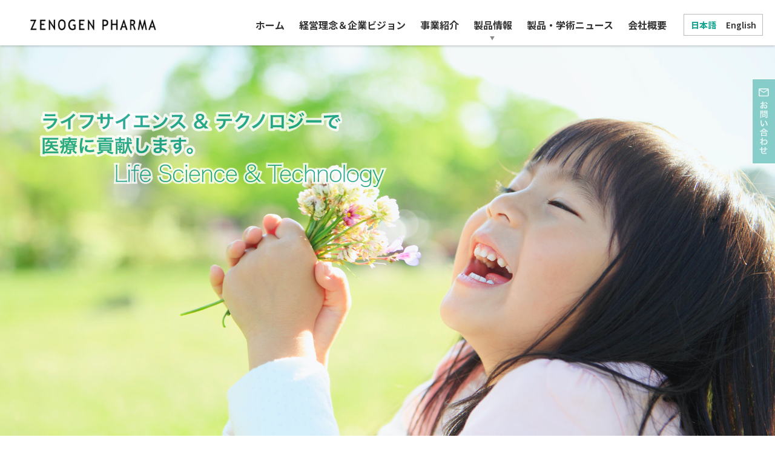

--- FILE ---
content_type: text/html
request_url: https://www.zenogenpharma.com/
body_size: 44758
content:
<!DOCTYPE html>
<html lang="ja" manifest="cache-manifest.appcache">

<head>
	<!-- Google Tag Manager -->
	<script>(function (w, d, s, l, i) {
			w[l] = w[l] || []; w[l].push({
				'gtm.start':
					new Date().getTime(), event: 'gtm.js'
			}); var f = d.getElementsByTagName(s)[0],
				j = d.createElement(s), dl = l != 'dataLayer' ? '&l=' + l : ''; j.async = true; j.src =
					'https://www.googletagmanager.com/gtm.js?id=' + i + dl; f.parentNode.insertBefore(j, f);
		})(window, document, 'script', 'dataLayer', 'GTM-5BPNQ7D');</script>
	<!-- End Google Tag Manager -->

	<meta charset="UTF-8">
	<meta http-equiv="X-UA-Compatible" content="IE=edge">
	<meta name="viewport" content="width=device-width, initial-scale=1">
	<meta name="description" content="ゼノジェンファーマ株式会社は、より良い医薬品の創出に寄与する製品やサービスを提供し総合的に支援する“創薬カンパニー”として価値を創造してまいります。">
	<meta name="format-detection" content="telephone=no">
	<title>ゼノジェンファーマ－ライフサイエンス＆テクノロジーで医療に貢献します。</title>
	<link rel="stylesheet" href="assets/css/normalize.min.css">
	<link rel="stylesheet" href="assets/css/slider-pro.css">
	<link rel="stylesheet" href="assets/css/drawer.css">
	<link rel="stylesheet" href="assets/css/style.css?ver20220905">
	<style>
		.r-and-d__menu {
			display: flex;
			flex-direction: column;
		}

		.r-and-d__menu li {
			margin-left: auto;
			width: calc(100% - 1rem);
			min-height: 60px;
		}

		.r-and-d__menu .research1,
		.r-and-d__menu .research2 {
			width: 70%;
			font-size: 22px;
		}

		.r-and-d__value .border {
			font-size: 22px;
			border-bottom: solid 4px rgba(255, 255, 255, 0.5);
			padding-bottom: 3px;
		}

		.r-and-d__value .btn {
			color: #FFF;
			font-size: 18px;
			border: solid 2px #FFF;
			background-color: #0C8E7F;
			border-radius: 6px;
			padding: 0.4em 0.5em 0.5em 1em;
			cursor: pointer;
			text-decoration: none;
			width: 60%;
			margin: 2em auto;
			display: flex;
			justify-content: space-between;
		}

		.r-and-d__value .btn:hover {
			background-color: rgba(255, 255, 255, 0.15);
		}

		.r-and-d__value .btn::after {
			content: url(assets/images/arrow-right-s.svg);
			vertical-align: middle;
			width: 16px;
			height: 16px;
			padding-right: 0.5rem;
		}

		@media screen and (max-width:767px) {
			.r-and-d__menu {
				flex-direction: row;
				flex-wrap: wrap;
			}

			.r-and-d__menu li {
				font-size: 16px !important;
				min-height: 50px;
			}

			.r-and-d__menu li::after {
				display: none;
			}

			.r-and-d__menu .label {
				width: 100%;
				margin: 0;
			}

			.r-and-d__menu .research1,
			.r-and-d__menu .research2 {
				width: 50%;
				margin: 0 0 -1px 0;
			}

			.r-and-d__menu .research3,
			.r-and-d__menu .research4,
			.r-and-d__menu .research5 {
				width: calc(100%/3);
				margin: 0;
			}

			.r-and-d__value .btn {
				width: 100%;
				font-size: 15px;
				margin: 2em 0 1em;
			}

			.r-and-d__value .border {
				font-size: 18px;
			}
		}

		.fill {
			background-color: rgb(255, 255, 255, 0.15);

			padding: 1em 1em 0.5em;
		}

		.fill p {
			font-size: 20px;
			text-align: center;
			line-height: 2;
		}

		@media screen and (max-width:767px) {
			.fill p {
				font-size: 16px;
			}
		}

		.fill a {
			color: #FFF;
		}

		.contactform,
		.call,
		.email {
			display: inline-block;
		}

		.contactform::before {
			content: url(assets/images/icon-pc.svg);
			margin-right: 0.25em;
			display: inline-block;
		}

		.call::before {
			content: url(assets/images/icon-call.svg);
			margin-left: 0.5em;
			margin-right: 0.25em;
			display: inline-block;
		}

		.email::before {
			content: url(assets/images/icon-email.svg);
			margin-right: 0.25em;
			display: inline-block;
		}

		.title-text {
			display: inline-block;
			margin-bottom: 1em;
			font-size: 105%;
			font-weight: 700;
		}

		.add-margin-top {
			display: inline-block;
			margin-top: 1em;
		}

		.indent1em {
			text-indent: -1em;
			margin-left: 1em;
			display: inline-block;
		}
	</style>
</head>

<body class="drawer drawer--left drawer--navbarTopGutter top ja">
	<!-- Google Tag Manager (noscript) -->
	<noscript><iframe src="https://www.googletagmanager.com/ns.html?id=GTM-5BPNQ7D" height="0" width="0" style="display:none;visibility:hidden"></iframe></noscript>
	<!-- End Google Tag Manager (noscript) -->

	<header class="header header-top drawer-navbar _drawer-navbar--fixed" role="banner">
		<div class="drawer-container navbar navbar--fixed">
			<div class="drawer-navbar-header">
				<h1 class="site-id"><a href="index.html"><span class="static"><img src="assets/images/site-id.png" alt="ゼノジェンファーマ株式会社"></span><span class="fixed"><img src="assets/images/site-id.png" alt="ゼノジェンファーマ株式会社"></span></a></h1>
				<button type="button" class="drawer-toggle drawer-hamburger">
					<span class="sr-only">Global navigation</span>
					<span class="drawer-hamburger-icon"></span>
				</button>
			</div>
			<a href="contact.html">
				<img src="assets/images/side-inquiry.svg" alt="お問い合わせ" class="header__inquiry m-for-pc">
				<img src="assets/images/icon-mail-hd-white.svg" alt="お問い合わせ" class="header__inquiry m-for-sp static">
				<img src="assets/images/icon-mail-hd.svg" alt="お問い合わせ" class="header__inquiry m-for-sp fixed">
			</a>

			<nav class="m-for-pc _g-nav">
				<div class="navbar-pc">
					<ul id="dropmenu">
						<li><a href="index.html">ホーム</a></li>
						<li><a href="index.html#business">経営理念＆<br class="m-for-tb">企業ビジョン</a></li>
						<li><a href="index.html#r-and-d">事業紹介</a></li>
						<li class="withchildren"><a href="index.html#product">製品情報</a>
							<ul class="children">
								<li><a>セルバンカーシリーズ</a>
									<ul class="children">
										<li><a href="features-of-cellbanker.html">セルバンカーの特長</a></li>
										<li><a href="publishments.html">セルバンカー文献集</a></li>
										<li><a href="stem-cellbanker.html">STEM-CELLBANKER GMP grade</a></li>
										<li><a href="stem-cellbanker-dmso.html">STEM-CELLBANKER DMSO Free GMP grade</a></li>
										<li><a href="stem-cellbanker-ex-gmp.html"><span class="new">新発売</span><br>STEM-CELLBANKER EX GMP grade</a></li>
										<li><a href="hsc-banker-gmp.html">HSC-BANKER GMP grade</a></li>
										<li><a href="cellbanker1.html">CELLBANKER 1</a></li>
										<li><a href="cellbanker1plus.html">CELLBANKER 1plus</a></li>
										<li><a href="cellbanker2.html">CELLBANKER 2</a></li>
										<li><a href="cellotion.html">CELLOTION</a></li>
									</ul>
								</li>
								<li><a>医療機器</a>
									<ul class="children">
										<li><a href="zrf3100-bp.html">医用電子血圧計　ZRF3100-BP</a></li>
									</ul>
								</li>

								<li><a>抗ポドプラニン抗体</a>
									<ul class="children">
										<li><a href="pdpn.html">抗ポドプラニン抗体</a></li>
										<li><a href="en/pdpn_publishments.html">抗ポドプラニン抗体文献集</a></li>
									</ul>
								</li>
								<li><a>アジュバント</a>
									<ul class="children">
										<li><a href="zeno-particle-ch-100.html">ZenoParticle CH-100</a></li>
									</ul>
								</li>
								<li><a href="msds.html">SDS（製品安全データシート）</a></li>
								<li><a href="contact.html">CoA</a></li>
							</ul>
						</li>
						<li><a href="academic.html">製品・学術<br class="m-for-tb">ニュース</a></li>
						<li><a href="index.html#profile">会社概要</a></li>
					</ul>
					<ul class="lang-pc">
						<li class="language"><a class="drawer-menu-item ja" href="index.html">日本語</a>｜<a class="drawer-menu-item en" href="en/index.html">English</a></li>
					</ul>
				</div>
			</nav>

			<nav class="drawer-nav m-for-sp _g-nav" role="navigation">
				<ul class="drawer-menu">
					<li><a class="drawer-menu-item" href="index.html">ホーム</a></li>
					<li><a class="drawer-menu-item drawer-toggle scroll" href="index.html#business">経営理念＆企業ビジョン</a></li>
					<li><a class="drawer-menu-item drawer-toggle scroll" href="index.html#r-and-d">事業紹介</a></li>
					<li class="drawer-dropdown">
						<a class="drawer-menu-item" data-target="#" href="index.html#product" data-toggle="dropdown" role="button" aria-expanded="false">
							製品情報 <span class="drawer-caret"></span>
						</a>
						<ul class="drawer-dropdown-menu">
							<li><a class="drawer-dropdown-menu-item" href="index.html#product">セルバンカーシリーズ</a>
								<ul>
									<li><a class="drawer-dropdown-menu-item" href="features-of-cellbanker.html">セルバンカーの特長</a></li>
									<li><a class="drawer-dropdown-menu-item" href="publishments.html">セルバンカー文献集</a></li>
									<li><a class="drawer-dropdown-menu-item" href="stem-cellbanker.html">STEM-CELLBANKER GMP grade</a></li>
									<li><a class="drawer-dropdown-menu-item" href="stem-cellbanker-dmso.html">STEM-CELLBANKER DMSO Free GMP grade</a></li>
									<li><a class="drawer-dropdown-menu-item" href="stem-cellbanker-ex-gmp.html"><span style="color:red;">新発売</span><br>STEM-CELLBANKER EX GMP grade</a></li>
									<li><a class="drawer-dropdown-menu-item" href="hsc-banker-gmp.html">HSC-BANKER GMP grade</a></li>
									<li><a class="drawer-dropdown-menu-item" href="cellbanker1.html">CELLBANKER 1</a></li>
									<li><a class="drawer-dropdown-menu-item" href="cellbanker1plus.html">CELLBANKER 1plus</a></li>
									<li><a class="drawer-dropdown-menu-item" href="cellbanker2.html">CELLBANKER 2</a></li>
									<li><a class="drawer-dropdown-menu-item" href="cellotion.html">CELLOTION</a></li>
								</ul>
							</li>
							<li><span class="drawer-dropdown-menu-item">医療機器</span>
								<ul>
									<li><a class="drawer-dropdown-menu-item" href="zrf3100-bp.html">医用電子血圧計　ZRF3100-BP</a></li>
								</ul>
							</li>
							<li><span class="drawer-dropdown-menu-item">抗ポドプラニン抗体</span>
								<ul>
									<li><a class="drawer-dropdown-menu-item" href="pdpn.html">抗ポドプラニン抗体</a></li>
									<li><a class="drawer-dropdown-menu-item" href="en/pdpn_publishments.html">抗ポドプラニン抗体文献集</a></li>
								</ul>
							</li>
							<li><span class="drawer-dropdown-menu-item pt0">アジュバント</span>
								<ul>
									<li><a class="drawer-dropdown-menu-item" href="zeno-particle-ch-100.html">ZenoParticle CH-100</a></li>
								</ul>
							</li>
							<li><a class="drawer-dropdown-menu-item" href="msds.html">SDS（製品安全データシート）</a>
								<ul></ul>
							</li>
							<li><a class="drawer-dropdown-menu-item" href="contact.html">CoA</a>
								<ul></ul>
							</li>
						</ul>
					</li>
					<li class="m-for-sp"><a class="drawer-menu-item" href="academic.html">製品・学術ニュース</a></li>
					<li><a class="drawer-menu-item drawer-toggle scroll" href="index.html#profile">会社概要</a></li>
					<li class="m-for-sp"><a class="drawer-menu-item" href="contact.html">お問い合わせ</a></li>
					<li class="m-for-sp"><a class="drawer-menu-item" href="privacy-polisy.html">プライバシーポリシー</a></li>
					<li class="language"><a class="drawer-menu-item ja" href="index.html">日本語</a>｜<a class="drawer-menu-item en" href="en/index.html">English</a></li>
				</ul>
			</nav>
		</div>

		<!-- ////////// hero section ////////// -->
		<div class="hero slider-pro">
			<div class="sp-slides">
				<div class="sp-slide">
					<h2><img class="sp-image" src="assets/images/blank.gif" alt="ライフサイエンス&amp;テクノロジーで医療に貢献します。Life Science &amp; Technology" data-src="assets/images/hero-pic01b.jpg"></h2>
				</div>

				<div class="sp-slide">
					<h2><img class="sp-image" src="assets/images/blank.gif" alt="健康で豊かな未来社会の実現に貢献します。" data-src="assets/images/hero-pic02b.jpg" /></h2>
				</div>
			</div>
			<!-- <p class="go-contents"><a href="#whatsnew-hd"> <img src="assets/images/arrow-go-contents.svg" alt=""> </a></p> -->
		</div>
	</header>

	<main>
		<!-- ////////// [whatsnew] section ////////// -->
		<section class="whatsnew whatsnew2021" id="whatsnew">
			<div class="container">
				<h2 id="whatsnew-hd" class="whatsnew__label">お知らせ</h2>
				<ul class="news">
					<li class="news__item" data-postdate="2025-10-30">
						<span class="news__date">2025.10.30</span>
						<span class="news__title">【出展のご案内】第48回日本分子生物学会年会（12月3日～5日、パシフィコ横浜）<br>
							<a href="https://www.aeplan.jp/mbsj2025/index.html" target="_blank" style="display: inline-block; margin-bottom: 1em;">https://www.aeplan.jp/mbsj2025/index.html</a></span>
					</li>
					<li class="news__item" data-postdate="2025-07-04">
						<span class="news__date">2025.07.04</span>
						<span class="news__title">【出展のご案内】再生医療JAPAN 2025（10月8日～10日）<br>
							<a href="https://jcd-expo.jp/jp/" target="_blank" style="display: inline-block; margin-bottom: 1em;">https://jcd-expo.jp/jp/</a></span>
					</li>
					<li class="news__item" data-postdate="2025-07-04">
						<span class="news__date">2025.07.04</span>
						<span class="news__title">【出展のご案内】第77回日本細胞生物学会・第58回日本発生生物学会　合同大会（7月16日～18日）<br>
							<a href="https://pub.confit.atlas.jp/en/event/jscbjsdb2025" target="_blank" style="display: inline-block; margin-bottom: 1em;">https://pub.confit.atlas.jp/en/event/jscbjsdb2025</a></span>
					</li>
					<li class="news__item" data-postdate="2025-07-04">
						<span class="news__date">2025.07.04</span>
						<span class="news__title">【出展のご案内】第7回再生医薬EXPO（7月9日～11日）<br>
							<a href="https://www.interphex.jp/tokyo/ja-jp/about/rmt.html" target="_blank" style="display: inline-block; margin-bottom: 1em;">https://www.interphex.jp/tokyo/ja-jp/about/rmt.html</a></span>
					</li>
					<li class="news__item" data-postdate="2025-06-26">
						<span class="news__date">2025.06.26</span>
						<span class="news__title"><a href="assets/pdf/news/appointment202506.pdf" target="_blank">役員人事に関するお知らせ</a></span>
					</li>
					<li class="news__item" data-postdate="2025-04-01">
						<span class="news__date">2025.04.30</span>
						<span class="news__title">【出展のご案内】日本麻酔科学会　第72回学術集会（6月6日～7日 神戸、国際展示場）<br>
							<a href="https://anesth-72ndmeeting.org/" target="_blank" style="display: inline-block; margin-bottom: 1em;">https://anesth-72ndmeeting.org/</a></span>
					</li>
					<li class="news__item" data-postdate="2025-01-30">
						<span class="news__date">2025.01.30</span>
						<span class="news__title">【出展のご案内】第24回日本再生医療学会総会（3月20日～22日）<br>
							<a href="https://www.congre.co.jp/jsrm2025/" target="_blank" style="display: inline-block; margin-bottom: 1em;">https://www.congre.co.jp/jsrm2025/</a></span>
					</li>
					<!-- <li class="news__item" data-postdate="2024-07-31">
						<span class="news__date">2024.07.31</span>
						<span class="news__title">【出展のご案内】再生医療JAPAN 2024（10月9日～11日）<br>
							<a href="https://jcd-expo.jp/ja/" target="_blank" style="display: inline-block; margin-bottom: 1em;">https://jcd-expo.jp/ja/</a></span>
					</li> -->
				</ul>
				<div class="_nav_btn go-archive"><a href="news.html">一覧はこちら</a></div>
			</div>
		</section>

		<section class="whatsnew whatsnew2021" id="products">
			<div class="container">
				<h2 id="products-hd" class="whatsnew__label">製品情報</h2>
				<ul class="news">
					<li class="news__item" data-postdate="2025-10-30">
						<span class="news__date">2025.10.30</span>
						<span class="news__title"><a href="en/publishments.html">セルバンカー文献集</a>を更新いたしました。</span>
					</li>
					<li class="news__item" data-postdate="2025-07-24">
						<span class="news__date">2025.07.24</span>
						<span class="news__title"><a href="en/publishments.html">セルバンカー文献集</a>を更新いたしました。</span>
					</li>
					<li class="news__item" data-postdate="2025-04-01">
						<span class="news__date">2025.04.30</span>
						<span class="news__title"><a href="en/publishments.html">セルバンカー文献集</a>を更新いたしました。</span>
					</li>
					<li class="news__item" data-postdate="2025-01-30">
						<span class="news__date">2025.1.30</span>
						<span class="news__title"><a href="en/publishments.html">セルバンカー文献集</a>を更新いたしました。</span>
					</li>
					<li class="news__item" data-postdate="2024-10-12">
						<span class="news__date">2024.11.12</span>
						<span class="news__title"><a href="en/publishments.html">セルバンカー文献集</a>を更新いたしました。</span>
					</li>
					<li class="news__item" data-postdate="2024-07-31">
						<span class="news__date">2024.07.31</span>
						<span class="news__title"><a href="en/publishments.html">セルバンカー文献集</a>を更新いたしました。</span>
					</li>
					<li class="news__item" data-postdate="2024-05-08">
						<span class="news__date">2024.05.08</span>
						<span class="news__title"><a href="en/publishments.html">セルバンカー文献集</a>を更新いたしました。</span>
					</li>
					<!-- <li class="news__item" data-postdate="2024-01-22">
						<span class="news__date">2024.01.22</span>
						<span class="news__title"><a href="en/publishments.html">セルバンカー文献集</a>を更新いたしました。</span>
						<span class="news__title"><a href="academic.html">製品・学術ニュース</a>を掲載しました。</span>
					</li> -->
				</ul>
				<div class="_nav_btn go-archive"><a href="news-products.html">一覧はこちら</a></div>
			</div>
		</section>

		<!-- ////////// [business] section ////////// -->
		<section id="business" class="business">
			<div class="container--business">
				<h2 class="business__label">経営理念<br>＆<br>企業ビジョン</h2>
				<div class="business__contents">
					<p class="mb2">私たちは、森羅万象の下、日々外的変化に晒されながら日常生活を営んでいます。近年、テクノロジーの進歩によって生活が益々便利になる一方で、少子高齢化や地球環境問題といった社会的に対応すべき課題が増えています。社会経済のグローバリズムも当たり前となった今、私たちは多種多様な変化を身体的にも精神的にも受け入れなくてはなりません。その様な時代背景の中、人々が健康寿命を少しでも長く保ち、幸せに暮らせる豊かな社会に貢献するために、私たちは人々の「生命（ライフ）」を「科学（サイエンス）」し、医薬の側面から医療を支える企業でありたいと考えています。医薬品を始めとする医薬は日々進歩しています。一方、その価値は時代と共に変化していることから、私たちはその変化を的確に捉え、未来の医療につながる医薬の新たな価値を創造し続け、社会に貢献して参ります。そして、治療が難しいとされるがんや難治性疾患に対して有効な次世代医薬品につながる技術を確立し、同じ志を持つ仲間やパートナーと共に治療薬に育てると共に、より良い医薬品の創出に寄与する製品やサービスを提供し総合的に支援する“創薬カンパニー”として価値を創造してまいります。</p>
					<!-- <p class="business__image mt15"><img src="assets/images/business-pic1.png?v20210310" alt=""></p> -->
				</div>
			</div>
		</section>

		<!-- ////////// [r-and-d] section ////////// -->
		<section id="r-and-d" class="r-and-d">
			<div class="container">
				<h2 class="r-and-d__label">事業紹介</h2>

				<div class="r-and-d__contents">
					<ul class="r-and-d__menu">
						<li class="r-and-d__menu-item--current label"><span class="current">研究開発</span></li>
						<li class="r-and-d__menu-item--current research1"><span class="current">医薬品抗体</span></li>
						<li class="r-and-d__menu-item research2"><span class="current">ワクチン<br>アジュバント</span></li>
						<li class="r-and-d__menu-item research3"><span class="current">細胞凍結<br class="m-for-sp-tiny">保存液</span></li>
						<li class="r-and-d__menu-item research4"><span class="current">医療機器</span></li>
						<li class="r-and-d__menu-item research5"><span class="current">CMO事業</span></li>
					</ul>

					<ul class="r-and-d__list">
						<li class="r-and-d__value">
							<!-- 医薬品抗体 -->
							<p>　抗体医薬品は、従来の医薬品では効果が不十分な疾患においても有効性が発揮されるだけでなく、標的に特異的に結合することにより副作用のリスクが低減されるなど優れた性能を持っています。がんや難治性疾患領域において抗体医薬品が続々と開発され、世界の臨床現場で治療に使用されています。</p>
							<p>　近年、抗体改変技術や抗体修飾技術における技術革新により、様々な姿をした抗体医薬品が増えつつあります。抗体の善し悪しが、その後の医薬品開発の成否に大きく影響を与えます。</p>
							<p>　当社は、標的特異性や機能性に優れた抗体を効果的に作製できる技術基盤を作り、それらを創薬やその他製品・サービスに展開することによって、より良い医薬品や診断薬の創出に貢献して参ります。</p>
							<p class="r-and-d__key-word">Antibody</p>
						</li>

						<li class="r-and-d__value">
							<!-- 医薬品抗体 -->
							<p>　抗体医薬品は、従来の医薬品では効果が不十分な疾患においても有効性が発揮されるだけでなく、標的に特異的に結合することにより副作用のリスクが低減されるなど優れた性能を持っています。がんや難治性疾患領域において抗体医薬品が続々と開発され、世界の臨床現場で治療に使用されています。</p>
							<p>　近年、抗体改変技術や抗体修飾技術における技術革新により、様々な姿をした抗体医薬品が増えつつあります。抗体の善し悪しが、その後の医薬品開発の成否に大きく影響を与えます。</p>
							<p>　当社は、標的特異性や機能性に優れた抗体を効果的に作製できる技術基盤を作り、それらを創薬やその他製品・サービスに展開することによって、より良い医薬品や診断薬の創出に貢献して参ります。</p>
							<p class="r-and-d__key-word">Antibody</p>
						</li>

						<li class="r-and-d__value">
							<!-- ワクチン・アジュバント -->
							<p>　ワクチンの歴史は18世紀末に遡り、エドワード・ジェンナーが天然痘のワクチンを発見したのがきっかけとなり、今日までに感染症予防のための様々なワクチンが開発され医療に貢献しています。</p>
							<p>　近年、生体の複雑な免疫の仕組みが明らかになりつつあります。免疫機構の破綻が様々な疾患を引き起こすことから、ワクチンが医療に発展的に応用されようとしています。</p>
							<p>　当社は、免疫賦活化能を強力に高めることのできる微粒子ポリマーを開発しました。当ポリマーは、液性免疫と細胞性免疫を効果的に高めることができ、安全性においても優れた性能を発揮する可能性を見出しています。私達は、当ポリマーをきっかけに機能性の高いアジュバントを基盤として構築し、有効性と安全性において優れたワクチンの開発、その他製品やサービスに展開することによって、新たな治療コンセプトを提案して参ります。</p>
							<p class="r-and-d__key-word">Adjuvant</p>
						</li>

						<li class="r-and-d__value">
							<!-- 細胞凍結保存液 -->
							<p>　細胞凍結保存液「CELLBANKER」は、1991年に発売されてから今日まで使用されるロングセラー製品です。ほとんどの細胞が凍結融解後に80%以上の生存率を示し、研究用試薬としては国内で70%以上のシェアを持つまでになりました。現在、研究のトレンドに合わせた新たな用途でのCELLBANKERブランドの使用を提案しています。</p>
							<p>　特に、近年のiPS細胞の発見や関連する様々な研究成果が、新たな産業である再生医療を実現に向けて大きく後押ししています。再生医療は、これまで治療困難であった難病や既存治療に抵抗性の疾患への新たな切り口として希望の光となっています。</p>
							<p>　当社は、CELLBANKERブランドを従来の研究用試薬から、品質と性能面において再生医療に貢献する製品に育てると共に、基礎から臨床に至るまでの凍結保存に関連する一連の課題を解決して参ります。</p>
							<p class="r-and-d__key-word">Cellbanker</p>
						</li>

						<li class="r-and-d__value">
							<!-- 医療機器 -->
							<p>　適切な医療を行う上で精密な情報を適時把握する重要性がより一層高まっています。多様な生体情報の収集は、病気の診断や治療において有用なだけでなく、病気の未然防止や早期発見にもつながります。</p>
							<p>　現在、様々な検査機器や診断薬が臨床で用いられ、侵襲的あるいは非侵襲的に取得された生体情報が医療に役立てられています。しかしながら、既存の方法だけでは、生体情報の量や質、さらには患者様への負担などの点において課題が残されています。</p>
							<p>　脈波は、心臓が血液を送り出すのに伴い発生する生体情報です。当社は、特殊なセンサーを用いて非侵襲的に質の高い脈波を検出できる装置を開発しました。</p>
							<p>　その他、臨床検査において得られる生体情報には、バイオテクノロジーが幅広く利用されています。当社は、バイオの技術を発展的に応用し、臨床検査や診断におけるアンメットニーズに貢献して参ります。</p>
							<p class="r-and-d__key-word">Monitoring</p>
						</li>
						<style>
							.contactform::before {
								content: url(assets/images/icon-pc.svg);
								margin-right: 0.25em;
								display: inline-block;
							}

							.call::before {
								content: url(assets/images/icon-call.svg);
							}

							.email::before {
								content: url(assets/images/icon-email.svg);
							}
						</style>

						<li class="r-and-d__value">
							<!-- CMO事業 -->
							<p><strong class="border">バイオ原薬製造委受託へのサポート</strong></p>
							<p>　当社グループ会社であるゼノアックではバイオ原薬製造工場において、種培養から最大2,000Lの大量培養まで、お客様のニーズに合わせたスケールでの受託生産が可能です。また多品目生産に対応した設備を有し、原材料受け入れ試験、工程試験、製品試験等の各種試験、セルバンクの作製、そしてその他各種品質試験、GMP製造に至るまで、お客様それぞれの目的・ご要望に合わせて柔軟に対応いたします。</p>
							<p>　これらの受託サービスついて、お問い合わせから契約締結、成果物のご提供まで、当社がサポート致します。</p>
							<p class="mt05 mb1"><img src="assets/images/cmo_fig.png" alt="受託の流れ"></p>
							<p><a href="cmo-business.html" class="btn">バイオ原薬製造工場詳細はこちら</a></p>
							<div class="fill mt2 mb3">
								<p class="text-center"><strong>詳しくは、お問い合わせページまたはお電話でお問い合わせください。</strong></p>
								<p><span class="contactform"><a href="contact.html">お問い合わせページ</a></span>　<a class="call">024-947-8503</a><!--　<br><span class="email">専用メールアドレス <a href="mailto:cmo@zenoaq.jp">cmo@zenoaq.jp</a></span>--></p>
							</div>



							<p class="r-and-d__key-word">Biomedicine</p>
						</li>
					</ul>
				</div>
			</div>
		</section>

		<!-- ////////// [product] section ////////// -->
		<section id="product" class="product">
			<div class="container--product-label">
				<!-- <h2 class="product__label">製品情報</h2> -->
				<div class="product__title2">CELLBANKER SERIES</div>
				<h2 class="product__label">セルバンカーシリーズ</h2>
			</div>

			<div class="container--product">

				<div class="product__product-list">
					<!-- <div class="product__header">
					<div class="product__title">CELLBANKER<span>SERIES</span></div>
				</div> -->



					<!-- STEM-CELLBANKER(C)GMP grade -->
					<div class="product-item">
						<div class="product-item__header">
							<h3 class="product-item__title">STEM-CELLBANKER<br>GMP grade</h3>
							<ul class="product-item__package-list">
								<li class="product-item__package">100ml</li>
								<li class="product-item__package">20ml</li>
							</ul>
						</div>
						<img class="product-index-pic product-item__pic" src="assets/images/cellbanker/2022/stem-cb-pic.jpg" alt="">
						<dl class="product-item__reference-definition">
							<dt class="label">リファレンス</dt>
							<dd class="value">無血清ハイグレードタイプ</dd>
						</dl>

						<div class="product-feature">
							<dl>
								<dt class="product-feature__label">［ 特徴 ］</dt>
								<dd class="product-feature__value">GMPに準拠した製造管理及び品質管理を行っています。STEM-CELLBANKER GMP gradeは、ES細胞やiPS細胞、間葉系幹細胞などの貴重な細胞の保存性能を最適化した細胞・組織用凍結保存液です。
								</dd>
							</dl>
							<a href="stem-cellbanker.html" class="product-feature__more">詳しい情報</a>
						</div>
					</div>

					<!-- STEM-CELLBANKER(C)DMSO Free GMP grade -->
					<div class="product-item">
						<div class="product-item__header">
							<h3 class="product-item__title">STEM-CELLBANKER<br>DMSO Free GMP grade</h3>
							<ul class="product-item__package-list">
								<li class="product-item__package">100ml</li>
								<li class="product-item__package">20ml</li>
							</ul>
						</div>
						<img class="product-index-pic product-item__pic" src="assets/images/cellbanker/2022/stem-cb-dmso-pic.jpg" alt="">
						<dl class="product-item__reference-definition">
							<dt class="label">リファレンス</dt>
							<dd class="value">無血清 DMSO Free ハイグレードタイプ</dd>
						</dl>

						<div class="product-feature">
							<dl>
								<dt class="product-feature__label">［ 特徴 ］</dt>
								<dd class="product-feature__value">最適化したケミカリー・ディファインド(化学的に定義された既知成分からなる)な細胞凍結保存液です。 血清は勿論動物由来成分を一切含まないXeno-フリーの概念を満たしており、日本薬局方、米国薬局方及び欧州薬局方などの公定規格の成分から構成されております。
								</dd>
							</dl>
							<a href="stem-cellbanker-dmso.html" class="product-feature__more">詳しい情報</a>
						</div>
					</div>

					<!-- STEM-CELLBANKER(C)EX GMP grade -->
					<div class="product-item">
						<div class="product-item__header">
							<style>
								.product-item__title.new {
									position: relative;
								}

								.product-item__title.new span {
									position: absolute;
									top: -25px;
									left: 50%;
									transform: translateX(-50%);
									display: block;
									font-size: 14px;
									color: red;
									margin-bottom: 0.45em;
								}

								@media screen and (max-width:767px) {
									.product-item__title.new {
										margin-top: 30px;
									}
								}
							</style>
							<h3 class="product-item__title new"><span>［新発売］</span>STEM-CELLBANKER<br>EX GMP grade</h3>
							<ul class="product-item__package-list">
								<li class="product-item__package">100ml</li>
							</ul>
						</div>
						<img class="product-index-pic product-item__pic" src="assets/images/cellbanker/2022/stem-cellbanker-ex-gmp-pic.jpg" alt="">
						<dl class="product-item__reference-definition">
							<dt class="label">リファレンス</dt>
							<dd class="value" style="font-feature-settings: 'palt'; white-space:nowrap; letter-spacing: 0.05em;">シンプル組成無血清ハイグレードタイプ</dd>
						</dl>

						<div class="product-feature">
							<dl>
								<dt class="product-feature__label">［ 特徴 ］</dt>
								<dd class="product-feature__value">STEM-CELLBANKER&#174; EX GMP gradeは、血清や動物由来の成分を含まず（Xeno-Free）、静脈注射で実績のある成分を使用したDMSOタイプの凍結保存液です。ヒト脂肪細胞由来間質／幹細胞やヒト造血幹細胞も保存できる凍結保存液です。本製品の組成は、HSC-BANKER GMP gradeと同一です。</dd>
							</dl>
							<a href="stem-cellbanker-ex-gmp.html" class="product-feature__more">詳しい情報</a>
						</div>
					</div>

					<!-- HSC-BANKER(C)GMP grade -->
					<div class="product-item">
						<div class="product-item__header">
							<h3 class="product-item__title">HSC-BANKER<br>GMP grade</h3>
							<ul class="product-item__package-list">
								<li class="product-item__package">15ml</li>
							</ul>
						</div>
						<img class="product-index-pic product-item__pic" src="assets/images/cellbanker/2022/hsc-banker-pic.jpg" alt="">
						<dl class="product-item__reference-definition">
							<dt class="label">リファレンス</dt>
							<dd class="value">造血幹細胞保存液</dd>
						</dl>

						<div class="product-feature">
							<dl>
								<dt class="product-feature__label">［ 特徴 ］</dt>
								<dd class="product-feature__value">一剤で造血幹細胞を保存できる手軽な凍結保存液です。 メイドインジャパンの特徴を持ち、GMPに準拠した製造及び品質管理を行っております。製品が環境にさらされる作業は全てグレードA環境で実施し、無菌性を保証しています。 臍帯血由来の幹細胞の保存に適しております。
								</dd>
							</dl>
							<a href="hsc-banker-gmp.html" class="product-feature__more">詳しい情報</a>
						</div>
					</div>

					<!-- CELLBANKER(C)1 -->
					<div class="product-item">
						<div class="product-item__header">
							<h3 class="product-item__title">CELLBANKER 1</h3>
							<ul class="product-item__package-list">
								<li class="product-item__package">100ml</li>
								<li class="product-item__package">20ml</li>
							</ul>
						</div>
						<img class="product-index-pic product-item__pic" src="assets/images/cellbanker/2022/cb1-pic.jpg" alt="">
						<dl class="product-item__reference-definition">
							<dt class="label">リファレンス</dt>
							<dd class="value">血清タイプの細胞凍結保存液</dd>
						</dl>

						<div class="product-feature">
							<dl>
								<dt class="product-feature__label">［ 特徴 ］</dt>
								<dd class="product-feature__value">試薬の調製なしでディープフリーザーで急速に凍結できますので、時間や手間を省くことができます。融解後の細胞生存率が良好です。
								</dd>
							</dl>
							<a href="cellbanker1.html" class="product-feature__more">詳しい情報</a>
						</div>
					</div>

					<!-- CELLBANKER(C)1plus -->
					<div class="product-item">
						<div class="product-item__header">
							<h3 class="product-item__title">CELLBANKER 1plus</h3>
							<ul class="product-item__package-list">
								<li class="product-item__package">100ml</li>
								<li class="product-item__package">20ml</li>
							</ul>
						</div>
						<img class="product-index-pic product-item__pic" src="assets/images/cellbanker/2022/cb1plus-pic.jpg" alt="">
						<dl class="product-item__reference-definition">
							<dt class="label">リファレンス</dt>
							<dd class="value">血清ニュータイプ</dd>
						</dl>

						<div class="product-feature">
							<dl>
								<dt class="product-feature__label">［ 特徴 ］</dt>
								<dd class="product-feature__value">CELLBANKER 1plusは従来のCELLBANKER 1のリニューアル製品です。新しい配合割合により、粘性及びピペッティング操作時の泡立ちを抑えたことで操作性が向上しました。融解後の細胞生存率が良好です。
								</dd>
							</dl>
							<a href="cellbanker1plus.html" class="product-feature__more">詳しい情報</a>
						</div>
					</div>

					<!-- CELLBANKER(C)2 -->
					<div class="product-item">
						<div class="product-item__header">
							<h3 class="product-item__title">CELLBANKER 2</h3>
							<ul class="product-item__package-list">
								<li class="product-item__package">100ml</li>
								<li class="product-item__package">20ml</li>
							</ul>
						</div>
						<img class="product-index-pic product-item__pic" src="assets/images/cellbanker/2022/cb2-pic.jpg" alt="">
						<dl class="product-item__reference-definition">
							<dt class="label">リファレンス</dt>
							<dd class="value">無血清タイプ</dd>
						</dl>

						<div class="product-feature">
							<!-- [Block] -->
							<dl>
								<dt class="product-feature__label">［ 特徴 ］</dt>
								<dd class="product-feature__value">CELLBANKER 2は無血清タイプの細胞凍結保存液です。性能は血清タイプの細胞凍結保存液と同等の効果が期待できます。血清及びアルブミンなどのタンパク成分を含んでおりませんので、それらによる汚染や影響の心配がありません。
								</dd>
							</dl>
							<a href="cellbanker2.html" class="product-feature__more">詳しい情報</a>
						</div>
					</div>

					<!-- CELLOTION(TM) -->
					<div class="product-item">
						<div class="product-item__header">
							<h3 class="product-item__title">CELLOTION</h3>
							<ul class="product-item__package-list">
								<li class="product-item__package">100ml</li>
							</ul>
						</div>
						<img class="product-index-pic product-item__pic" src="assets/images/cellbanker/2022/cllotion-pic.jpg" alt="">
						<dl class="product-item__reference-definition">
							<dt class="label">リファレンス</dt>
							<dd class="value">細胞洗浄・回収液</dd>
						</dl>

						<div class="product-feature">
							<dl>
								<dt class="product-feature__label">［ 特徴 ］</dt>
								<dd class="product-feature__value">CELLOTIONは、ケミカリー・ディファインド(化学的に定義された既知成分からなる)な細胞洗浄・回収液です。洗浄による細胞損失を抑え、回収率を改善します。血清、タンパク成分、糖類等一切含まず、細胞、組織及び臓器の洗浄に適しています。
								</dd>
							</dl>
							<a href="cellotion.html" class="product-feature__more">詳しい情報</a>
						</div>
					</div>

				</div>
			</div>
		</section>

		<div class="parallax--building">
		</div>

		<!-- ////////// [profile] section ////////// -->
		<section id="profile" class="profile">
			<div class="container">
				<h2 class="profile__label">会社概要</h2>

				<table class="profile__list">
					<tr>
						<th class="profile__list-label">社名</th>
						<td class="profile__list-value">ゼノジェンファーマ株式会社</td>
					</tr>
					<tr>
						<th class="profile__list-label">所在地</th>
						<td class="profile__list-value">〒963-0196　<br class="m-for-sp">福島県郡山市安積町笹川字平ノ上1番地の1<br>TEL 024-947-8500(代)　FAX 024-947-8507</td>
					</tr>
					<tr>
						<th class="profile__list-label">代表者</th>
						<td class="profile__list-value">福井真人</td>
					</tr>
					<tr>
						<th class="profile__list-label">設立</th>
						<td class="profile__list-value">1985年4月</td>
					</tr>
					<tr>
						<th class="profile__list-label">資本金</th>
						<td class="profile__list-value">1億円</td>
					</tr>
					<tr>
						<th class="profile__list-label">事業内容</th>
						<td class="profile__list-value">ライフサイエンス分野にかかわる製品およびサービスの研究・開発・製造販売、他</td>
					</tr>
					<tr>
						<th class="profile__list-label">グループ会社</th>
						<td class="profile__list-value">ゼノアックホールディングス株式会社<br><a href="https://www.zenoaq.com/" style="color: #fff; text-decoration: underline;" target="_blank">日本全薬工業株式会社（ゼノアック）</a></td>
					</tr>
				</table>

				<div class="profile__inquiry">
					<div class="profile__inquiry-phone">お問い合わせ（代表）<span class="phone-num">024-947-8500</span>　<br class="m-for-tb">（製品に関するお問い合わせ 024-947-8503）</div>
					<div class="profile__inquiry-mail2"><a href="contact.html">インターネットでのお問い合わせ</a></div>
				</div>
			</div>
		</section>
	</main>

	<footer class="footer">
		<div class="container">
			<ul class="footer__menu">
				<li><a href="#business" class="footer__menu-item">事業紹介</a></li>
				<li><a href="#r-and-d" class="footer__menu-item">研究開発</a></li>
				<li><a href="#product" class="footer__menu-item">製品情報</a></li>
				<li><a href="#profile" class="footer__menu-item">会社概要</a></li>
				<li><a href="contact.html" class="footer__menu-item">お問い合わせ</a></li>
				<li><a href="privacy-polisy.html" class="footer__menu-item">プライバシーポリシー</a></li>
			</ul>

			<address class="footer__address">ゼノジェンファーマ株式会社　<br class="m-for-sp">〒963-0196 福島県郡山市安積町笹川字平ノ上1番地の1　<br class="m-for-sp">TEL 024-947-8500(代)
			</address>

			<div class="site-id--footer ja"><img src="assets/images/site-id_wt_ja.png" alt="ゼノジェンファーマ株式会社"></div>
		</div>

		<div class="m-scroll-to-top"><a href="#"><img src="assets/images/scroll-to-top.svg" alt="ページ先頭"></a></div>
	</footer>

	<script src="assets/js/jquery-2.2.4.min.js"></script>
	<script src="assets/js/jquery.matchHeight-min.js"></script>
	<script src="assets/js/iscroll.js"></script>
	<script src="assets/js/dropdown.js"></script>
	<script src="assets/js/drawer.min.js"></script>
	<script src="assets/js/jquery.sliderPro.min.js"></script>
	<script src="assets/js/common.js"></script>

	<script>
		$(function () {
			$(".drawer").drawer();
		});

		$(window).on('load', function () {
			var headerHight = 0;
			var url = $(location).attr('href');
			if (url.indexOf("#") != -1) {
				var anchor = url.split("#");
				var target = $('#' + anchor[anchor.length - 1]);
				if (target.length) {
					var pos = Math.floor(target.offset().top) - headerHight;
					$("html,body").animate({
						scrollTop: pos
					}, 300, "swing");
				}
			}
		});

		var periodDay = 90; // NEW表示日数

		var current = new Date();
		var postdate = document.querySelectorAll('[data-postdate]');
		for (var i = 0; i < postdate.length; i++) {
			var d = new Date(postdate[i].dataset.postdate);
			d.setDate(d.getDate() + periodDay);
			if (current < d) {
				postdate[i].classList.add('new-post');
			}
		}		
	</script>

	<script>
		$(function () {
			$("#acMenu").on("click", function () {
				$(this).next().slideToggle();
			});
		});
	</script>

	<style>
		#acMenu strong {
			color: #0C8E7F;
			cursor: pointer;
			font-weight: 600;
		}

		#acMenu+span.news__title {
			display: none;
		}
	</style>
</body>

</html>

--- FILE ---
content_type: text/css
request_url: https://www.zenogenpharma.com/assets/css/style.css?ver20220905
body_size: 103423
content:
@charset "UTF-8";
/* ==================================================
 * ZENOAQ Resource by ASW
 * (update: 20180822)
================================================== */
/* ==================================================
common
================================================== */
@import url(https://fonts.googleapis.com/earlyaccess/notosansjp.css);
html {
  font-family: "Noto Sans JP", sans-serif;
  font-size: 16px;
}

@media screen and (min-width: 768px) {
  html {
    overflow-y: scroll;
  }
}

body {
  font-family: "Noto Sans JP", sans-serif;
  font-size: 16px;
  font-weight: 400;
  line-height: 1.5;
  padding: 0;
  margin: 0;
  -webkit-font-smoothing: antialiased;
  -moz-osx-font-smoothing: grayscale;
}

@media screen and (max-width: 767px) {
  body {
    font-size: 14px;
  }
}

* {
  box-sizing: border-box;
}

main {
  display: block;
}

p {
  margin-top: 0;
  margin-bottom: 1em;
}

.ja p {
  text-align: justify;
  text-justify: inter-ideograph;
}

@media screen and (max-width: 480px) {
  .ja p {
    text-align: left;
  }
}

img {
  display: block;
  max-width: 100%;
  height: auto;
  margin-left: auto;
  margin-right: auto;
}

table {
  border-collapse: collapse;
}

a {
  text-decoration: none;
}

a:hover {
  text-decoration: underline;
}

@supports (-webkit-touch-callout: none) {
  body {
    /* Safari用のハック */
    height: -webkit-fill-available;
  }
}

/* ==================================================
business
================================================== */
.business {
  background-color: rgba(138, 255, 241, 0.15);
  background-image: url("../images/business-bg.png");
  background-repeat: no-repeat;
  background-position: center 80%;
  background-size: cover;
}

@media screen and (max-width: 767px) {
  .business {
    background-size: cover;
  }
}

.business__label {
  width: 25%;
  font-size: 36px;
  line-height: 1.25;
  font-weight: 600;
  color: #0c8e7f;
  font-feature-settings: "palt";
  text-align: center;
  margin: 0;
}

@media screen and (max-width: 767px) {
  .business__label {
    width: auto;
    font-size: 21.6px;
    margin-bottom: 25px;
  }
}

.business__contents {
  width: 75%;
  font-size: 20px;
  color: #000000;
  font-weight: 500;
  line-height: 2;
}

@media screen and (max-width: 767px) {
  .business__contents {
    width: auto;
    font-size: 14px;
    font-weight: 400;
  }
}

.business__contents > p {
  margin-bottom: 0.5em;
}

@media screen and (max-width: 767px) {
  .business__contents > p {
    margin-bottom: 1rem;
  }
}

.business__image {
  text-align: right;
  margin-bottom: 0;
}

@media screen and (max-width: 767px) {
  .business__image {
    margin-top: 1rem;
  }
}

/* ==================================================
container
================================================== */
.container,
.container--business,
.container--product-label,
.container--product {
  width: 970px;
  margin: 0 auto;
  padding: 50px 0;
}

@media screen and (max-width: 767px) {
  .container,
  .container--business,
  .container--product-label,
  .container--product {
    padding: 30px 0;
  }
}

@media screen and (min-width: 1200px) {
  .container,
  .container--business,
  .container--product-label,
  .container--product {
    width: 1170px;
  }
}

@media screen and (max-width: 991px) {
  .container,
  .container--business,
  .container--product-label,
  .container--product {
    width: 750px;
  }
}

@media screen and (max-width: 767px) {
  .container,
  .container--business,
  .container--product-label,
  .container--product {
    width: 100%;
    padding-left: 10px;
    padding-right: 10px;
  }
}

@media screen and (max-width: 1199px) {
  .container--product {
    width: 100%;
  }
}

.container--product-label {
  padding-bottom: 0;
}

.container--business {
  padding-top: 80px;
  display: -webkit-flex;
  display: flex;
  -webkit-flex-direction: row;
  flex-direction: row;
  -webkit-justify-content: space-between;
  justify-content: space-between;
  -webkit-align-items: flex-start;
  align-items: flex-start;
}

@media screen and (max-width: 767px) {
  .container--business {
    display: block;
  }
}

/* ==================================================
footer
================================================== */
.footer {
  background-color: #343434;
  padding-top: 10px;
  text-align: center;
}

@media screen and (max-width: 767px) {
  .footer {
    padding-top: 0;
  }
}

.footer__menu {
  list-style: none;
  padding-left: 0;
  margin: 0 0 35px;
  display: -webkit-flex;
  display: flex;
  -webkit-flex-direction: row;
  flex-direction: row;
  -webkit-justify-content: center;
  justify-content: center;
}

@media screen and (max-width: 767px) {
  .footer__menu {
    display: none;
  }
}

.footer__menu-item {
  color: rgba(255, 255, 255, 0.6);
  font-size: 17px;
  font-weight: 600;
  text-decoration: none;
  margin: 0 0.75rem;
}

.footer__menu-item:hover {
  color: white;
}

.footer__address {
  font-size: 15px;
  color: #fff;
  font-weight: 600;
  font-style: normal;
  line-height: 1.75;
}

@media screen and (max-width: 767px) {
  .footer__address {
    font-size: 13px;
  }
}

/* ==================================================
header
================================================== */
.header-top {
  height: 100vh;
  height: -webkit-fill-available;
}

.header__inquiry {
  position: fixed;
  right: 0;
  top: 130px;
  z-index: 100;
  padding: 15px 10px;
  background-color: rgba(79, 181, 175, 0.65);
  border: solid 1px #fff;
  border-right: none;
}

.header__inquiry.m-for-sp {
  background-color: transparent !important;
  border: none !important;
}

@media screen and (max-width: 767px) {
  .drawer-container.navbar .header__inquiry.m-for-sp.static {
    display: block !important;
  }
  .drawer-container.navbar .header__inquiry.m-for-sp.fixed {
    display: none !important;
  }
  .drawer-container.navbar.navbar--fixed .header__inquiry.m-for-sp.static {
    display: none !important;
  }
  .drawer-container.navbar.navbar--fixed .header__inquiry.m-for-sp.fixed {
    display: block !important;
  }
}

.site-id {
  margin-top: 0;
  margin-bottom: 0;
}

@media screen and (min-width: 1170px) {
  .site-id {
    margin-left: 30px;
  }
}

@media screen and (max-width: 767px) {
  .top .site-id {
    display: none;
  }
  .top .navbar--fixed .site-id {
    display: block;
  }
}

.site-id .fixed {
  display: none;
}

.navbar--fixed .site-id .fixed {
  display: block;
}

.navbar--fixed .site-id .static {
  display: none;
}

/* ==================================================
hero
================================================== */
.hero {
  width: 100%;
  height: 100%;
}

.sp-previous-arrow:before {
  content: "" !important;
  display: block;
  background: url(../images/arrow-left.svg) no-repeat left top;
  opacity: 0.6;
  width: 40px;
  height: 40px;
}

.sp-next-arrow:before {
  content: "" !important;
  display: block;
  background: url(../images/arrow-right.svg) no-repeat left top;
  opacity: 0.6;
  width: 40px;
  height: 40px;
}

.sp-buttons {
  z-index: 2;
  position: absolute;
  bottom: 20px;
  left: 0;
}

.sp-button {
  border: 2px solid rgba(255, 255, 255, 0.8);
  width: 15px;
  height: 15px;
}

.sp-selected-button {
  background-color: rgba(255, 255, 255, 0.8);
}

@media screen and (max-width: 767px) {
  .sp-slide img {
    display: none;
  }
  .sp-slide {
    background-image: url(../images/hero-pic01b.jpg);
    background-size: cover;
    background-position: right 40% top;
    height: 100%;
    width: 100%;
  }
  .sp-slide::before {
    content: "　";
    background-image: url(../images/site-id_wt.png);
    background-size: cover;
    width: 200px;
    height: 14px;
    display: block;
    margin: 13px auto 0;
    position: absolute;
    top: 12px;
    left: 0;
    right: 0;
  }
  .sp-slide::after {
    content: "　";
    background-image: url(../images/top-msg01c-en.svg);
    background-size: cover;
    width: 466px;
    height: 75px;
    margin: 0 auto;
    display: block;
    position: absolute;
    top: 20%;
    left: 0;
    right: 0;
  }
  .ja .sp-slide::after {
    background-image: url(../images/top-msg01c-ja.svg);
    background-size: cover;
    width: 489.6px;
    height: 117.3px;
  }
  .ja .sp-slide:nth-child(2)::after {
    background-image: url(../images/top-msg02b-ja.svg);
    width: 341.7px;
    height: 58.65px;
  }
  .sp-slide:nth-child(2) {
    background-image: url(../images/hero-pic02b.jpg);
    background-size: cover;
    background-position: left 35% bottom;
    height: 100%;
    width: 100%;
  }
  .sp-slide:nth-child(2)::after {
    width: 408px;
    height: 63px;
    background-image: url(../images/top-msg02b-en.svg);
  }
  .sp-arrow,
  .sp-buttons {
    display: none;
  }
}

@media screen and (max-height: 480px) {
  .sp-slide::before {
    top: 15px;
  }
}

@media screen and (max-width: 480px) {
  .sp-slide::after {
    width: 302.25px;
    height: 44.85px;
  }
  .sp-slide:nth-child(2)::after {
    width: 265.2px;
    height: 40.95px;
  }
  .ja .sp-slide::after {
    width: 345.6px;
    height: 82.8px;
  }
  .ja .sp-slide:nth-child(2)::after {
    width: 261.3px;
    height: 44.85px;
  }
}

@media screen and (max-height: 700px) {
  .sp-slide::after {
    top: 20%;
  }
  .sp-slide:nth-child(2)::after {
    top: 18%;
  }
}

@media screen and (min-width: 768px) {
  .sp-slide::after {
    content: "　";
    background-image: url(../images/top-msg01c-en.svg);
    background-size: cover;
    opacity: 0.8;
    width: 512.6px;
    height: 82.5px;
    margin: 0 auto;
    display: block;
    position: absolute;
    top: 25%;
    left: 5%;
    right: auto;
  }
  .sp-slide:nth-child(2)::after {
    background-image: url(../images/top-msg02b-en.svg);
    width: 490px;
    height: 75px;
    top: 35%;
    bottom: auto;
    left: auto;
    right: 15%;
  }
  .ja .sp-slide::after {
    background-image: url(../images/top-msg01c-ja.svg);
    width: 576px;
    height: 138px;
  }
  .ja .sp-slide:nth-child(2)::after {
    background-image: url(../images/top-msg02b-ja.svg);
    width: 442.2px;
    height: 75.9px;
  }
}

.go-contents {
  display: block;
  margin: 0 auto;
  text-align: center;
  position: absolute;
  top: 80%;
  left: 0;
  right: 0;
  z-index: 100;
}

/* ==================================================
navbar
================================================== */
.drawer-dropdown-menu::-webkit-scrollbar {
  -webkit-appearance: none;
  width: 8px;
}

.drawer-dropdown-menu::-webkit-scrollbar-thumb {
  border-radius: 4px;
  background-color: rgba(0, 0, 0, 0.5);
  box-shadow: 0 0 1px rgba(255, 255, 255, 0.5);
}

.navbar {
  padding-top: 15px;
  top: 0;
}

.drawer-overlay {
  position: fixed;
  z-index: 100;
  top: 0;
  left: 0;
  display: none;
  width: 100%;
  height: 100%;
  background-color: rgba(0, 0, 0, 0.5);
}

@media screen and (min-width: ７６８2px) {
  .drawer-open .drawer-overlay {
    display: none !important;
  }
}

.drawer-nav {
  width: auto;
}

@media screen and (max-width: 767px) {
  .drawer-nav {
    width: 85%;
  }
  .drawer--left .drawer-nav {
    left: -85%;
  }
}

.drawer-dropdown-menu-item {
  line-height: 2.5rem;
  background-color: #fff;
  line-height: 1.5rem;
  padding-top: 8px;
  padding-bottom: 8px;
  font-weight: 600;
  color: #189a87;
}

@media screen and (max-width: 767px) {
  .drawer-dropdown-menu-item {
    line-height: 1.5;
    padding-top: 0;
    padding-bottom: 0;
  }
}

.drawer-dropdown-menu-item:hover {
  text-decoration: none;
  background-color: #ededed;
  color: #189a87;
}

span.drawer-dropdown-menu-item:hover {
  text-decoration: none;
  background-color: #fff;
  color: #189a87;
}

@media screen and (min-width: 48em) {
  .drawer-navbar .drawer-nav {
    position: relative;
    right: 0;
    overflow: visible;
    width: auto;
    height: 3.75rem;
    padding-top: 0;
    -webkit-transform: translate3d(0, 0, 0);
    transform: translate3d(0, 0, 0);
  }
  .drawer-navbar .drawer-menu-item {
    font-weight: 600;
    text-decoration: none;
  }
}

@media screen and (min-width: 768px) and (max-width: 991px) {
  .drawer-navbar .drawer-menu-item {
    font-size: 0.9375rem;
    padding: 0.75rem 0.5rem;
    line-height: 2.25rem;
  }
}

.drawer-navbar .drawer-dropdown-menu ul {
  padding-left: 1.75em;
  list-style: none;
  margin-top: 0;
}

@media screen and (max-width: 767px) {
  .drawer-navbar .drawer-dropdown-menu ul {
    margin-top: 0.5em;
    margin-left: 0.75em;
  }
}

.drawer-navbar .drawer-dropdown-menu ul li {
  line-height: 1.25;
  border-bottom: dotted 1px #ccc;
}

@media screen and (max-width: 767px) {
  .drawer-navbar .drawer-dropdown-menu ul li {
    font-size: 15px;
  }
}

.drawer-navbar .drawer-dropdown-menu ul .drawer-dropdown-menu-item {
  font-weight: 400;
  padding-left: 0;
  padding-top: 6px;
  padding-bottom: 6px;
  color: #333;
}

@media screen and (max-width: 767px) {
  .drawer-navbar .drawer-dropdown-menu ul .drawer-dropdown-menu-item {
    padding-top: 8px;
    padding-bottom: 8px;
  }
}

@media screen and (min-width: 64em) {
  .drawer-navbar .drawer-dropdown-menu {
    width: auto;
    box-shadow: 0px 1px 4px 0 rgba(0, 0, 0, 0.25);
  }
  .drawer-navbar .drawer-dropdown-menu li {
    float: none;
  }
  .drawer-dropdown-menu > li {
    width: auto;
  }
}

@media screen and (max-width: 767px) {
  .drawer-navbar .drawer-navbar-header {
    border-bottom: none;
    background-color: #fff;
    height: auto;
  }
  .drawer-dropdown-menu > li {
    margin: 0 0 15px 0;
  }
}

.language {
  border: solid 1px #fff;
  color: #fff;
  margin: 0.8rem 0 0.8rem 0.5rem;
  padding: 0 0.65rem;
}

@media screen and (max-width: 767px) {
  .language {
    border: solid 1px #bbb;
    color: #bbb;
    display: inline-block;
    margin: 0.8rem 0 0.5rem 0.5rem;
    padding: 0 0.35rem;
  }
}

@media screen and (min-width: 768px) and (max-width: 991px) {
  .language {
    font-size: 0.8125rem;
    margin: 0.75rem 0 0.8rem 0.25rem;
    padding: 0 0.35rem;
  }
}

.navbar--fixed .language {
  border: solid 1px #bbb;
}

.language .drawer-menu-item {
  font-size: 14px;
  display: inline-block;
  padding: 0 0;
  line-height: 1.75rem;
  margin: 0.2rem 0;
}

.ja .language .drawer-menu-item.ja,
.en .language .drawer-menu-item.en {
  color: #0fa38e;
  font-weight: bold;
}

.top.drawer--navbarTopGutter {
  padding-top: 0;
}

.top .drawer-navbar .drawer-navbar-header {
  background-color: transparent;
}

@media screen and (max-width: 767px) {
  .top .drawer-navbar .drawer-navbar-header {
    background-color: #fff;
  }
}

.top .drawer-nav {
  background-color: transparent;
}

@media screen and (max-width: 767px) {
  .top .drawer-nav {
    background-color: #fff;
  }
}

.top .drawer-navbar .drawer-menu-item {
  color: #fff;
}

@media screen and (max-width: 767px) {
  .top .drawer-navbar .drawer-menu-item {
    color: rgba(0, 0, 0, 0.8);
  }
  .top .drawer-navbar .drawer-menu-item:hover {
    text-decoration: none !important;
  }
}

.top .drawer-navbar .navbar--fixed .drawer-menu-item {
  color: rgba(0, 0, 0, 0.8);
}

.top.en .drawer-navbar .drawer-menu-item.en,
.top.ja .drawer-navbar .drawer-menu-item.ja {
  color: #133045;
}

.top.en .drawer-navbar .navbar--fixed .drawer-menu-item.en,
.top.ja .drawer-navbar .navbar--fixed .drawer-menu-item.ja,
.top.en.drawer-open .drawer-navbar .drawer-menu-item.en,
.top.ja.drawer-open .drawer-navbar .drawer-menu-item.ja {
  color: #0fa38e;
}

@media screen and (min-width: 768px) and (max-width: 900px) {
  .drawer-menu span {
    display: none;
  }
}

.navbar {
  color: #fff;
  font-size: 16px;
  padding: 0 20px;
  width: 100%;
  position: absolute;
  left: 0;
  top: 10px;
  z-index: 9999;
  display: -webkit-flex;
  display: flex;
  -webkit-flex-direction: row;
  flex-direction: row;
  -webkit-flex-wrap: nowrap;
  flex-wrap: nowrap;
  -webkit-justify-content: space-between;
  justify-content: space-between;
}

@media screen and (max-width: 767px) {
  .navbar {
    padding: 0;
  }
}

.navbar__menu {
  padding: 0;
  margin: 0;
  list-style: none;
}

@media screen and (min-width: 1170px) {
  .navbar__menu {
    margin-right: 50px;
  }
}

.navbar__menu-item {
  display: inline-block;
  margin-left: 1em;
  font-size: 16px;
  color: #fff;
  font-weight: 600;
}

.navbar__menu-item > a {
  color: #fff;
  text-decoration: none;
}

.navbar__menu-item > a:hover {
  color: white;
}

.navbar--fixed {
  background-color: #fff;
  height: 75px;
  width: 100%;
  transition-property: all;
  transition: 0.2s ease-in;
  padding-top: 10px;
  position: fixed;
  top: 0;
  left: 0;
  box-shadow: 0px 1px 4px 0 rgba(0, 0, 0, 0.25);
}

@media screen and (max-width: 767px) {
  .navbar--fixed {
    padding-top: 0;
    height: 60px;
  }
}

.navbar--fixed .site-id > .fixed {
  display: block;
}

.navbar--fixed .navbar__menu {
  margin-top: 10px;
}

/* ==================================================
navbar（for-pc） add20210627
================================================== */
.navbar-pc {
  display: -webkit-flex;
  display: flex;
  padding-top: 13px;
}

.lang-pc {
  display: inline-block;
  list-style: none;
  padding: 0;
  margin: 0 0 0 1em;
  white-space: nowrap;
}

.lang-pc li {
  margin: 0;
}

#dropmenu * {
  box-sizing: border-box;
}

#dropmenu {
  font-size: 1em;
  list-style-type: none;
  width: 100%;
  margin: 0;
  padding: 10px 0 0;
  display: -webkit-flex;
  display: flex;
  -webkit-justify-content: flex-end;
  justify-content: flex-end;
}

#dropmenu li {
  position: relative;
  width: auto;
  float: left;
  margin: 0;
  padding: 0 0.75em;
}

#dropmenu li a {
  display: block;
  margin: 0;
  color: #fff;
  font-weight: bold;
  line-height: 1;
  text-decoration: none;
  cursor: pointer;
}

.navbar--fixed #dropmenu li a {
  color: #333;
}

#dropmenu li ul {
  list-style: none;
  position: absolute;
  z-index: 100;
  top: 100%;
  left: 0;
  width: 100%;
  margin: 0;
  padding: 0;
}

#dropmenu li ul li {
  overflow: hidden;
  width: 22em;
  height: 0;
  transition: 0.2s;
}

#dropmenu li ul li a {
  padding: 12px 15px;
  text-align: left;
  font-weight: normal;
  width: 22em;
}

#dropmenu > li:hover li:hover > a {
  color: #0c8e7f !important;
  background-color: #c6e8e3;
}

#dropmenu > li:hover > ul {
  box-shadow: 0px 0px 0px 1px #ccc;
  z-index: 90;
}

#dropmenu > li:hover > ul > li {
  overflow: visible;
  min-height: 38px;
  height: auto;
}

#dropmenu li ul li ul {
  top: 0;
  left: -100.3%;
  width: 100%;
}

#dropmenu li ul li:hover > ul {
  box-shadow: 0px 0px 0px 1px #ccc;
}

#dropmenu li ul li:hover > ul > li {
  overflow: visible;
  min-height: 38px;
  height: auto;
}

#dropmenu li:hover ul li ul li a {
  background: #f3f3f3;
}

#dropmenu li:hover ul li ul li a:hover {
  color: #1ca38e !important;
  background-color: #fff;
}

#dropmenu li.withchildren {
  padding-bottom: 0.45em;
}

#dropmenu li.withchildren::after {
  content: "▼";
  font-size: 8px;
  width: 10px;
  height: 10px;
  display: block;
  margin: 1em auto 2px;
}

#dropmenu li.withchildren ul {
  width: 16em;
  padding: 0;
}

#dropmenu li.withchildren ul > li,
#dropmenu li.withchildren ul a {
  color: #333;
  background: #fff;
  font-weight: bold;
  width: 16em;
  box-sizing: border-box;
}

#dropmenu li.withchildren ul li {
  padding: 0;
}

#dropmenu li.withchildren ul li ul.children a {
  z-index: 110;
}

#dropmenu li.withchildren ul li ul.children a:hover {
  color: #333;
}

#dropmenu li.withchildren ul li ul.children .new {
  font-size: 12px;
  color: red;
  font-weight: normal;
  display: inline-block;
  margin-bottom: 0.25em;
}

.navbar--fixed #dropmenu li.withchildren::after {
  color: #888;
}

@media screen and (max-width: 991px) {
  .lang-pc {
    margin: 0 0 0 0.33em;
  }
  #dropmenu {
    font-size: 14px;
  }
  #dropmenu li {
    padding: 0 0.33em;
    text-align: center;
  }
  #dropmenu li a {
    line-height: 1.25;
  }
  #dropmenu li ul li a {
    padding: 10px;
  }
}

/* ==================================================
news
================================================== */
.news {
  list-style: none;
  padding-left: 0;
  width: 80%;
  margin: 0 auto 30px;
  border-top: 1px solid #cfcfcf;
}

@media screen and (max-width: 767px) {
  .news {
    width: 100%;
  }
}

.news__item {
  padding: 20px 0;
  border-bottom: 1px solid #cfcfcf;
}

/* .news__item.new-post::before {
  content: "NEW";
  color: #ED2733;
  font-weight: 700;
  font-size: 110%;
  margin-right: 0.33em;
} */

/* .news__item.new-post::before {
  content: "NEW";
  color: #FFF;
  font-weight: 700;
  font-size: 85%;
  line-height: 1;
  padding: 0.5em 0.75em 0.33em;
  border-radius: 12px;
  margin-right: 0.33em;
  background-color: #ED2733;
} */

.news__item.new-post::before {
  content: "NEW";
  color: #fff;
  background-color: #ed2733;
  display: inline-block;
  font-size: 87.5%;
  font-weight: normal;
  line-height: 1;
  text-align: center;
  padding: 3px 4px;
  margin-left: 0;
  margin-right: 0.5em;
  border-radius: 2px;
  width: 3rem;
}

.news__date {
  font-size: 16px;
  color: #0c8e7f;
  font-weight: 500;
}

@media screen and (max-width: 767px) {
  .news__date {
    font-size: 14px;
  }
}

.news__date::before {
  content: url("../images/icon-date.svg");
  margin-right: 0.35rem;
  display: inline-block;
  vertical-align: middle;
}

.news__cat--event,
.news__cat--product,
.news__cat--news {
  display: inline-block;
  color: #fff;
  font-size: 11px;
  font-weight: 500;
  line-height: 1;
  background-color: #000;
  padding: 3px 6px;
  margin-left: 0.5rem;
  border-radius: 12px;
}

@media screen and (max-width: 767px) {
  .news__cat--event,
  .news__cat--product,
  .news__cat--news {
    font-size: 10px;
    font-weight: 400;
  }
}

.news__cat--news {
  background-color: #ff9c6b;
}

.news__cat--product {
  background-color: #658ccc;
}

.news__cat--event {
  background-color: #fc7f9d;
}

.news__title {
  display: block;
  margin-top: 0.5rem;
  color: #000;
  font-size: 18px;
  line-height: 1.5;
  font-weight: 600;
  text-decoration: none;
}

@media screen and (max-width: 767px) {
  .news__title {
    margin-top: 0;
    font-size: 15px;
  }
}

/* ==================================================
parallax
================================================== */
.parallax--building {
  height: 300px;
  background-image: url(../images/profile-bg.jpg);
  background-position: center center;
  background-repeat: no-repeat;
  background-size: cover;
}

@media screen and (max-width: 767px) {
  .parallax--building {
    height: 150px;
  }
}

/* ==================================================
product
================================================== */
.product__label {
  font-size: 40px;
  color: #0c8e7f;
  font-weight: 600;
  margin: 0;
  margin-bottom: -1.25em;
  line-height: 3;
}

@media screen and (max-width: 767px) {
  .product__label {
    width: auto;
    font-size: 24px;
    text-align: center;
    margin-bottom: -2em;
    line-height: 4;
  }
}

.product__product-list {
  display: -webkit-flex;
  display: flex;
  -webkit-flex-wrap: wrap;
  flex-wrap: wrap;
  border-left: solid 1px #cecece;
  border-top: solid 1px #cecece;
}

@media screen and (max-width: 767px) {
  .product__product-list {
    display: block;
    border: none;
  }
}

.product__header {
  width: 25%;
  border-right: solid 1px #cecece;
  border-bottom: solid 1px #cecece;
  background-color: #e7e7e7;
  background-image: url(../images/product-header-bg.png);
  background-position: bottom center;
  background-repeat: no-repeat;
  display: -webkit-flex;
  display: flex;
  -webkit-justify-content: center;
  justify-content: center;
  -webkit-align-items: center;
  align-items: center;
}

@media screen and (max-width: 767px) {
  .product__header {
    width: 100%;
    background-color: #fff;
    background-image: none;
    border-right: none;
    border-bottom: none;
  }
}

.product__title {
  font-size: 22px;
  font-weight: 500;
  line-height: 1.4;
  letter-spacing: -1px;
  width: 184px;
  height: 184px;
  background: rgba(255, 255, 255, 0.8);
  background-image: url("../images/product-title-bg.svg");
  background-position: center 35px;
  background-repeat: no-repeat;
  box-shadow: 0 1px 3px 0 rgba(138, 138, 138, 0.5);
  margin-top: -4.5rem;
  padding-top: 10px;
  display: -webkit-flex;
  display: flex;
  -webkit-flex-direction: column;
  flex-direction: column;
  -webkit-justify-content: center;
  justify-content: center;
  -webkit-align-items: center;
  align-items: center;
}

@media screen and (max-width: 767px) {
  .product__title {
    font-size: 26px;
    padding: 0;
    margin-top: 0;
    background-position: center 15px;
    box-shadow: none;
    width: 85%;
    height: 120px;
  }
}

.product__title > span {
  display: block;
  font-size: 17px;
  font-weight: 400;
}

.product__title2 {
  font-size: 20px;
  font-weight: 700;
  line-height: 1.4;
  letter-spacing: -1px;
  color: #0c8e7f;
  margin-bottom: -35px;
  display: -webkit-flex;
  display: flex;
}

.product__title2::before {
  content: url("../images/product-title-bg.svg");
  line-height: 22px;
  padding-right: 10px;
}

@media screen and (max-width: 767px) {
  .product__title2 {
    -webkit-flex-direction: column;
    flex-direction: column;
    -webkit-justify-content: center;
    justify-content: center;
    -webkit-align-items: center;
    align-items: center;
    font-size: 18px;
    margin-bottom: -30px;
  }
}

/* ==================================================
product-feature
================================================== */
.product-feature {
  font-size: 16px;
  font-weight: 600;
  line-height: 1.8;
  text-align: left;
  display: block;
}

@media screen and (min-width: 768px) {
  .product-feature {
    color: #fff;
    padding: 20px;
    position: absolute;
    top: 0;
    left: 0;
    background-color: rgba(0, 0, 0, 0.68);
    width: 100%;
    height: 100%;
    opacity: 0;
  }
  .product-feature:hover {
    opacity: 1;
  }
  .product-feature dl {
    margin-top: 10px;
  }
}

@media screen and (max-width: 767px) {
  .product-feature {
    font-weight: 400;
    padding: 15px;
    margin-top: 1rem;
    background-color: rgba(0, 0, 0, 0.08);
  }
  .product-feature dl {
    margin-top: 0;
  }
}

.product-feature__label {
  margin-bottom: 0.5rem;
  text-align: center;
}

@media screen and (max-width: 767px) {
  .product-feature__label {
    margin-bottom: 0.35rem;
    font-size: 15px;
  }
}

.product-feature__value {
  margin: 0;
  text-align: justify;
  text-justify: inter-ideograph;
}

.en .product-feature__value {
  text-align: left;
  font-size: 15px;
  line-height: 1.6;
}

.ja .product-feature__value {
  text-align: left;
  font-size: 14px;
  line-height: 1.7;
}

.product-feature__more {
  color: #fff;
  padding: 5px 15px;
  background-color: rgba(0, 0, 0, 0.9);
  border-radius: 30px;
  text-decoration: none;
  display: inline-block;
  margin-top: 0.25rem;
}

@media screen and (max-width: 767px) {
  .product-feature__more {
    display: -webkit-flex;
    display: flex;
    -webkit-justify-content: center;
    justify-content: center;
    -webkit-align-items: center;
    align-items: center;
    height: 40px;
  }
}

.en .product-feature__more {
  font-size: 14px;
  padding: 3px 12px;
  margin-top: 0;
}

.ja .product-feature__more {
  font-size: 15px;
  padding: 3px 12px;
  margin-top: 0;
}

.product-feature__more:link,
.product-feature__more:visited {
  color: #fff;
}

.product-feature__more:hover {
  background-color: rgba(0, 0, 0, 0.3);
  padding: 3px 13px;
  border: solid 2px #999;
  text-decoration: none;
}

.product-feature__more::before {
  content: url("../images/arrow-right-s.svg");
  vertical-align: middle;
  width: 16px;
  height: 16px;
  padding-right: 0.5rem;
}

/* ==================================================
product-item
================================================== */
.product-item {
  width: 25%;
  padding: 20px;
  border-right: solid 1px #cecece;
  border-bottom: solid 1px #cecece;
  position: relative;
  text-align: center;
}

.en .product-item {
  width: 33.333333333333333%;
}

@media screen and (max-width: 767px) {
  .product-item {
    width: 94%;
    padding: 10px 15px 15px;
    margin-left: auto;
    margin-right: auto;
    margin-bottom: 2.5rem;
    border-left: solid 1px #cecece;
    border-top: solid 1px #cecece;
  }
  .en .product-item {
    width: 94%;
  }
}

.product-item__header {
  margin-bottom: 40px;
}

@media screen and (max-width: 767px) {
  .product-item__header {
    margin-bottom: 20px;
  }
}

.product-item__title {
  font-size: 22px;
  color: #000;
  letter-spacing: 0;
  margin: 30px 0 10px;
}

@media screen and (max-width: 767px) {
  .product-item__title {
    font-size: 18px;
    line-height: 1.3;
    margin: 15px 0 10px;
  }
}

.product-item__package-list {
  margin: 0;
  list-style: none;
  padding-left: 0;
  display: -webkit-flex;
  display: flex;
  -webkit-justify-content: center;
  justify-content: center;
}

.product-item__package {
  font-size: 13px;
  color: rgba(0, 0, 0, 0.6);
  line-height: 1;
  padding: 3px 5px;
  border: 1px solid #aeaeae;
  margin: 0 3px;
}

.product-item__pic {
  margin-bottom: 25px;
}

.product-item__reference-definition {
  text-align: left;
  margin: 0;
}

.product-item__reference-definition > .label {
  display: inline-block;
  font-size: 11px;
  color: #fff;
  font-weight: 700;
  padding: 3px 6px;
  margin-bottom: 5px;
  background-color: rgba(0, 0, 0, 0.8);
  border-radius: 3px;
}

.product-item__reference-definition > .value {
  font-size: 14px;
  color: rgba(0, 0, 0, 0.7);
  line-height: 1.4;
  margin-left: 0;
}

/* ==================================================
product-pic-size（add20220905）
================================================== */
.product-detail-pic {
  width: 322px;
  height: 322px;
}

.product-index-pic {
  width: 200px;
  height: 200px;
}

.product-features-pic {
  width: 160px;
  height: 160px;
}

/* ==================================================
profile
================================================== */
.profile {
  background-color: #0fa38e;
}

.profile__label {
  font-size: 40px;
  color: #fff;
  font-weight: 600;
  margin: 0;
  margin-bottom: -1.25em;
  line-height: 3;
}

@media screen and (max-width: 767px) {
  .profile__label {
    font-size: 24px;
    margin-bottom: -2em;
    line-height: 4;
  }
}

.profile__list {
  width: 100%;
  margin: 20px 0 50px;
  text-align: left;
}

.profile__list-label {
  font-size: 18px;
  color: #fff;
  font-weight: 700;
  line-height: 1.5;
  width: 15%;
  vertical-align: top;
  padding-top: 30px;
}

@media screen and (max-width: 767px) {
  .profile__list-label {
    font-size: 14px;
    display: block;
    width: 100%;
    padding-top: 1rem;
    padding-bottom: 0.5rem;
    border-bottom: solid 1px rgba(255, 255, 255, 0.34);
  }
}

.profile__list-value {
  font-size: 18px;
  color: #fff;
  font-weight: 500;
  line-height: 1.5;
  padding-bottom: 0.5rem;
  padding-top: 30px;
  width: 85%;
  vertical-align: top;
  border-bottom: solid 1px rgba(255, 255, 255, 0.34);
}

@media screen and (max-width: 767px) {
  .profile__list-value {
    font-size: 14px;
    display: block;
    padding-top: 0.25rem;
    width: 100%;
    border: none;
  }
}

.profile__inquiry {
  font-size: 18px;
  color: #fff;
  font-weight: 600;
  line-height: 1.5;
  padding: 40px;
  border: 2px solid rgba(255, 255, 255, 0.75);
  display: -webkit-flex;
  display: flex;
  -webkit-flex-direction: row;
  flex-direction: row;
  -webkit-justify-content: center;
  justify-content: center;
  -webkit-align-items: center;
  align-items: center;
  -webkit-flex-wrap: wrap;
  flex-wrap: wrap;
}

@media screen and (max-width: 1023px) {
  .profile__inquiry {
    text-align: center;
    padding: 15px 20px;
    -webkit-flex-direction: column;
    flex-direction: column;
  }
}

.profile__inquiry-phone,
.profile__inquiry-phone2 {
  font-size: 18px;
  text-align: center;
}

@media screen and (max-width: 1023px) {
  .profile__inquiry-phone,
  .profile__inquiry-phone2 {
    font-size: 16px;
    margin-right: 0;
    margin-left: 0;
    margin-bottom: 0.5rem;
  }
}

.profile__inquiry-phone::before,
.profile__inquiry-phone2::before {
  content: url("../images/icon-phone.svg");
  display: inline-block;
  vertical-align: middle;
  margin-right: 0.75rem;
}

@media screen and (max-width: 767px) {
  .profile__inquiry-phone::before,
  .profile__inquiry-phone2::before {
    content: "　";
    background-image: url(../images/icon-phone.svg);
    background-size: cover;
    width: 18px;
    height: 18px;
    margin-right: 0.5rem;
  }
}

.profile__inquiry-phone > .phone-num,
.profile__inquiry-phone2 > .phone-num {
  font-size: 26px;
  font-weight: 700;
  margin-left: 0.5rem;
}

@media screen and (max-width: 767px) {
  .profile__inquiry-phone > .phone-num,
  .profile__inquiry-phone2 > .phone-num {
    font-size: 15px;
    display: block;
  }
}

.profile__inquiry-phone2 {
  width: 100%;
  padding-top: 1rem;
  margin-top: 1.25rem;
  border-top: solid 1px rgba(255, 255, 255, 0.34);
}

.en .profile__inquiry-phone {
  margin-right: 0;
  margin-left: 0;
}

.en .profile__inquiry-mail {
  font-size: 22px;
}

.profile__inquiry-mail,
.profile__inquiry-mail2 {
  font-size: 18px;
  color: #fff;
  text-decoration: none;
  width: 50%;
  text-align: center;
}

@media screen and (max-width: 1023px) {
  .profile__inquiry-mail,
  .profile__inquiry-mail2 {
    font-size: 16px;
    width: 100%;
  }
}

.profile__inquiry-mail a,
.profile__inquiry-mail2 a {
  color: #fff;
}

.profile__inquiry-mail::before,
.profile__inquiry-mail2::before {
  content: url("../images/icon-mail.svg");
  display: inline-block;
  vertical-align: middle;
  margin-right: 0.75rem;
  width: 31px;
  height: 31px;
}

@media screen and (max-width: 767px) {
  .profile__inquiry-mail::before,
  .profile__inquiry-mail2::before {
    content: "　";
    background-image: url(../images/icon-mail.svg);
    background-size: cover;
    width: 18px;
    height: 15px;
    margin-right: 0.5rem;
  }
}

.profile__inquiry-mail2 {
  width: 100%;
  padding-top: 1.5rem;
  margin-top: 1.25rem;
  border-top: solid 1px rgba(255, 255, 255, 0.34);
}

/* ==================================================
r-and-d
================================================== */
.r-and-d {
  color: #fff;
  background-color: #0c8f80;
  padding-bottom: 20px;
  background-image: url("../images/r-and-d-bg2.png");
  background-repeat: no-repeat;
  background-position: center top;
}

@media screen and (max-width: 767px) {
  .r-and-d {
    padding-bottom: 0;
  }
}

.r-and-d__label {
  font-size: 40px;
  color: #fff;
  font-weight: 600;
  margin-top: 0;
  margin-bottom: 0;
  line-height: 3;
}

@media screen and (max-width: 767px) {
  .r-and-d__label {
    font-size: 24px;
    text-align: center;
    margin-top: 0px;
    line-height: 4;
  }
}

.r-and-d__contents {
  display: -webkit-flex;
  display: flex;
}

@media screen and (max-width: 767px) {
  .r-and-d__contents {
    display: block;
  }
}

.r-and-d__menu {
  list-style: none;
  padding-left: 0;
  width: calc(30% - 1rem);
}

@media screen and (max-width: 767px) {
  .r-and-d__menu {
    width: 100%;
    display: -webkit-flex;
    display: flex;
    -webkit-justify-content: space-around;
    justify-content: space-around;
  }
}

.r-and-d__menu-item,
.r-and-d__menu-item--current {
  cursor: pointer;
  padding: 0.75rem;
  margin-bottom: 1rem;
  margin-right: 1rem;
  border: solid 1px rgba(255, 255, 255, 0.5);
  font-size: 24px;
  font-weight: 500;
  color: #fff;
  line-height: 1.33;
  text-align: center;
}

@media screen and (max-width: 767px) {
  .r-and-d__menu-item,
  .r-and-d__menu-item--current {
    padding: 0.5rem;
    font-size: 14px;
    line-height: 1.2;
    margin-right: 0;
    width: 31%;
    margin: 0 5px;
    word-break: break-all;
    display: -webkit-flex;
    display: flex;
    -webkit-justify-content: center;
    justify-content: center;
    -webkit-align-items: center;
    align-items: center;
  }
}

.r-and-d__menu-item--current {
  color: #0c8a79;
  font-weight: 600;
  background-color: #fff;
  position: relative;
}

@media screen and (max-width: 767px) {
  .r-and-d__menu-item--current {
    color: #fd7f45;
  }
}

.r-and-d__menu-item--current::after {
  content: "";
  display: inline-block;
  position: absolute;
  top: 50%;
  right: -30px;
  width: 0;
  height: 0;
  margin-top: -8px;
  border-top: 8px solid transparent;
  border-right: 15px solid transparent;
  border-bottom: 8px solid transparent;
  border-left: 15px solid #fff;
}

@media screen and (max-width: 767px) {
  .r-and-d__menu-item--current::after {
    position: absolute;
    top: 100%;
    left: 0;
    right: 0%;
    margin: 0 auto;
    border-bottom: 10px solid transparent;
    border-right: 10px solid transparent;
    border-left: 10px solid transparent;
    border-top: 12px solid #fff;
  }
}

.r-and-d__menu-item:hover,
.r-and-d__menu-item--current:hover {
  background-color: rgba(255, 255, 255, 0.15);
}

.r-and-d__menu-item--current:hover {
  background-color: #fff;
}

.r-and-d__list {
  list-style: none;
  padding-left: 0;
  width: 70%;
}

@media screen and (max-width: 767px) {
  .r-and-d__list {
    width: auto;
    margin-top: 0;
    margin-bottom: 0;
  }
}

.r-and-d__value {
  padding: 40px 40px 65px;
  border: solid 1px rgba(255, 255, 255, 0.5);
  display: none;
  font-size: 20px;
  color: #fff;
  font-weight: 500;
  line-height: 1.8;
  position: relative;
}

@media screen and (max-width: 767px) {
  .r-and-d__value {
    padding: 0;
    border: none;
    font-size: 14px;
  }
}

.r-and-d__value:nth-child(1) {
  display: block;
}

.r-and-d__key-word {
  font-size: 90px;
  line-height: 1;
  letter-spacing: -3px;
  color: rgba(255, 255, 255, 0.25);
  position: absolute;
  right: 40px;
  bottom: -100px;
}

@media screen and (max-width: 767px) {
  .r-and-d__key-word {
    display: none;
  }
}

.r-and-d .r-and-d__menu-item--current .current {
  display: block;
  border-left: solid 8px #fd7f45;
  padding-right: 8px;
}

@media screen and (max-width: 767px) {
  .r-and-d .r-and-d__menu-item--current .current {
    padding-right: 0;
    border-left: none;
  }
}

@media screen and (max-width: 767px) {
  .ja .r-and-d__menu-item,
  .ja .r-and-d__menu-item--current {
    padding: 0.5rem 4px;
    font-size: 13px;
    letter-spacing: -1px;
    line-height: 1.4;
    margin-right: 0;
    width: 25%;
    font-feature-settings: "palt";
    margin: 0 2px;
    word-break: break-all;
    display: -webkit-flex;
    display: flex;
    -webkit-justify-content: center;
    justify-content: center;
    -webkit-align-items: center;
    align-items: center;
  }
}

/* ==================================================
site-id
================================================== */
.site-id {
  width: 208px;
  height: 18px;
  margin-top: 22px;
}

@media screen and (max-width: 767px) {
  .site-id {
    margin-left: auto;
    margin-right: auto;
  }
  .site-id .fixed > img {
    width: 170px;
    height: 15px;
    margin-top: 23px;
  }
}

@media screen and (min-width: 768px) and (max-width: 991px) {
  .site-id .fixed > img {
    width: 193px;
    height: 17px;
    margin-top: 24px;
  }
}

.site-id--footer {
  margin: 85px auto 0;
}

.site-id--footer img {
  width: 255px;
  height: 18px;
}

.site-id--footer.ja img {
  width: 205px;
  height: 17px;
}

@media screen and (max-width: 767px) {
  .site-id--footer {
    margin: 25px auto 0;
  }
  .site-id--footer img {
    width: 216.75px;
    height: 15.3px;
  }
}

/* ==================================================
whatsnew2021
================================================== */
.whatsnew2021 a,
.news2021 a {
  text-decoration: underline;
}

.whatsnew2021 a:link,
.news2021 a:link {
  color: #0c8e7f;
}

.whatsnew2021 a:visited,
.news2021 a:visited {
  color: #289087;
}

.whatsnew2021 a:hover,
.news2021 a:hover {
  text-decoration: none;
  color: #289087;
}

.whatsnew2021#products .container,
.whatsnew2021#products .container--product,
.whatsnew2021#products .container--product-label,
.whatsnew2021#products .container--business,
.news2021#products .container,
.news2021#products .container--product,
.news2021#products .container--product-label,
.news2021#products .container--business {
  padding-bottom: 70px;
}

@media screen and (max-width: 767px) {
  .whatsnew2021#products .container,
  .whatsnew2021#products .container--product,
  .whatsnew2021#products .container--product-label,
  .whatsnew2021#products .container--business,
  .news2021#products .container,
  .news2021#products .container--product,
  .news2021#products .container--product-label,
  .news2021#products .container--business {
    padding-bottom: 30px;
  }
}

.whatsnew2021 .whatsnew__label,
.news2021 .whatsnew__label {
  color: #fff;
  font-size: 18px;
  line-height: 1;
  padding: 11px 15px 9px;
  padding: 0.75em 1em 0.75em;
  background-color: #0fa38e;
  border-radius: 3px 3px 0 0;
  width: 80%;
  margin: 0 auto;
}

@media screen and (max-width: 767px) {
  .whatsnew2021 .whatsnew__label,
  .news2021 .whatsnew__label {
    font-size: 19.2px;
    margin-bottom: 20px;
    width: 100%;
  }
}

@media screen and (max-width: 767px) {
  .whatsnew2021 .whatsnew__label::before,
  .news2021 .whatsnew__label::before {
    line-height: 0.5;
  }
}

.whatsnew2021 .news__date,
.news2021 .news__date {
  color: #000;
  font-size: 93.75%;
  font-weight: normal;
}

.whatsnew2021 .news__date::before,
.news2021 .news__date::before {
  display: none;
}

.whatsnew2021 .news__cat--news,
.whatsnew2021 .news__cat--product,
.news2021 .news__cat--news,
.news2021 .news__cat--product {
  display: inline-block;
  font-size: 87.5%;
  font-weight: normal;
  line-height: 1;
  text-align: center;
  padding: 3px 4px;
  margin-left: 0;
  margin-right: 0.5em;
  border-radius: 2px;
  width: 5rem;
}

.whatsnew2021 .news__cat--news,
.news2021 .news__cat--news {
  color: #f65e1e;
  border: 1px solid #f65e1e;
  background-color: transparent;
}

.whatsnew2021 .news__cat--product,
.news2021 .news__cat--product {
  color: #3565b5;
  border: 1px solid #658ccc;
  background-color: transparent;
}

.whatsnew2021 .go-archive,
.news2021 .go-archive {
  font-size: 16px;
  font-weight: 500;
  text-align: right;
  padding-top: 0.75em;
  margin: -1.5em auto 0;
  width: 80%;
}

@media screen and (max-width: 767px) {
  .whatsnew2021 .go-archive,
  .news2021 .go-archive {
    width: 100%;
    margin-bottom: 30px;
  }
}

.whatsnew2021 .go-archive a,
.news2021 .go-archive a {
  color: #0fa38e;
  text-decoration: none;
}

.whatsnew2021 .go-archive a:hover,
.news2021 .go-archive a:hover {
  font-weight: 700;
}

.whatsnew2021 .go-archive a::before,
.news2021 .go-archive a::before {
  content: "»";
  margin-right: 0.25em;
}

.news2021 {
  margin-top: 0;
}

/* ==================================================
whatsnew
================================================== */
/* ==================================================
contents
================================================== */
.common .header {
  height: auto;
}

.common main {
  margin-top: 15px;
}

@media screen and (max-width: 767px) {
  .common main {
    margin-top: 0;
    font-size: 14px;
  }
}

.common .header__inquiry {
  background-color: #0fa38e;
}

.common .page-title {
  background-color: #0fa38e;
  margin-bottom: 1rem;
}

.common .page-title > .container,
.common .page-title > .container--product,
.common .page-title > .container--product-label,
.common .page-title > .container--business {
  padding: 35px 0;
}

@media screen and (max-width: 767px) {
  .common .page-title > .container,
  .common .page-title > .container--product,
  .common .page-title > .container--product-label,
  .common .page-title > .container--business {
    padding: 20px 0;
  }
}

@media screen\0 {
  .common .page-title > .container,
  .common .page-title > .container--product,
  .common .page-title > .container--product-label,
  .common .page-title > .container--business {
    padding: 45px 0 25px;
  }
}

.common .page-title h1 {
  color: #fff;
  text-align: center;
  margin: 0;
}

@media screen and (max-width: 767px) {
  .common .page-title h1 {
    font-size: 1.375rem;
  }
}

.common .breadcrumb {
  font-size: 12px;
  padding: 0;
  margin-bottom: 1rem;
}

@media screen and (max-width: 767px) {
  .common .breadcrumb {
    display: none;
  }
}

.common .breadcrumb a {
  color: #0c8e7f;
  text-decoration: none;
}

.common .breadcrumb a:hover {
  text-decoration: underline;
}

.common .breadcrumb span::after {
  content: ">";
  color: #000;
  margin: 0 0.5rem;
}

.common .breadcrumb span:last-child::after {
  content: "";
}

.common .inquiry {
  background-color: #0fa38e;
}

.common section:first-of-type > .container,
.common section:first-of-type > .container--product,
.common section:first-of-type > .container--product-label,
.common section:first-of-type > .container--business {
  padding-top: 25px;
}

@media screen and (max-width: 767px) {
  .common section:first-of-type > .container,
  .common section:first-of-type > .container--product,
  .common section:first-of-type > .container--product-label,
  .common section:first-of-type > .container--business {
    padding-top: 0;
  }
}

.common h2 {
  font-size: 24px;
  line-height: 1.5;
  margin: 0 0 1rem;
}

@media screen and (max-width: 767px) {
  .common h2 {
    font-size: 18px;
  }
}

.common h3 {
  font-size: 22px;
  line-height: 1.5;
  margin: 0 0 1rem;
}

.common .note {
  color: #333;
  font-size: 15px;
  background-color: #f3f3f3;
  padding: 25px 30px 15px;
  margin: 30px auto 80px;
}

@media screen and (max-width: 767px) {
  .common .note {
    font-size: 14px;
    padding: 10px;
    margin: 15px auto 30px;
  }
}

.common .note h3 {
  color: #0c8e7f;
  margin-top: 0;
}

.common .note ul {
  list-style: none;
  padding-left: 0;
  margin: 0;
}

.common .note li {
  line-height: 1.5;
  margin-bottom: 0.5rem;
}

.common .note li:last-of-type {
  margin-bottom: 0;
}

@media screen and (max-width: 767px) {
  .header__inquiry {
    position: fixed;
    top: 18px;
    right: 15px;
    background-color: transparent;
    z-index: 99999;
    padding: 0;
    margin: 0;
  }
  .common .header__inquiry {
    background-color: transparent;
  }
}

.contact .attention h2 {
  font-size: 20px;
  line-height: 1.8;
  margin: 0;
  text-align: center;
}

@media screen and (max-width: 767px) {
  .contact .attention h2 {
    font-size: 16px;
    text-align: justify;
    text-justify: inter-ideograph;
  }
  .contact .attention h2 br {
    display: none;
  }
}

.contact .attention a {
  color: #0c8e7f;
}

.contact .attention a:hover {
  text-decoration: none;
}

.contact .attention .note {
  color: #333;
  font-size: 15px;
  background-color: #f3f3f3;
  padding: 25px;
  width: 80%;
  margin: 50px auto 0;
}

@media screen and (max-width: 767px) {
  .contact .attention .note {
    font-size: 13px;
    line-height: 1.7;
    width: auto;
    padding: 15px;
  }
}

.contact .attention .note li {
  line-height: 1.5;
  margin-bottom: 1rem;
}

.contact .attention .note li:last-of-type {
  margin-bottom: 0;
}

.contact #form-in {
  margin: 30px 0 80px;
  text-align: center;
}

@media screen and (max-width: 767px) {
  .contact #form-in {
    margin: 30px 0 30px;
  }
}

.contact #form-in button[type="submit"] {
  cursor: pointer;
  color: #000;
  font-size: 18px;
  padding: 15px;
  width: 35%;
  margin-top: 1.5rem;
  background-image: linear-gradient(0deg, #dfdfdf 2%, #f6f6f6 98%);
  border: 1px solid #dbdbdb;
  box-shadow: 0 2px 4px 0 rgba(136, 136, 136, 0.5);
  border-radius: 2px;
}

@media screen and (max-width: 767px) {
  .contact #form-in button[type="submit"] {
    width: 100%;
  }
}

.contact #form-in button[type="submit"]:disabled {
  cursor: default;
  color: #444;
  box-shadow: none;
  opacity: 0.8;
}

.contact .header__inquiry {
  display: none !important;
}

@media screen and (max-width: 767px) {
  .contact .header__inquiry.m-for-sp {
    display: block !important;
  }
}

.privacy-polisy .date,
.privacy-polisy .signature {
  text-align: right;
}

.privacy-polisy .clause {
  margin-bottom: 1.5rem;
  line-height: 1.6;
}

.privacy-polisy .clause.last {
  margin-bottom: 3rem;
}

.privacy-polisy .clause p {
  text-indent: 1rem;
  margin-bottom: 0.5rem;
}

.privacy-polisy .clause dl {
  margin-top: 0;
}

.privacy-polisy .clause dt {
  font-size: 17px;
  font-weight: 500;
  margin-bottom: 0.5rem;
}

@media screen and (max-width: 767px) {
  .privacy-polisy .clause dt {
    font-size: 14px;
    margin-top: 1rem;
  }
}

.privacy-polisy .clause dd dt {
  font-size: 16px;
  font-weight: 400;
  margin-bottom: 0.25rem;
}

@media screen and (max-width: 767px) {
  .privacy-polisy .clause dd dt {
    font-size: 14px;
  }
}

.privacy-polisy .clause dd {
  margin-left: 0;
  margin-bottom: 1.5rem;
}

.privacy-polisy .clause .sub dl,
.privacy-polisy .clause .sub dd {
  margin-bottom: 0;
}

.privacy-polisy .clause ol {
  padding-left: 2rem;
  margin-top: 0;
}

.privacy-polisy .clause ol.style-none {
  list-style: none;
  padding-left: 0;
}

.privacy-polisy .clause li {
  margin-bottom: 0.5rem;
  padding-left: 0.25rem;
}

.privacy-polisy .clause sub {
  padding-left: 1rem;
  padding-top: 0.5rem;
  padding-bottom: 0.5rem;
}

.privacy-polisy .clause .narrow {
  margin-top: 0.5rem;
}

.privacy-polisy .clause .narrow li {
  margin-bottom: 0;
  padding-left: 0;
}

#cb_pub .toggle-section .detail {
  display: none;
}

#cb_pub .toggle-section:first-child .detail {
  display: block;
}

#cb_pub .title-toggle {
  cursor: pointer;
  position: relative;
}

#cb_pub .title-toggle::after {
  content: "＋";
  color: #0fa38e;
  padding-right: 0.75rem;
  position: absolute;
  right: 0;
  font-weight: 600;
}

#cb_pub .title-toggle.on::after {
  content: "ー";
  color: #0fa38e;
  font-weight: 400;
}

#cb_pub.cellbanker #contents table.list-table {
  margin-bottom: 30px;
  border: none;
  border-bottom: solid 1px #dfdfdf;
}

@media screen and (max-width: 767px) {
  #cb_pub.cellbanker #contents table.list-table {
    border-bottom: none;
  }
  #cb_pub.cellbanker #contents table.list-table thead {
    display: none;
  }
}

#cb_pub.cellbanker #contents table.list-table tr {
  background-color: #fff;
}

@media screen and (max-width: 767px) {
  #cb_pub.cellbanker #contents table.list-table tr {
    display: block;
    background-color: transparent;
    margin-bottom: 2em;
  }
  #cb_pub.cellbanker #contents table.list-table tr:first-of-type {
    margin-top: 0.75em;
  }
}

@media screen and (min-width: 768px) {
  #cb_pub.cellbanker #contents table.list-table tr:nth-child(even) {
    background-color: #efefef;
  }
}

#cb_pub.cellbanker #contents table.list-table th,
#cb_pub.cellbanker #contents table.list-table td {
  padding: 0.5em 0.65em;
  border: none;
}

@media screen and (max-width: 767px) {
  #cb_pub.cellbanker #contents table.list-table th,
  #cb_pub.cellbanker #contents table.list-table td {
    padding: 0;
  }
}

#cb_pub.cellbanker #contents table.list-table th {
  color: #fff;
  background-color: #777;
  border-right: solid 1px #bfbfbf;
  text-align: center;
  padding: 0.75em 0.25em;
}

@media screen and (max-width: 767px) {
  #cb_pub.cellbanker #contents table.list-table th {
    display: none;
  }
}

#cb_pub.cellbanker #contents table.list-table td {
  border-right: solid 1px #dfdfdf;
}

#cb_pub.cellbanker #contents table.list-table td:last-child {
  border-right: none;
}

@media screen and (max-width: 767px) {
  #cb_pub.cellbanker #contents table.list-table td {
    display: -webkit-flex;
    display: flex;
    -webkit-justify-content: space-between;
    justify-content: space-between;
    border-right: none;
    border-bottom: solid 1px #ccc;
  }
  #cb_pub.cellbanker #contents table.list-table td:first-child {
    border-top: solid 1px #ccc;
  }
  #cb_pub.cellbanker #contents table.list-table td:first-child span {
    color: #189a87;
  }
  #cb_pub.cellbanker #contents table.list-table td span {
    -webkit-flex-basis: 80%;
    flex-basis: 80%;
    padding: 0.5em 0 0.5em 0.75em;
    -webkit-align-self: center;
    align-self: center;
    line-height: 1.4;
  }
  #cb_pub.cellbanker #contents table.list-table td::before {
    display: -webkit-flex;
    display: flex;
    -webkit-justify-content: center;
    justify-content: center;
    -webkit-align-items: center;
    align-items: center;
    -webkit-flex-basis: 20%;
    flex-basis: 20%;
    text-align: center;
    font-size: 12px;
    background-color: #e9e9e9;
    padding: 0.75em 0.25em;
  }
  #cb_pub.cellbanker #contents table.list-table td:nth-child(1)::before {
    content: "題";
  }
  #cb_pub.cellbanker #contents table.list-table td:nth-child(2)::before {
    content: "著者";
  }
  #cb_pub.cellbanker #contents table.list-table td:nth-child(3)::before {
    content: "所属";
  }
  #cb_pub.cellbanker #contents table.list-table td:nth-child(4)::before {
    content: "出版元";
  }
  #cb_pub.cellbanker #contents table.list-table td:nth-child(5)::before {
    content: "版";
  }
  #cb_pub.cellbanker #contents table.list-table td:nth-child(6)::before {
    content: "使用製品";
  }
  #cb_pub.cellbanker #contents table.list-table td:nth-child(7)::before {
    content: "保存された細胞";
  }
}

@media screen and (min-width: 768px) {
  #cb_pub.cellbanker #contents table.list-table td:nth-child(2),
  #cb_pub.cellbanker #contents table.list-table td:nth-child(4),
  #cb_pub.cellbanker #contents table.list-table td:nth-child(5) {
    width: 10%;
  }
  #cb_pub.cellbanker #contents table.list-table td:nth-child(7) {
    width: 14%;
  }
  #cb_pub.cellbanker #contents table.list-table td:nth-child(3) {
    width: 18%;
  }
  #cb_pub.cellbanker #contents table.list-table td:nth-child(1) {
    width: 25%;
  }
}

@media screen and (max-width: 767px) {
  #cb_pub.en #contents table.list-table td span {
    -webkit-flex-basis: 75%;
    flex-basis: 75%;
  }
  #cb_pub.en #contents table.list-table td::before {
    -webkit-flex-basis: 25%;
    flex-basis: 25%;
    word-break: normal;
  }
  #cb_pub.en #contents table.list-table td:nth-child(1)::before {
    content: "Title";
  }
  #cb_pub.en #contents table.list-table td:nth-child(2)::before {
    content: "Author(s)";
  }
  #cb_pub.en #contents table.list-table td:nth-child(3)::before {
    content: "Belonging";
  }
  #cb_pub.en #contents table.list-table td:nth-child(4)::before {
    content: "Publisher";
  }
  #cb_pub.en #contents table.list-table td:nth-child(5)::before {
    content: "Edition";
  }
  #cb_pub.en #contents table.list-table td:nth-child(6)::before {
    content: "Cellbanker";
  }
  #cb_pub.en #contents table.list-table td:nth-child(7)::before {
    content: "Name of cell cryopreserved by Cellbanker";
  }
}

#pdpn.cellbanker #contents th {
  vertical-align: middle;
  padding: 12px;
  border-bottom: 1px solid #bfbfbf;
  border-top: none;
  border-right: none;
  border-left: none;
  font-weight: bold;
  color: #333;
  background-color: transparent;
  text-align: center;
}

#pdpn #contents table.list-table {
  margin-bottom: 30px;
  border: none;
  border-bottom: solid 1px #dfdfdf;
}

@media screen and (max-width: 991px) {
  #pdpn #contents table.list-table {
    border-bottom: none;
  }
  #pdpn #contents table.list-table thead {
    display: none;
  }
}

#pdpn #contents table.list-table tr {
  background-color: #fff;
}

@media screen and (max-width: 991px) {
  #pdpn #contents table.list-table tr {
    display: block;
    background-color: transparent;
    margin-bottom: 2em;
  }
  #pdpn #contents table.list-table tr:first-of-type {
    margin-top: 0.75em;
  }
  #pdpn #contents table.list-table tr:last-of-type {
    margin-bottom: 0;
  }
}

@media screen and (min-width: 992px) {
  #pdpn #contents table.list-table tr:nth-child(even) {
    background-color: #efefef;
  }
}

#pdpn #contents table.list-table th,
#pdpn #contents table.list-table td {
  padding: 0.65em 0.65em;
  border: none;
}

@media screen and (max-width: 991px) {
  #pdpn #contents table.list-table th,
  #pdpn #contents table.list-table td {
    padding: 0;
  }
}

#pdpn #contents table.list-table th {
  color: #fff;
  background-color: #777;
  border-right: solid 1px #bfbfbf;
  text-align: center;
  padding: 0.75em 0.5em;
}

@media screen and (max-width: 767px) {
  #pdpn #contents table.list-table th {
    display: none;
  }
}

#pdpn #contents table.list-table td {
  border-right: solid 1px #dfdfdf;
  vertical-align: middle;
}

#pdpn #contents table.list-table td:last-child {
  border-right: none;
}

@media screen and (max-width: 991px) {
  #pdpn #contents table.list-table td {
    display: -webkit-flex;
    display: flex;
    -webkit-justify-content: space-between;
    justify-content: space-between;
    border-right: none;
    border-bottom: solid 1px #ccc;
  }
  #pdpn #contents table.list-table td:first-child {
    border-top: solid 1px #ccc;
  }
  #pdpn #contents table.list-table td:first-child span,
  #pdpn #contents table.list-table td:first-child .span {
    font-weight: 600;
    color: #189a87;
  }
  #pdpn #contents table.list-table td span,
  #pdpn #contents table.list-table td .span {
    -webkit-flex-basis: 80%;
    flex-basis: 80%;
    -webkit-align-self: center;
    align-self: center;
    padding: 0.5em 0 0.5em 0.75em;
    align-self: center;
    line-height: 1.4;
  }
  #pdpn #contents table.list-table td::before {
    display: -webkit-flex;
    display: flex;
    -webkit-justify-content: center;
    justify-content: center;
    -webkit-align-items: center;
    align-items: center;
    -webkit-flex-basis: 20%;
    flex-basis: 20%;
    text-align: center;
    font-size: 12px;
    background-color: #e9e9e9;
    padding: 0.75em 0.25em;
  }
  #pdpn #contents table.list-table td:nth-child(1)::before {
    content: "製品名";
  }
  #pdpn #contents table.list-table td:nth-child(2)::before {
    content: "製品内容";
  }
  #pdpn #contents table.list-table td:nth-child(3)::before {
    content: "試験方法";
  }
  #pdpn #contents table.list-table td:nth-child(4)::before {
    content: "参考文献";
  }
  #pdpn #contents table.list-table td:nth-child(5)::before {
    content: "販売";
  }
  #pdpn #contents table.list-table td:nth-child(6)::before {
    content: "SDS";
  }
}

@media screen and (min-width: 992px) {
  #pdpn #contents table.list-table td:nth-child(1),
  #pdpn #contents table.list-table td:nth-child(4),
  #pdpn #contents table.list-table td:nth-child(5),
  #pdpn #contents table.list-table td:nth-child(6) {
    white-space: nowrap;
  }
  #pdpn #contents table.list-table td:nth-child(4),
  #pdpn #contents table.list-table td:nth-child(5),
  #pdpn #contents table.list-table td:nth-child(6) {
    text-align: center;
  }
  #pdpn #contents table.list-table td:nth-child(2) {
    width: 30%;
  }
  #pdpn #contents table.list-table td:nth-child(3) {
    width: 25%;
  }
  #pdpn #contents table.list-table td:nth-child(5) {
    width: 10%;
  }
}

#pdpn #contents table.list-table a {
  color: #000;
  text-decoration: underline;
}

#pdpn #contents table.list-table a:hover {
  text-decoration: none;
}

#pdpn #contents table.list-table a.literature::before {
  content: url(../images/icon-open-new.svg);
  margin-right: 0.33em;
  vertical-align: middle;
}

#pdpn #contents table.list-table a.sds::before {
  content: url(../images/icon-pdf.svg);
  margin-right: 0.33em;
  vertical-align: middle;
}

#pdpn #contents table.list-table .btn {
  color: #fff;
  font-weight: 600;
  background: #fe8531;
  border-radius: 3px;
  text-align: center;
  line-height: 1;
  padding: 0.33em 0.25em;
  margin: 0;
  text-decoration: none;
  display: block;
  border: none;
  outline: none;
  width: 100%;
}

@media screen and (max-width: 767px) {
  #pdpn #contents table.list-table .btn {
    padding: 0.75em 0.25em;
  }
}

#pdpn #contents table.list-table .btn:hover {
  background: #fe7312;
  box-shadow: 0 2px 3px 0 rgba(146, 146, 146, 0.5);
}

@media screen and (max-width: 767px) {
  #pdpn.en #contents table.list-table td span,
  #pdpn.en #contents table.list-table td .span {
    -webkit-flex-basis: 75%;
    flex-basis: 75%;
  }
  #pdpn.en #contents table.list-table td::before {
    -webkit-flex-basis: 25%;
    flex-basis: 25%;
  }
  #pdpn.en #contents table.list-table td:nth-child(1)::before {
    content: "Product\Aname";
    white-space: pre;
  }
  #pdpn.en #contents table.list-table td:nth-child(2)::before {
    content: "Details";
  }
  #pdpn.en #contents table.list-table td:nth-child(3)::before {
    content: "Application";
  }
  #pdpn.en #contents table.list-table td:nth-child(4)::before {
    content: "Publishments";
  }
  #pdpn.en #contents table.list-table td:nth-child(5)::before {
    content: "Order";
  }
  #pdpn.en #contents table.list-table td:nth-child(6)::before {
    content: "SDS";
  }
}

#zrf3100-rp .product-info {
  display: -webkit-flex;
  display: flex;
  -webkit-flex-direction: row-reverse;
  flex-direction: row-reverse;
}

@media screen and (max-width: 767px) {
  #zrf3100-rp .product-info {
    display: block;
  }
}

#zrf3100-rp .product-info .text {
  -webkit-flex-basis: 55%;
  flex-basis: 55%;
}

@media screen and (max-width: 767px) {
  #zrf3100-rp .product-info .text {
    -webkit-flex-basis: 100%;
    flex-basis: 100%;
  }
}

#zrf3100-rp .product-info .text dt {
  margin-top: 0;
  margin-bottom: 1em;
}

#zrf3100-rp .product-info .pic {
  padding-top: 0.5em;
  padding-left: 1em;
  -webkit-flex-basis: 45%;
  flex-basis: 45%;
}

@media screen and (max-width: 767px) {
  #zrf3100-rp .product-info .pic {
    -webkit-flex-basis: 100%;
    flex-basis: 100%;
    padding-top: 0;
    padding-left: 0;
  }
}

#zrf3100-rp.cellbanker #contents table {
  border: none;
}

#zrf3100-rp.cellbanker #contents tr {
  display: -webkit-flex;
  display: flex;
  -webkit-justify-content: space-between;
  justify-content: space-between;
  -webkit-align-items: center;
  align-items: center;
}

#zrf3100-rp.cellbanker #contents th {
  padding: 1em 0.5em;
  border: none;
  background-color: #e7f5f5;
  display: block;
  -webkit-flex-basis: 30%;
  flex-basis: 30%;
  margin-bottom: 0.5em;
}

@media screen and (max-width: 767px) {
  #zrf3100-rp.cellbanker #contents th {
    -webkit-flex-basis: 25%;
    flex-basis: 25%;
    padding: 0.5em;
  }
}

#zrf3100-rp.cellbanker #contents td {
  padding: 1em 0.75em;
  border: none;
  display: block;
  -webkit-flex-basis: 70%;
  flex-basis: 70%;
  margin-bottom: 0.5em;
}

@media screen and (max-width: 767px) {
  #zrf3100-rp.cellbanker #contents td {
    -webkit-flex-basis: 75%;
    flex-basis: 75%;
    padding: 0.5em;
  }
}

#zrf3100-rp .row {
  display: -webkit-flex;
  display: flex;
  -webkit-justify-content: space-between;
  justify-content: space-between;
}

@media screen and (max-width: 767px) {
  #zrf3100-rp .row {
    -webkit-flex-direction: column;
    flex-direction: column;
  }
}

#zrf3100-rp .row.half .col {
  width: 46%;
}

@media screen and (max-width: 767px) {
  #zrf3100-rp .row.half .col {
    width: 100%;
  }
}

#zrf3100-rp .mov {
  position: relative;
  width: 100%;
  padding-top: 25.875%;
  margin-bottom: 1.5em;
  background-color: #ddd;
}

@media screen and (max-width: 767px) {
  #zrf3100-rp .mov {
    padding-top: 56.25%;
  }
}

#zrf3100-rp .mov iframe {
  position: absolute;
  top: 0;
  left: 0;
  width: 100%;
  height: 100%;
}

.nav_btn {
  text-align: center;
}

.nav_btn a {
  display: block;
  font-size: 18px;
  color: #fff !important;
  font-weight: 600;
  text-decoration: none;
  padding: 15px;
  width: 35%;
  margin: 5rem auto 2.5rem;
  background-image: linear-gradient(-180deg, #11b8a0 0%, #0d9783 100%);
  border: 1px solid #dbdbdb;
  box-shadow: 0 2px 4px 0 rgba(136, 136, 136, 0.5);
  border-radius: 2px;
}

@media screen and (max-width: 767px) {
  .nav_btn a {
    font-size: 15px;
    width: 100%;
    margin: 2rem auto 1rem;
  }
}

.nav_btn a:hover {
  background-image: linear-gradient(-180deg, #0fa38e 0%, #0c8c7a 100%);
  box-shadow: none;
}

.news_list li a {
  text-decoration: underline;
}

.news_list li a:hover {
  text-decoration: none;
}

.attention .news a {
  text-decoration: underline;
}

.attention .news a:link {
  color: #0c8e7f;
}

.attention .news a:visited {
  color: #289087;
}

.attention .news a:hover {
  text-decoration: none;
  color: #289087;
}

#chitosan .order-flow {
  box-sizing: border-box;
}

#chitosan .view-flow {
  cursor: pointer;
  display: block;
  width: 55%;
  padding: 1.25rem;
  margin: 0 auto 2rem;
  color: #fff;
  font-size: 1.5rem;
  font-weight: 600;
  text-align: center;
  background-color: #1ba28f;
  position: relative;
}

#chitosan .view-flow::after {
  display: inline-block;
  position: absolute;
  right: 1.75rem;
  top: 25%;
  content: url(../images/arrow.png);
  width: 20px;
  height: 9px;
}

#chitosan .view-flow.active {
  margin: 0 auto 100px;
}

#chitosan .view-flow.active::after {
  top: 65%;
  -webkit-transform: rotateX(180deg);
  transform: rotateX(180deg);
}

@media screen and (max-width: 767px) {
  #chitosan .view-flow.active {
    margin: 0 auto 2.5rem;
  }
}

@media screen and (max-width: 767px) {
  #chitosan .view-flow {
    width: 100%;
    font-size: 1.25rem;
    padding: 0.75rem;
    margin: 0 auto 1rem;
    border-radius: 6px;
  }
}

#chitosan .flow {
  display: none;
  margin-bottom: 35px;
}

@media screen and (max-width: 767px) {
  #chitosan .flow {
    margin-bottom: 15px;
  }
}

#chitosan .flow h3 {
  font-size: 1.25rem;
  color: #0f9784;
  font-weight: bold;
  margin-left: 0;
  margin-top: 1.5em;
  margin-bottom: 1rem;
  padding-bottom: 0.5rem;
  border-bottom: 1px dotted #808080;
}

#chitosan .flow h3:first-child {
  margin-top: 0;
}

#chitosan .flow a {
  color: #1b9882;
}

#chitosan .flow img {
  display: block;
  max-width: 100%;
  height: auto;
}

#chitosan .flow .step {
  background-color: #e7f5f5;
  padding: 30px;
}

@media screen and (max-width: 767px) {
  #chitosan .flow .step {
    padding: 20px;
  }
}

#chitosan .flow .step > dl {
  width: 90%;
  margin: 4rem auto 0;
  display: -webkit-flex;
  display: flex;
  -webkit-justify-content: space-between;
  justify-content: space-between;
}

@media screen and (max-width: 767px) {
  #chitosan .flow .step > dl {
    width: 100%;
    -webkit-flex-direction: column;
    flex-direction: column;
    margin: 3.5rem auto 0;
  }
}

#chitosan .flow .step dt {
  width: 20%;
}

@media screen and (max-width: 767px) {
  #chitosan .flow .step dt {
    width: 100%;
  }
}

#chitosan .flow .step dd {
  width: 80%;
  margin: 0;
  padding-left: 3rem;
}

@media screen and (max-width: 767px) {
  #chitosan .flow .step dd {
    width: 100%;
    padding-left: 0;
  }
}

#chitosan .flow .step .stepnum img {
  width: 130px;
  height: auto;
  margin: 0;
}

@media screen and (max-width: 767px) {
  #chitosan .flow .step .stepnum img {
    width: 100px;
    height: auto;
    margin: 0 auto 1.25rem;
  }
}

#chitosan .flow .step1 .confirm {
  text-align: center;
  border-top: solid 1px #189983;
  border-bottom: solid 1px #189983;
  padding: 2rem 0;
}

#chitosan .flow .step1 .confirm p {
  font-size: 1.25rem;
  font-weight: 600;
  line-height: 1.75;
  text-align: center;
}

@media screen and (max-width: 767px) {
  #chitosan .flow .step1 .confirm p {
    font-size: 1rem;
    text-align: left;
  }
}

#chitosan .flow .step2 .license {
  display: block;
  width: 80%;
  padding: 1rem 1rem 0.75rem;
  margin: 1rem auto;
  color: #1e9684;
  font-size: 1.1875rem;
  font-weight: 600;
  text-align: center;
  border: solid 2px #1ba28f;
  background-color: #fff;
}

@media screen and (max-width: 767px) {
  #chitosan .flow .step2 .license {
    width: 100%;
    padding: 0.75rem 0.5rem 0.5rem;
    margin: 1rem auto;
    font-size: 1rem;
  }
}

#chitosan .flow .step2 .license span {
  display: -webkit-flex;
  display: flex;
  -webkit-justify-content: center;
  justify-content: center;
  -webkit-align-items: center;
  align-items: center;
  line-height: 43px;
}

@media screen and (max-width: 767px) {
  #chitosan .flow .step2 .license span {
    font-size: 0.92rem;
  }
}

#chitosan .flow .step2 .license span::after {
  display: block;
  content: url(../images/icon-pdf.png);
  width: 36px;
  height: 43px;
  padding-left: 2rem;
}

@media screen and (max-width: 767px) {
  #chitosan .flow .step2 .license span::after {
    padding-left: 1.25rem;
  }
}

#chitosan .flow .step2 .license.disabled {
  color: #777;
  border: solid 2px #aaa;
  background-color: transparent;
}

#chitosan .flow .step2 .license.disabled span::after {
  content: url(../images/icon-pdf-dis.png);
}

#chitosan .flow .step2 .license:hover {
  background-color: #1ba28f;
  text-decoration: none;
  color: #fff;
}

#chitosan .flow .step2 .license:hover span::after {
  content: url(../images/icon-pdf-active.png);
}

#chitosan .flow .step2 dd {
  text-align: center;
}

#chitosan .flow .step2 .note {
  font-size: 0.75rem;
  text-align: left;
  padding: 15px;
  margin: 1rem 0 0;
  display: inline-block;
  background-color: #fff;
  display: -webkit-inline-flex;
  display: inline-flex;
  -webkit-justify-content: center;
  justify-content: center;
  -webkit-align-items: center;
  align-items: center;
  width: auto;
}

@media screen and (max-width: 767px) {
  #chitosan .flow .step2 .note {
    width: 100%;
    margin: 0;
    -webkit-flex-direction: column;
    flex-direction: column;
  }
  #chitosan .flow .step2 .note span {
    margin-bottom: 1rem;
  }
}

#chitosan .flow .step2 .note a {
  margin-left: 1.5rem;
}

#chitosan .flow .step3 .attention {
  color: #fc0010;
  padding: 0.75rem 1rem;
  border: solid 1px #fc0010;
  background-color: #fff;
}

#chitosan .flow .step3 .cols {
  display: -webkit-flex;
  display: flex;
  -webkit-justify-content: space-between;
  justify-content: space-between;
  margin: 1.5rem 0;
}

@media screen and (max-width: 767px) {
  #chitosan .flow .step3 .cols {
    width: 100%;
    -webkit-flex-direction: column;
    flex-direction: column;
    margin: 1.5rem auto 0;
  }
}

#chitosan .flow .step3 .cols .col-l {
  margin-right: 1rem;
}

@media screen and (max-width: 767px) {
  #chitosan .flow .step3 .cols .col-l {
    margin-right: 0;
    margin-bottom: 1.5rem;
  }
}

#chitosan .flow .step3 .cols .col-r {
  margin-left: 1rem;
}

@media screen and (max-width: 767px) {
  #chitosan .flow .step3 .cols .col-r {
    margin-left: 0;
    margin-bottom: 1.5rem;
  }
}

#chitosan .flow .step3 .cols .col-r img,
#chitosan .flow .step3 .cols .col-l img {
  width: 100%;
}

#chitosan .flow .step4 .mail-window img {
  margin-left: 0;
  width: 100%;
  max-width: 100%;
  height: auto;
}

#chitosan .flow .step4 .mail {
  margin: 1.5rem 0;
}

#chitosan .flow .step4 .mail dt {
  font-weight: 600;
  line-height: 2;
  width: auto;
}

#chitosan .flow .step4 .mail dd {
  padding-left: 0;
  margin-bottom: 0.5rem;
  width: auto;
}

#chitosan .flow .step5 {
  padding-bottom: 1.5rem;
}

#chitosan .flow .step5 dd {
  margin-top: 1rem;
}

#chitosan .license.disabled {
  pointer-events: none;
  color: #777 !important;
}

#cb_pub.cellbanker #contents table.list-table2 {
  margin-bottom: 30px;
  border: none;
  border-bottom: solid 1px #dfdfdf;
}

#cb_pub.cellbanker #contents table.list-table2 tr:nth-child(even) {
  background-color: #efefef;
}

#cb_pub.cellbanker #contents table.list-table2 th,
#cb_pub.cellbanker #contents table.list-table2 td {
  padding: 0.5em 0.65em;
  border: none;
}

#cb_pub.cellbanker #contents table.list-table2 th.num,
#cb_pub.cellbanker #contents table.list-table2 td.num {
  font-size: 18px;
  color: #0fa38e;
  font-weight: bold;
  width: 5%;
  text-align: center;
}

#cb_pub.cellbanker #contents table.list-table2 td {
  border-right: solid 1px #dfdfdf;
}

#cb_pub.cellbanker #contents table.list-table2 td:last-child {
  border-right: none;
}

.confirm-modal {
  position: fixed;
  display: none;
  z-index: 9999;
  top: 40%;
  left: 50%;
  width: 600px;
  height: auto;
  padding: 20px;
  margin: -136px 0 0 -321px;
  color: #fff;
  font-size: 14px;
  line-height: 1.7;
  border-radius: 10px;
  background-color: #3ca892;
  box-shadow: 1px 2px 5px #888;
  -webkit-box-shadow: 1px 2px 5px #888;
  -moz-box-shadow: 1px 2px 5px #888;
}

@media screen and (max-width: 767px) {
  .confirm-modal {
    position: absolute;
    top: 0;
    left: 0;
    right: 0;
    bottom: 0;
    margin: auto;
    width: 96%;
    height: -webkit-fit-content;
    height: -moz-fit-content;
    height: fit-content;
    padding: 20px;
    border-radius: 5px;
    box-sizing: border-box;
  }
}

@media screen and (max-height: 480px) {
  .confirm-modal {
    padding: 15px;
  }
}

.confirm-modal dd {
  margin-left: 0;
}

.confirm-modal .message {
  text-align: left;
  margin: 0;
}

@media screen and (max-width: 767px) {
  .confirm-modal .message {
    font-size: 13px;
  }
}

.confirm-modal .message dt {
  font-size: 24px;
  font-weight: bold;
  line-height: 2;
}

@media screen and (max-width: 767px) {
  .confirm-modal .message dt {
    font-size: 20px;
    line-height: 1.5;
    margin-bottom: 0.5em;
    text-align: center;
  }
}

@media screen and (max-height: 480px) {
  .confirm-modal .message dt {
    font-size: 15px;
  }
}

.confirm-modal .message dt .br {
  display: none;
}

@media screen and (max-width: 767px) {
  .confirm-modal .message dt .br {
    display: block;
  }
}

.confirm-modal .confirm {
  color: #102081;
  text-align: center;
  padding: 25px;
  margin-top: 20px;
  margin-bottom: 0;
  background-color: #fff;
  border: solid 2px #102081;
}

@media screen and (max-width: 767px) {
  .confirm-modal .confirm {
    padding: 15px;
    margin-top: 0.75em;
    font-size: 13px;
  }
}

@media screen and (max-height: 480px) {
  .confirm-modal .confirm {
    padding: 10px;
    font-size: 12px;
  }
}

.confirm-modal .confirm dt {
  font-size: 20px;
  font-weight: bold;
  line-height: 2;
}

@media screen and (max-width: 767px) {
  .confirm-modal .confirm dt {
    font-size: 15px;
  }
}

.confirm-modal .confirm ul {
  margin-top: 1.5em;
  padding-left: 0;
}

@media screen and (max-height: 480px) {
  .confirm-modal .confirm ul {
    margin-top: 1em;
  }
}

.confirm-modal .confirm .btn {
  font-size: 16px;
  text-align: center;
  border: solid 2px #3ca892;
  border-radius: 6px;
  margin: 0 10px;
  min-width: 10em;
  display: inline-block;
  padding: 0;
}

@media screen and (max-width: 767px) {
  .confirm-modal .confirm .btn {
    min-width: 5em;
  }
}

.confirm-modal .confirm .btn a {
  padding: 5px;
  border-radius: 3px;
  display: block;
  cursor: pointer;
}

.confirm-modal .confirm .btn a:hover {
  color: #fff;
  background-color: #3ca892;
}

/* %%%%%%%%%%%%%%%%%%%%%%%%%%%%%%%%%%%%%%%%%%%%%%%%%%%%%%%%%%%%%%%%%%%%%%%
CELLBANKER
%%%%%%%%%%%%%%%%%%%%%%%%%%%%%%%%%%%%%%%%%%%%%%%%%%%%%%%%%%%%%%%%%%%%%%% */
.cellbanker main {
  margin-top: 15px;
}

@media screen and (max-width: 767px) {
  .cellbanker main {
    margin-top: 0;
  }
}

.cellbanker .page-title {
  background-color: #0fa38e;
  margin-bottom: 1rem;
}

@media screen and (max-width: 767px) {
  .cellbanker .page-title {
    margin-bottom: 0;
  }
}

.cellbanker .page-title > .container,
.cellbanker .page-title > .container--product,
.cellbanker .page-title > .container--product-label,
.cellbanker .page-title > .container--business {
  padding: 15px 0 50px;
}

@media screen and (max-width: 767px) {
  .cellbanker .page-title > .container,
  .cellbanker .page-title > .container--product,
  .cellbanker .page-title > .container--product-label,
  .cellbanker .page-title > .container--business {
    padding: 10px 0 25px;
  }
}

.cellbanker .page-title h1 {
  font-size: 2.25rem;
  color: #fff;
  font-weight: 600;
  text-align: center;
  line-height: 1.25;
  margin: 0;
  text-shadow: 1px -1px 7px rgba(77, 77, 77, 0.5);
}

@media screen and (max-width: 767px) {
  .cellbanker .page-title h1 {
    font-size: 1.625rem;
    padding-left: 10px;
    padding-right: 10px;
  }
}

.cellbanker .page-title h1::before {
  content: url(../images/cellbanker/cellbanker-title-bg.svg);
  display: block;
  margin: 5px auto 10px;
}

@media screen and (max-width: 767px) {
  .cellbanker .page-title h1::before {
    margin: 5px auto 5px;
  }
}

.cellbanker .page-title h1 span {
  display: block;
  font-size: 1.25rem;
}

@media screen and (max-width: 767px) {
  .cellbanker .page-title h1 span {
    font-size: 0.9375rem;
    font-size: 0.875rem;
    line-height: 1.8;
  }
}

.cellbanker .breadcrumb {
  font-size: 12px;
  padding: 0;
  margin-bottom: 1rem;
}

@media screen and (max-width: 767px) {
  .cellbanker .breadcrumb {
    display: none;
  }
}

.cellbanker .breadcrumb a {
  color: #0c8e7f;
  text-decoration: none;
}

.cellbanker .breadcrumb a:hover {
  text-decoration: underline;
}

.cellbanker .breadcrumb span::after {
  content: ">";
  color: #000;
  margin: 0 0.5rem;
}

.cellbanker .breadcrumb span:last-child::after {
  content: "";
}

.cellbanker .breadcrumb.container,
.cellbanker .breadcrumb.container--product,
.cellbanker .breadcrumb.container--product-label,
.cellbanker .breadcrumb.container--business {
  padding: 0;
}

.cellbanker #contents.container,
.cellbanker #contents.container--product,
.cellbanker #contents.container--product-label,
.cellbanker #contents.container--business {
  padding-top: 25px;
}

.cellbanker #contents h1 em.new {
  color: #ed2a30;
  font-size: 0.5625rem;
  line-height: inherit;
  text-align: center;
  background-color: #fff;
  padding: 2px 8px;
  margin: 3px 6px 3px 0;
  border: solid 1px #ed2a30;
  display: block;
  float: left;
  border-radius: 3px;
}

.cellbanker #contents h2 {
  font-size: 1.5rem;
  font-weight: 600;
  line-height: 1.4;
  padding: 12px 0 12px 0;
  margin: 0 0 24px;
  border-top: solid 1px #0fa38e;
  border-bottom: solid 1px #0fa38e;
  display: table;
  width: 100%;
}

@media screen and (max-width: 767px) {
  .cellbanker #contents h2 {
    font-size: 1.25rem;
    padding: 10px 0 10px 0;
    margin: 0 0 10px;
  }
}

.cellbanker #contents h2::before {
  content: "";
  border-left: solid 6px #0fa38e;
  display: table-cell;
  width: 1rem;
}

.cellbanker #contents h2 span.new {
  color: #ed2a30;
  font-size: 0.6875rem;
  text-align: center;
  background-color: #fff;
  padding: 2px 0;
  margin: 3px 6px 3px 0;
  border: solid 1px #ed2a30;
  display: inline-block;
  width: 4em;
  border-radius: 3px;
}

.cellbanker #contents h2 span.oldname {
  font-size: 1rem;
  font-weight: normal;
  margin-left: 0.5em;
}

@media screen and (max-width: 767px) {
  .cellbanker #contents h2 span.oldname {
    font-size: 0.875rem;
    margin-left: 0;
  }
}

.cellbanker #contents .caption,
.cellbanker #contents .memo {
  font-size: 0.875rem;
}

.cellbanker #contents .memo-black {
  font-size: 0.875rem;
  color: #000;
  font-weight: 400;
}

.cellbanker #contents strong {
  font-weight: bold;
}

.cellbanker #contents strong.red {
  color: #ed2a30;
}

.cellbanker #contents a.blank {
  background-image: url(../images/cellbanker/othersite_arw.gif);
  background-repeat: no-repeat;
  background-position: left 0.4em;
  padding: 2px 3px 2px 16px;
}

.cellbanker #contents .fill {
  background-color: #f0f0f0;
  padding: 7px 14px;
  margin-top: 1rem;
  margin-bottom: 1rem;
  display: block;
}

.cellbanker #contents .fill a {
  color: #2b9c87;
  font-weight: bold;
}

.cellbanker #contents .fill a:hover {
  text-decoration: underline;
}

.cellbanker #contents .fill.fill-gray {
  background-color: #eee;
}

.cellbanker #contents strong.fill,
.cellbanker #contents p.fill {
  background-color: #c4eae7;
  padding: 8px 12px;
  margin-top: 1rem;
  margin-bottom: 1rem;
  display: block;
}

.cellbanker #contents .box {
  padding: 4px 6px;
  margin-top: 5px;
  margin-bottom: 5px;
  border: 1px solid #a5a5a5;
  display: block;
}

.cellbanker #contents .box a {
  font-weight: normal;
  font-size: 0.9375rem;
  text-decoration: underline;
  color: #2b9c87;
}

.cellbanker #contents .box a:hover {
  text-decoration: none;
}

.cellbanker #contents .link-box {
  font-size: 1.0625rem;
  font-weight: bold;
  padding: 20px;
  margin-top: 1.5em;
  margin-bottom: 2em;
  display: block;
  border: 2px solid #c1c1c1;
}

@media screen and (max-width: 767px) {
  .cellbanker #contents .link-box {
    font-size: 1rem;
    margin-bottom: 0;
  }
}

.cellbanker #contents .link-box a {
  color: #f56e27 !important;
  font-weight: bold !important;
  text-decoration: none !important;
}

.cellbanker #contents .link-box a:hover {
  text-decoration: underline !important;
}

.cellbanker #contents p.by {
  font-size: 0.875rem;
  text-align: right;
  color: #4e8e85;
  margin-top: 2px;
  margin-bottom: 0;
}

.cellbanker #contents .fig {
  text-align: center;
  margin: 50px 0;
}

@media screen and (max-width: 767px) {
  .cellbanker #contents .fig {
    margin: 25px 0;
  }
}

.cellbanker #contents .fig + p > .caption {
  color: #4e8e85;
  margin-top: -30px;
  display: block;
  text-align: center;
  margin: -30px auto 60px;
}

@media screen and (max-width: 767px) {
  .cellbanker #contents .fig + p > .caption {
    margin: -30px auto 0px;
  }
}

.cellbanker #contents .photo-left {
  float: left;
  padding-right: 12px;
  padding-bottom: 4px;
}

.cellbanker #contents .photo-right {
  float: right;
  padding-left: 12px;
  padding-bottom: 4px;
}

.cellbanker #contents .photo-right,
.cellbanker #contents .photo-left {
  background-color: #fff;
}

@media screen and (max-width: 767px) {
  .cellbanker #contents .photo-right,
  .cellbanker #contents .photo-left {
    padding-right: 0;
    padding-left: 0;
    padding-bottom: 0;
    margin-bottom: 1rem;
    float: none;
  }
}

.cellbanker #contents #chapnv {
  margin: 0;
  padding-left: 0;
  overflow: hidden;
}

@media screen and (max-width: 767px) {
  .cellbanker #contents #chapnv {
    margin-bottom: 1rem;
    text-align: center;
  }
}

.cellbanker #contents #chapnv a {
  font-size: 1.25rem;
  font-weight: bold;
  padding: 3px 0 3px 18px;
  margin-left: 0px;
  margin-right: 15px;
  background-image: url(../images/cellbanker/sitemap_arw2.gif);
  background-repeat: no-repeat;
  background-position: left center;
  color: #f56e27;
  display: block;
}

.cellbanker #contents #chapnv li {
  float: left;
  list-style: none;
  margin-left: 0;
  padding-left: 0;
}

@media screen and (max-width: 767px) {
  .cellbanker #contents #chapnv li {
    float: none;
    display: inline-block;
  }
}

.cellbanker #contents ul,
.cellbanker #contents ol {
  padding-left: 1.5em;
  margin: 0.5rem 0;
}

.cellbanker #contents li {
  margin-bottom: 0.5rem;
  padding-left: 0.25em;
}

.cellbanker #contents dt {
  font-size: 1.25rem;
  color: #0f9784;
  font-weight: bold;
  margin-left: 0;
  margin-top: 1.5em;
  margin-bottom: 0.75rem;
  padding-bottom: 0.5rem;
  border-bottom: 1px dotted #808080;
}

@media screen and (max-width: 767px) {
  .cellbanker #contents dt {
    font-size: 1.125rem;
    line-height: 1.4;
    margin-bottom: 0.25rem;
  }
}

.cellbanker #contents dt.noborder {
  border-bottom: none;
}

.cellbanker #contents dd {
  margin-left: 0;
  line-height: 1.5;
}

.cellbanker #contents .tabletop {
  color: #0f9784;
  margin: 15px 0 5px;
  font-size: 1.125rem;
}

.cellbanker #contents table {
  border-style: none;
  border-top: 1px solid #bfbfbf;
  border-left: 1px solid #bfbfbf;
  width: 100%;
  margin-bottom: 0.5rem;
}

.cellbanker #contents th {
  vertical-align: middle;
  padding: 12px;
  border-bottom: 1px solid #bfbfbf;
  border-top-style: none;
  border-right: 1px solid #bfbfbf;
  border-left-style: none;
  font-weight: bold;
  color: #333;
  background-color: #efefef;
  text-align: center;
}

@media screen and (max-width: 767px) {
  .cellbanker #contents th {
    padding: 8px;
  }
}

.cellbanker #contents th.left {
  text-align: left;
}

.cellbanker #contents th.right {
  text-align: right;
}

.cellbanker #contents td {
  vertical-align: top;
  padding: 12px;
  border-bottom: 1px solid #bfbfbf;
  border-right: 1px solid #bfbfbf;
  border-top-style: none;
  border-left-style: none;
}

@media screen and (max-width: 767px) {
  .cellbanker #contents td {
    padding: 8px;
  }
}

@media (max-width: 767px) {
  .cellbanker #contents .scroll {
    overflow-x: auto;
    white-space: nowrap;
  }
}

.cellbanker #contents i.red {
  font-style: normal;
  color: red;
}

.cellbanker #contents .like-li {
  margin-left: 1em;
  text-indent: -1em;
}

#top.cellbanker #contents h2 {
  font-size: 1.75rem;
  line-height: 1.3;
  font-weight: bold;
  color: #000;
}

@media screen and (max-width: 767px) {
  #top.cellbanker #contents h2 {
    font-size: 1.25rem;
    padding: 10px 0 10px 0;
    margin: 0 0 10px;
  }
}

#top.cellbanker #contents .fill {
  background-color: #f0f0f0;
  padding: 1rem 1.25rem;
  margin-top: 1rem;
  margin-bottom: 1rem;
  display: block;
}

#top.cellbanker #contents .unit {
  display: table;
  width: 100%;
  margin-bottom: 15px;
  overflow: hidden;
}

@media screen and (max-width: 767px) {
  #top.cellbanker #contents .unit {
    width: 100%;
  }
}

#top.cellbanker #contents .unit .title,
#top.cellbanker #contents .unit .photo,
#top.cellbanker #contents .unit .guide {
  display: table-cell;
  vertical-align: top;
}

@media screen and (max-width: 767px) {
  #top.cellbanker #contents .unit .title,
  #top.cellbanker #contents .unit .photo,
  #top.cellbanker #contents .unit .guide {
    display: block;
  }
}

#top.cellbanker #contents .unit .title {
  font-size: 1.4375rem;
  line-height: 1.2;
  font-weight: bold;
  color: #fff;
  padding: 20px;
  height: 200px;
  width: 30%;
  background-color: #00a18e;
  border-left: 8px solid #feae19;
  position: relative;
}

@media screen and (max-width: 767px) {
  #top.cellbanker #contents .unit .title {
    font-size: 1.25rem;
    padding: 15px 15px 2.75rem;
    width: 100%;
    height: auto;
    margin-top: 0.5rem;
    margin-bottom: 10px;
  }
}

#top.cellbanker #contents .unit .title span.new {
  display: block;
  color: #ed2a30;
  font-size: 0.625rem;
  font-weight: bold;
  padding: 3px 0;
  margin-bottom: 0.5em;
  background-color: #fff;
  width: 9em;
  text-align: center;
  border-radius: 3px;
}

#top.cellbanker #contents .unit .title span.oldname {
  display: block;
  font-size: 0.875rem;
  font-weight: bold;
  line-height: 1.4;
  position: absolute;
  left: 20px;
  bottom: 0.75em;
}

@media screen and (max-width: 767px) {
  #top.cellbanker #contents .unit .title span.oldname {
    left: 15px;
  }
}

#top.cellbanker #contents .unit .photo {
  height: auto;
  width: 200px;
  border: solid 1px #00a18e;
  border-left: none;
  box-sizing: border-box;
  text-align: center;
  vertical-align: middle;
}

@media screen and (max-width: 767px) {
  #top.cellbanker #contents .unit .photo {
    width: 150px;
    border: none;
    float: left;
  }
}

#top.cellbanker #contents .unit .photo > img {
  width: 160px;
  height: auto;
}

@media screen and (max-width: 767px) {
  #top.cellbanker #contents .unit .photo > img {
    width: 100%;
    height: auto;
    margin-top: 0.5rem;
  }
}

#top.cellbanker #contents .unit .guide {
  padding-left: 2%;
}

@media screen and (max-width: 767px) {
  #top.cellbanker #contents .unit .guide {
    padding-left: 150px;
  }
}

#top.cellbanker #contents .unit .more {
  margin-top: 1em;
}

#top.cellbanker #contents .unit .more a {
  color: #0fa38e;
  font-weight: 600;
}

@media screen and (max-width: 767px) {
  #top.cellbanker #contents .unit .more a {
    float: none;
    clear: both;
    font-size: 1.125rem;
    text-align: center;
    padding: 5px 10px;
    margin: 15px 0 1.5rem -150px;
    border: solid 2px #6bc6b8;
    border-radius: 5px;
    background-image: none;
    display: block;
  }
  #top.cellbanker #contents .unit .more a:hover {
    text-decoration: none;
  }
}

#top.cellbanker #contents .unit .more a::before {
  content: url(../images/icon-more.svg);
  margin-right: 0.35rem;
  display: inline-block;
  vertical-align: middle;
}

@media screen and (max-width: 767px) {
  #top.cellbanker #contents .photo-left {
    float: left;
  }
}

#top.ja.cellbanker #contents .title span.new,
#top.en.cellbanker #contents .title span.new {
  width: 5em;
}

#cb_msds #contents dt {
  font-size: 1.0625rem;
  color: #45589e;
  font-weight: bold;
  margin-left: 6px;
  margin-bottom: 5px;
  padding-bottom: 2px;
  border-bottom: 1px dotted #808080;
}

@media screen and (max-width: 767px) {
  #cb_msds #contents dt {
    margin-left: 0;
  }
}

#cb_msds #contents dd {
  font-size: 1rem;
  color: #666;
}

#cb_msds #contents p {
  font-size: 1rem;
  color: #444;
  margin-bottom: 0.5em;
  margin-left: 6px;
}

#cb_msds #contents #msds-list {
  margin-top: 1.25em;
  margin-bottom: 2.5em;
  padding-left: 0;
}

@media screen and (max-width: 767px) {
  #cb_msds #contents #msds-list {
    margin-bottom: 0;
  }
}

#cb_msds #contents #msds-list li {
  padding-left: 1.25rem;
  margin-bottom: 0.75em;
  padding-bottom: 0.75em;
  border-bottom: 1px dotted #808080;
  list-style: none;
  text-indent: -0.75rem;
}

#cb_msds #contents #msds-list li a {
  font-size: 1.125rem;
  color: #00ad98;
  font-weight: bold;
  padding-left: 24px;
  margin-bottom: 4px;
  text-decoration: none;
  background-image: url(../images/cellbanker/icon_pdf.svg);
  background-repeat: no-repeat;
  background-position: left center;
}

@media screen and (max-width: 767px) {
  #cb_msds #contents #msds-list li a {
    font-size: 0.9375rem;
  }
}

#cb_distributors #contents #titlehead {
  background-image: url(../images/cellbanker/worldmap.gif);
  background-repeat: no-repeat;
  background-position: right -5px;
  height: 165px;
}

@media screen and (max-width: 767px) {
  #cb_distributors #contents #titlehead {
    height: auto;
    padding-bottom: 0.5em;
  }
}

#cb_distributors #contents #titlehead p {
  padding-right: 360px;
  line-height: 1.5;
}

@media screen and (max-width: 767px) {
  #cb_distributors #contents #titlehead p {
    padding-right: 0;
  }
}

#cb_distributors #contents h1 {
  font-size: 2.125rem;
  line-height: 1.3;
  color: #00ad98;
  border-bottom-style: none;
}

@media screen and (max-width: 767px) {
  #cb_distributors #contents h1 {
    font-size: 1.75rem;
    line-height: 1.15;
    margin-top: 0;
    margin-bottom: 0.5rem;
  }
}

#cb_distributors #contents .col-left {
  float: left;
  margin-right: 15px;
  width: 350px;
}

#cb_distributors #contents .col-left th {
  width: 4em;
}

#cb_distributors #contents .col-left td {
  word-wrap: break-word;
}

#cb_distributors #contents .col-right {
  float: left;
  margin-left: 15px;
  width: 350px;
}

#cb_distributors #contents .col-right th {
  width: 4em;
}

#cb_distributors #contents .col-right td {
  word-wrap: break-word;
}

#cb_distributors #contents table {
  border-style: none;
  border-top: 1px solid #bfbfbf;
  border-left: 1px solid #bfbfbf;
  width: 100%;
}

#cb_distributors #contents th {
  vertical-align: middle;
  padding-top: 6px;
  padding-bottom: 4px;
  padding-left: 12px;
  padding-right: 12px;
  border-bottom: 1px solid #bfbfbf;
  border-top-style: none;
  border-right: 1px solid #bfbfbf;
  border-left-style: none;
  font-weight: bold;
  color: #333;
  background-color: #efefef;
  text-align: center;
  width: 12em;
}

@media screen and (max-width: 767px) {
  #cb_distributors #contents th {
    width: 25%;
  }
}

#cb_distributors #contents td {
  vertical-align: top;
  padding: 0.5rem;
  border-bottom: 1px solid #bfbfbf;
  border-right: 1px solid #bfbfbf;
  border-top-style: none;
  border-left-style: none;
}

#cb_distributors #contents dl {
  margin-bottom: 40px;
}

#cb_distributors #contents dt {
  font-size: 1.3125rem;
  color: #00ad98;
  font-weight: bold;
  margin-left: 0;
  margin-top: 1em;
  margin-bottom: 0.25em;
  border-bottom: none;
}

#cb_stem-cellbanker #contents .fig,
#cb_stem-cellbanker-dmso #contents .fig {
  overflow: hidden;
}

#cb_stem-cellbanker #contents .fig table,
#cb_stem-cellbanker-dmso #contents .fig table {
  width: 356px;
  width: 45%;
  border: none;
  margin: 10px 0 15px;
}

#cb_stem-cellbanker #contents .fig table.left,
#cb_stem-cellbanker-dmso #contents .fig table.left {
  float: left;
}

#cb_stem-cellbanker #contents .fig table.right,
#cb_stem-cellbanker-dmso #contents .fig table.right {
  float: right;
}

#cb_stem-cellbanker #contents .fig table th,
#cb_stem-cellbanker-dmso #contents .fig table th {
  background-color: transparent;
  color: #ed2a30;
  font-size: 1.125rem;
  padding: 0;
  border: none;
}

#cb_stem-cellbanker #contents .fig table td,
#cb_stem-cellbanker-dmso #contents .fig table td {
  padding: 5px 0 0;
  border: none;
  font-size: 0.9375rem;
  text-align: center;
}

en #contents .profile__inquiry-phone {
  margin-right: 0;
  margin-left: 0;
}

/* ==================================================
CMO事業
================================================== */
#cmo .container {
  width: 800px;
  padding-top: 0 !important;
  margin-left: auto;
  margin-right: auto;
  font-size: 1rem;
  line-height: 2.625;
  font-family: "游ゴシック体", YuGothic, "游ゴシック Medium", "Yu Gothic Medium",
    "游ゴシック", "Yu Gothic", "Noto Sans JP", sans-serif;
  color: #101010;
}

@media screen and (max-width: 639px) {
  #cmo .container {
    width: 100%;
    padding-left: 25px;
    padding-right: 25px;
    font-size: 0.875rem;
    line-height: 2.57143;
  }
}

#cmo #contents .fig {
  margin: 42px 0 0;
}

@media screen and (max-width: 639px) {
  #cmo #contents .fig {
    margin: 32px 0 0;
  }
}

#cmo #contents .fig.multiply {
  mix-blend-mode: multiply;
  margin: calc(42px * 0.5) 0;
}

#cmo #contents .contents-title-wrapper {
  margin-top: 50px;
  margin-bottom: 52px;
  padding-bottom: 19px;
  position: relative;
}

@media screen and (max-width: 639px) {
  #cmo #contents .contents-title-wrapper {
    margin-top: calc(50px * 0.5);
    margin-bottom: calc(52px * 0.5);
  }
}

#cmo #contents h1 {
  font-size: 1.875rem;
  line-height: 1.4;
  margin: 0;
  padding: 0;
}

@media screen and (max-width: 639px) {
  #cmo #contents h1 {
    font-size: 1.125rem;
    line-height: 1.4444444444;
  }
}

#cmo #contents h1:before {
  position: absolute;
  bottom: 0;
  left: 0;
  display: block;
  width: 100%;
  height: 2px;
  content: "";
  background-color: #dbdbdb;
}

#cmo #contents h1:after {
  position: absolute;
  bottom: 0;
  left: 0;
  display: block;
  width: 122px;
  height: 2px;
  content: "";
  background: -webkit-gradient(
    linear,
    right top,
    left top,
    from(#00b1a0),
    to(#24318f)
  );
  background: -webkit-linear-gradient(right, #00b1a0 0%, #24318f 100%);
  background: linear-gradient(270deg, #00b1a0 0%, #24318f 100%);
}

#cmo #contents h2 {
  margin-top: 49px;
  margin-bottom: 42px;
  font-size: 1.5rem;
  font-weight: bold;
  line-height: 1.75;
  padding: 4px 0 2px 22px;
  position: relative;
  border: none;
}

@media screen and (max-width: 639px) {
  #cmo #contents h2 {
    font-size: 1rem;
    line-height: 1.5;
    margin-top: 34px;
    margin-bottom: 34px;
    padding: 13px 0 11px 14px;
  }
}

#cmo #contents h2::before {
  position: absolute;
  top: 0;
  left: 0;
  display: block;
  width: 4px;
  height: 100%;
  content: "";
  background-color: #00257e;
  border-radius: 10px;
  border-left: none;
}

#cmo #contents h3 {
  font-size: 1.5rem;
  line-height: 1.3333333333;
  margin-top: 49px;
}

@media screen and (max-width: 639px) {
  #cmo #contents h3 {
    font-size: 1rem;
    line-height: 1.5;
    margin-top: 34px;
    margin-bottom: 20px;
  }
}

#cmo #contents .note {
  margin-top: 64px;
  margin-bottom: 50px;
  padding: 30px 40px 25px;
  background-color: #f0f0f0;
  border-radius: 20px;
  font-size: 1rem;
}

@media screen and (max-width: 639px) {
  #cmo #contents .note {
    margin-top: 52px;
    margin-bottom: 40px;
    padding: 20px 30px 20px 31px;
    /* background-color: #f0f0f0;
    border-radius: 20px; */
    font-size: 0.875rem;
  }
}

#cmo #contents .note p:last-child {
  margin-bottom: 0;
}

#cmo #contents .note.flow {
  margin-top: calc(64px * 0.5);
  margin-bottom: calc(64px * 0.5);
}

#cmo #contents .memo {
  color: #ef4e39;
  font-size: 0.875rem;
  line-height: 1.7142857143;
  margin-top: 44px;
}

#cmo .cmo-table {
  margin-top: 20px;
  width: 100%;
  border-spacing: 0;
  border-collapse: collapse;
  border: 1px solid #2f2f2f !important;
}

#cmo .cmo-table tbody {
  display: table-row-group;
}

#cmo .cmo-table tbody tr {
  display: table-row;
}

#cmo .cmo-table tbody tr:last-child th,
#cmo .cmo-table tbody tr:last-child td {
  border-bottom: 1px solid #2f2f2f;
}

@media screen and (max-width: 639px) {
  #cmo .cmo-table tbody tr:last-child th,
  #cmo .cmo-table tbody tr:last-child td {
    border-bottom: none;
  }
}

#cmo .cmo-table tbody th {
  color: #fff;
  font-size: 1rem;
  font-weight: bold;
  text-align: left;
  vertical-align: middle;
  background-color: #6a6a6a;
  padding: 10px 16px 8px;
  line-height: 1.625;
}

#cmo .cmo-table tbody td {
  display: table-cell;
  padding: 10px 16px 8px;
  font-size: 1rem;
  line-height: 1.625;
  border-right: 1px solid #2f2f2f;
}

#cmo .cmo-table tbody td:nth-child(odd) {
  background-color: #f0f0f0;
  border-right: none;
}

#cmo .cmo-table tbody th:nth-child(odd) {
  border-right: none;
}

#cmo .cmo-table tbody thead th:nth-child(even) {
  background-color: #6f6f6f;
}

@media screen and (max-width: 639px) {
  #cmo .cmo-table tbody th,
  #cmo .cmo-table tbody td {
    display: block;
    border-right: none;
  }

  #cmo .cmo-table table th,
  #cmo .cmo-table table td {
    display: table-cell;
    border-right: 1px solid #2f2f2f;
  }
}

#cmo .inquiry {
  margin: 20px 0 20px;
  padding: 25px 20px 10px;
  background-color: #f3f3f3;
  overflow: hidden;
}

#cmo .inquiry ul {
  padding-left: 0;
  display: flex;
  justify-content: center;
}

#cmo .inquiry li {
  list-style: none;
  margin: 0;
  padding: 0;
  display: inline-flex;
}

#cmo .inquiry .form a {
  color: #000;
  padding-left: 22px;
  text-decoration: underline;
  background-image: url(../images/cmo/contract_contact_icon1.gif);
  background-repeat: no-repeat;
  background-position: left center;
}

#cmo .inquiry .phone a {
  color: #000;
  font-weight: 700;
  padding-left: 22px;
  margin-left: 1em;
  margin-right: 1em;
  background-image: url(../images/cmo/contract_contact_icon2.gif);
  background-repeat: no-repeat;
  background-position: left center;
}

#cmo .inquiry .mail {
  padding-left: 18px;
  /* margin-left: 1em; */
  background-image: url(../images/cmo/contract_contact_icon3.png);
  background-repeat: no-repeat;
  background-position: left center;
}

#cmo .inquiry .mail a {
  color: #000;
  padding-left: 0;
  text-decoration: underline;
  background-image: none;
  display: inline-block;
}

/* ==================================================
製品・学術ニュース（academic）
================================================== */
#academic #contents .news-year {
  color: #0fa38e;
  border-bottom: 1px dotted #808080;
  padding-bottom: 0.25em;
}

@media screen and (max-width: 767px) {
  #academic #contents .news-year {
    font-size: 18px;
  }
}

#academic #contents #news-list {
  margin-top: 1.25em;
  margin-bottom: 2.5em;
  padding-left: 0;

  display: flex;
  justify-content: space-between;
  flex-wrap: wrap;
}

#academic #contents #news-list::before {
  content: "";
  width: 23.5%;
  display: block;
  order: 1;
}

#academic #contents #news-list::after {
  content: "";
  width: 23.5%;
  display: block;
}

@media screen and (max-width: 767px) {
  #academic #contents #news-list {
    margin-bottom: 1.5em;
  }
}

@media screen and (max-width: 640px) {
  #academic #contents #news-list::before {
    width: 48%;
  }
  #academic #contents #news-list::after {
    width: 48%;
  }
}

#academic #contents #news-list li {
  margin-bottom: 0.75em;
  padding-bottom: 0.75em;
  list-style: none;
  width: 23.5%;
  display: flex;
  flex-direction: column;
  justify-content: space-between;
}

@media screen and (max-width: 640px) {
  #academic #contents #news-list li {
    width: 48%;
  }
}

#academic #contents #news-list li a {
  font-size: 1.125rem;
  color: #00ad98;
  font-weight: bold;
  margin-bottom: 4px;
  text-decoration: none;
}

@media screen and (max-width: 767px) {
  #academic #contents #news-list li a {
    font-size: 0.9375rem;
  }
}

#academic #contents #news-list li .pic {
  display: block;
  filter: drop-shadow(0px 0px 3px rgba(0, 0, 0, 0.33));
  margin-bottom: 0.5em;
}

#academic #contents #news-list li .text {
  display: inline-block;
  margin-top: auto;
  margin-bottom: 0;
  padding-right: 1.5em;
}

#academic #contents #news-list li .text::after {
  content: "";
  background-image: url(../images/cellbanker/icon_pdf.svg);
  background-repeat: no-repeat;
  background-size: contain;
  width: 16px;
  height: 19px;
  vertical-align: middle;
  display: inline-block;
  margin-left: 0.25em;
  margin-bottom: 0.25em;
}

/* ==================================================
misc
================================================== */
.m-scroll-to-top {
  position: fixed;
  bottom: 80px;
  right: 25px;
  height: 60px;
  z-index: 100;
  opacity: 0.7;
}

@media screen and (max-width: 767px) {
  .m-scroll-to-top {
    bottom: 30px;
    right: 15px;
  }
}

.m-scroll-to-top:hover {
  opacity: 1;
}

.m-scroll-to-top a {
  font-size: 100px;
  color: #b2b2b3;
  height: 60px;
}

.cf::after {
  content: "";
  display: table;
  clear: both;
}

.clear {
  clear: both;
}

@media screen and (min-width: 768px) {
  .m-for-pc {
    display: block !important;
  }
  .m-for-sp,
  .m-for-sp-tiny {
    display: none !important;
  }
}

@media screen and (max-width: 767px) {
  .m-for-pc,
  .m-for-sp-tiny {
    display: none !important;
  }
  .m-for-sp {
    display: block !important;
  }
}

.m-for-tb {
  display: none;
}

@media screen and (min-width: 768px) and (max-width: 1023px) {
  .m-for-tb {
    display: block;
  }
}

@media screen and (max-width: 480px) {
  .m-for-sp-tiny {
    display: block !important;
  }
}

@media screen and (min-width: 992px) {
  .m-for-pc.g-nav {
    display: block !important;
  }
  .m-for-sp.g-nav {
    display: none !important;
  }
}

@media screen and (max-width: 991px) {
  .m-for-pc.g-nav {
    display: none !important;
  }
}

.mt-1 {
  margin-top: -1em !important;
}

.mt0 {
  margin-top: 0 !important;
}

.mt05 {
  margin-top: 0.5em !important;
}

.mt1 {
  margin-top: 1em !important;
}

.mt15 {
  margin-top: 1.5em !important;
}

.mt2 {
  margin-top: 2em !important;
}

.mt3 {
  margin-top: 3em !important;
}

.mt4 {
  margin-top: 4em !important;
}

.mt5 {
  margin-top: 5em !important;
}

.mb-1 {
  margin-bottom: -1em !important;
}

.mb0 {
  margin-bottom: 0 !important;
}

.mb05 {
  margin-bottom: 0.5em !important;
}

.mb1 {
  margin-bottom: 1em !important;
}

.mb15 {
  margin-bottom: 1.5em !important;
}

.mb2 {
  margin-bottom: 2em !important;
}

.mb3 {
  margin-bottom: 3em !important;
}

.mb4 {
  margin-bottom: 4em !important;
}

.mb5 {
  margin-bottom: 5em !important;
}

.ml-1 {
  margin-left: -1em !important;
}

.ml0 {
  margin-left: 0 !important;
}

.ml05 {
  margin-left: 0.5em !important;
}

.ml1 {
  margin-left: 1em !important;
}

.ml15 {
  margin-left: 1.5em !important;
}

.ml2 {
  margin-left: 2em !important;
}

.ml3 {
  margin-left: 3em !important;
}

.ml4 {
  margin-left: 4em !important;
}

.ml5 {
  margin-left: 5em !important;
}

.mr-1 {
  margin-right: -1em !important;
}

.mr0 {
  margin-right: 0 !important;
}

.mr05 {
  margin-right: 0.5em !important;
}

.mr1 {
  margin-right: 1em !important;
}

.mr15 {
  margin-right: 1.5em !important;
}

.mr2 {
  margin-right: 2em !important;
}

.mr3 {
  margin-right: 3em !important;
}

.mr4 {
  margin-right: 4em !important;
}

.mr5 {
  margin-right: 5em !important;
}

.pt0 {
  padding-top: 0 !important;
}

.pb0 {
  padding-bottom: 0 !important;
}


--- FILE ---
content_type: image/svg+xml
request_url: https://www.zenogenpharma.com/assets/images/icon-mail-hd.svg
body_size: 1313
content:
<?xml version="1.0" encoding="UTF-8"?>
<svg width="28px" height="22px" viewBox="0 0 28 22" version="1.1" xmlns="http://www.w3.org/2000/svg" xmlns:xlink="http://www.w3.org/1999/xlink">
    <!-- Generator: Sketch 51.2 (57519) - http://www.bohemiancoding.com/sketch -->
    <title>icon-mail-hd</title>
    <desc>Created with Sketch.</desc>
    <defs></defs>
    <g id="Page-1" stroke="none" stroke-width="1" fill="none" fill-rule="evenodd">
        <g id="icon-mail-hd" transform="translate(-3.000000, -6.000000)">
            <polygon id="Shape" opacity="0" points="0 0 34 0 34 34 0 34"></polygon>
            <path d="M27.533333,6.66666667 L6.46666663,6.66666667 C5.01833332,6.66666667 3.8465,7.82916669 3.8465,9.25000004 L3.83333333,24.7500003 C3.83333333,26.1708336 5.01833332,27.3333337 6.46666663,27.3333337 L27.533333,27.3333337 C28.9816663,27.3333337 30.1666663,26.1708336 30.1666663,24.7500003 L30.1666663,9.25000004 C30.1666663,7.82916669 28.9816663,6.66666667 27.533333,6.66666667 Z M28.3333333,25.5 L5.66666667,25.5 L5.66666667,10.333333 L17,17.9166665 L28.3333333,10.333333 L28.3333333,25.5 Z M16.999999,15.520834 L5.729166,8.5 L28.270832,8.5 L16.999999,15.520834 Z" id="Shape" stroke-opacity="0" stroke="#FFFFFF" stroke-width="4" fill="#1CA38E" fill-rule="nonzero"></path>
        </g>
    </g>
</svg>

--- FILE ---
content_type: image/svg+xml
request_url: https://www.zenogenpharma.com/assets/images/top-msg01c-ja.svg
body_size: 82258
content:
<?xml version="1.0" encoding="UTF-8"?>
<svg width="576px" height="138px" viewBox="0 0 576 138" version="1.1" xmlns="http://www.w3.org/2000/svg" xmlns:xlink="http://www.w3.org/1999/xlink">
    <!-- Generator: Sketch 43.2 (39069) - http://www.bohemiancoding.com/sketch -->
    <title>top-msg01b-ja</title>
    <desc>Created with Sketch.</desc>
    <defs></defs>
    <g id="Page-1" stroke="none" stroke-width="1" fill="none" fill-rule="evenodd">
        <g id="top-msg01b-ja" transform="translate(1.000000, 3.000000)">
            <image id="ライフサイエンス-&amp;-テクノロジーで-医" x="0" y="0.05" width="500" height="78" xlink:href="[data-uri]"></image>
            <path d="M9.06,9.11 L9.06,5.42 C10.05,5.6 10.68,5.63 12.57,5.63 L23.04,5.63 C24.93,5.63 25.56,5.6 26.55,5.42 L26.55,9.11 C25.62,8.99 25.05,8.96 23.1,8.96 L12.51,8.96 C10.56,8.96 9.99,8.99 9.06,9.11 Z M28.08,12.59 L29.79,14.51 C29.49,15.05 29.31,15.47 28.95,16.4 C27.39,20.81 25.11,24.14 21.99,26.54 C19.86,28.19 17.91,29.21 14.13,30.62 C13.47,29.12 13.11,28.61 11.79,27.14 C15.45,26.21 17.82,25.1 20.13,23.18 C22.35,21.32 23.64,19.49 24.96,16.16 L10.35,16.16 C8.34,16.16 7.59,16.19 6.51,16.31 L6.51,12.65 C7.65,12.83 8.31,12.86 10.41,12.86 L24.69,12.86 C26.55,12.86 27.15,12.8 28.08,12.59 Z M56.15,4.64 L59.6,7.04 C59.09,7.49 58.94,7.61 58.49,8.09 C56.24,10.43 53.99,12.38 51.41,14.27 L51.41,27.08 C51.41,28.73 51.44,29.6 51.56,30.41 L47.36,30.41 C47.51,29.54 47.54,28.94 47.54,27.17 L47.54,16.61 C44.03,18.71 42.35,19.49 36.83,21.47 C36.2,19.91 35.87,19.4 34.82,18.05 C40.76,16.43 45.8,13.94 50.57,10.25 C53.24,8.18 55.28,6.11 56.15,4.64 Z M88,6.83 L90.04,8.78 C89.77,9.29 89.68,9.5 89.53,10.13 C88.03,15.86 86.26,19.46 83.38,22.7 C80.44,26 77.23,28.19 72.22,30.35 C71.38,28.73 70.99,28.16 69.58,26.78 C72.22,25.94 73.93,25.16 76.15,23.72 C80.83,20.69 83.77,16.46 85.24,10.64 L70.96,10.64 C68.95,10.64 68.26,10.67 67.18,10.82 L67.18,6.92 C68.35,7.1 68.98,7.13 71.02,7.13 L84.79,7.13 C86.47,7.13 87.07,7.07 88,6.83 Z M104.76,10.52 L112.56,10.52 L112.59,9.17 L112.59,8.21 C112.59,6.23 112.56,5.57 112.44,4.88 L116.31,4.88 C116.22,5.57 116.19,5.72 116.19,6.89 C116.19,8.72 116.19,8.72 116.16,10.52 L118.08,10.52 C120.21,10.52 120.81,10.49 121.98,10.31 L121.98,13.97 C120.93,13.85 120.12,13.82 118.14,13.82 L116.13,13.82 C116.07,17.42 116.07,17.63 115.92,18.77 C115.5,22.61 114.21,25.16 111.6,27.38 C109.98,28.76 108.51,29.54 105.75,30.53 C105.18,29.24 104.79,28.67 103.5,27.35 C106.35,26.48 107.79,25.76 109.23,24.5 C111.27,22.73 112.14,20.75 112.41,17.3 C112.47,16.61 112.47,15.89 112.53,13.82 L104.76,13.82 L104.76,18.32 C104.76,19.58 104.79,20.06 104.88,20.84 L100.98,20.84 C101.07,20.18 101.1,19.37 101.1,18.26 L101.1,13.82 L99.27,13.82 C97.29,13.82 96.48,13.85 95.43,13.97 L95.43,10.31 C96.6,10.49 97.2,10.52 99.33,10.52 L101.1,10.52 L101.1,7.52 C101.1,6.26 101.07,5.63 100.95,4.85 L104.88,4.85 C104.76,5.84 104.76,5.9 104.76,7.43 L104.76,10.52 Z M146.84,4.64 L150.29,7.04 C149.78,7.49 149.63,7.61 149.18,8.09 C146.93,10.43 144.68,12.38 142.1,14.27 L142.1,27.08 C142.1,28.73 142.13,29.6 142.25,30.41 L138.05,30.41 C138.2,29.54 138.23,28.94 138.23,27.17 L138.23,16.61 C134.72,18.71 133.04,19.49 127.52,21.47 C126.89,19.91 126.56,19.4 125.51,18.05 C131.45,16.43 136.49,13.94 141.26,10.25 C143.93,8.18 145.97,6.11 146.84,4.64 Z M170.83,11.42 L170.83,23.75 L178.09,23.75 C180.19,23.75 180.82,23.72 181.99,23.54 L181.99,27.32 C180.91,27.2 180.13,27.17 178.15,27.17 L160.15,27.17 C158.17,27.17 157.39,27.2 156.31,27.32 L156.31,23.54 C157.48,23.72 158.11,23.75 160.21,23.75 L166.99,23.75 L166.99,11.42 L162.4,11.42 C160.42,11.42 159.64,11.45 158.56,11.57 L158.56,7.82 C159.7,8 160.42,8.03 162.46,8.03 L175.81,8.03 C177.85,8.03 178.57,8 179.71,7.82 L179.71,11.57 C178.63,11.45 177.88,11.42 175.87,11.42 L170.83,11.42 Z M188.04,9.74 L190.53,6.77 C194.1,8.99 195.96,10.37 198.27,12.56 L195.69,15.83 C193.29,13.28 190.83,11.3 188.04,9.74 Z M189.09,29.54 L187.98,25.4 C190.56,25.25 194.13,24.38 196.86,23.18 C200.61,21.56 203.4,19.25 205.77,15.83 C207.09,13.91 207.93,12.26 208.83,9.83 C210,11.24 210.48,11.69 212.01,12.77 C209.46,18.26 206.61,21.8 202.5,24.53 C199.44,26.57 195.72,28.04 191.07,29.03 C189.87,29.27 189.78,29.3 189.09,29.54 Z M241.7,26.87 L238.82,29.99 C236.33,26.93 232.88,23.57 229.61,21.08 C226.22,24.86 222.77,27.5 218.18,29.75 C217.34,28.19 216.98,27.71 215.75,26.42 C218.06,25.52 219.5,24.71 221.75,23.12 C226.28,19.94 229.88,15.59 231.83,10.91 L232.16,10.13 C231.68,10.16 231.68,10.16 222.23,10.31 C220.79,10.34 219.98,10.4 218.96,10.55 L218.84,6.71 C219.68,6.86 220.25,6.89 221.48,6.89 L222.2,6.89 L232.76,6.74 C234.44,6.71 234.68,6.68 235.43,6.41 L237.41,8.45 C237.02,8.9 236.78,9.32 236.45,10.07 C235.07,13.28 233.6,15.89 231.77,18.35 C233.66,19.61 235.28,20.87 237.32,22.7 C238.07,23.36 238.07,23.36 241.7,26.87 Z M279.45,29.36 L273.54,29.36 C272.94,28.55 272.43,27.92 271.98,27.44 L271.5,26.93 C269.97,28.13 269.16,28.61 267.93,29.09 C266.58,29.6 265.14,29.87 263.52,29.87 C260.82,29.87 258.69,29.15 257.31,27.77 C256.17,26.63 255.51,24.95 255.51,23.12 C255.51,21.29 256.14,19.79 257.49,18.38 C258.45,17.39 259.29,16.85 261.27,15.89 L260.37,14.93 C258.96,13.4 258.36,12.08 258.36,10.52 C258.36,7.13 261.12,4.97 265.44,4.97 C269.61,4.97 272.37,7.07 272.37,10.28 C272.37,12.17 271.59,13.67 269.94,14.84 C269.28,15.32 268.59,15.68 266.7,16.58 L272.07,21.98 C273.6,19.97 274.29,18.56 274.98,15.92 L278.07,17.42 C276.66,20.96 275.94,22.22 274.23,24.2 L276.42,26.42 C277.38,27.38 278.07,28.07 279.45,29.36 Z M263.52,13.31 L264.54,14.36 C266.49,13.52 266.85,13.34 267.33,13.01 C268.23,12.38 268.65,11.63 268.65,10.64 C268.65,9.02 267.42,8.03 265.47,8.03 C263.49,8.03 262.26,9.05 262.26,10.7 C262.26,11.69 262.59,12.35 263.52,13.31 Z M269.37,24.53 L263.37,18.23 C261.87,18.98 261.3,19.34 260.64,19.97 C259.83,20.72 259.41,21.68 259.41,22.79 C259.41,25.13 261.15,26.63 263.85,26.63 C265.92,26.63 267.6,25.97 269.37,24.53 Z M314.23,16.76 L307.81,16.76 C307.66,20.21 307,22.7 305.71,24.83 C304.12,27.47 301.93,29.12 297.88,30.74 C297.13,29.21 296.74,28.7 295.45,27.44 C299.05,26.33 301.3,24.74 302.56,22.43 C303.34,21.05 303.79,19.1 303.88,16.76 L296.56,16.76 C294.52,16.76 293.83,16.79 292.75,16.91 L292.75,13.34 C293.89,13.52 294.55,13.55 296.62,13.55 L314.17,13.55 C316.21,13.55 316.9,13.52 318.04,13.34 L318.04,16.91 C316.96,16.79 316.27,16.76 314.23,16.76 Z M295.78,9.44 L295.78,5.78 C296.89,5.96 297.49,5.99 299.65,5.99 L311.17,5.99 C313.33,5.99 313.93,5.96 315.04,5.78 L315.04,9.44 C314.05,9.32 313.33,9.29 311.23,9.29 L299.59,9.29 C297.49,9.29 296.77,9.32 295.78,9.44 Z M344.97,7.91 L346.89,9.8 C346.59,10.25 346.47,10.52 346.14,11.6 C344.76,16.16 342.63,20.21 339.99,23.18 C337.23,26.33 333.93,28.67 329.31,30.8 C328.47,29.3 328.08,28.79 326.76,27.65 C329.76,26.42 331.44,25.52 333.33,24.11 C337.62,20.93 340.44,16.82 342.09,11.45 L333.06,11.6 C331.23,14.51 328.89,17.09 326.04,19.28 C325.14,18.05 324.69,17.66 323.13,16.7 C326.55,14.36 328.71,11.96 330.9,8 C331.83,6.29 332.31,5.12 332.43,4.04 L336.54,4.85 C336.36,5.12 336.36,5.12 336.03,5.78 C335.94,5.93 335.94,5.93 335.64,6.62 L335.25,7.4 C335.07,7.82 335.07,7.82 334.77,8.36 C335.16,8.33 335.64,8.3 336.21,8.3 L342.78,8.21 C343.95,8.21 344.28,8.15 344.97,7.91 Z M368.93,5.33 L373.07,6.74 C372.74,7.37 372.74,7.37 372.02,9.32 C369.95,14.69 367.28,19.01 363.92,22.37 C361.04,25.22 358.1,27.29 353.54,29.57 C352.64,27.89 352.25,27.35 350.87,25.94 C357.89,23.12 362.57,19.07 365.93,12.95 C367.52,10.04 368.63,7.25 368.93,5.33 Z M400.03,27.26 L385.63,27.26 L385.63,29.36 L381.76,29.36 C381.85,28.64 381.88,27.92 381.88,26.78 L381.88,9.59 C381.88,8.45 381.85,7.88 381.76,7.07 C382.48,7.13 383.11,7.16 384.31,7.16 L401.35,7.16 C402.64,7.16 403.18,7.13 403.87,7.07 C403.81,7.85 403.78,8.45 403.78,9.56 L403.78,26.72 C403.78,27.83 403.81,28.64 403.9,29.33 L400.03,29.33 L400.03,27.26 Z M400.03,23.84 L400.03,10.55 L385.63,10.55 L385.63,23.84 L400.03,23.84 Z M413.22,8.48 L415.17,5.42 C417.99,6.5 420.99,7.94 423.15,9.29 L421.23,12.59 C418.8,10.94 415.41,9.17 413.22,8.48 Z M410.85,15.77 L412.86,12.68 C415.65,13.79 418.59,15.29 420.84,16.76 L418.98,20.15 C417,18.62 413.61,16.79 410.85,15.77 Z M428.67,5.87 L430.77,4.82 C432.09,6.23 432.9,7.37 433.92,9.23 L431.82,10.34 C430.83,8.51 429.99,7.31 428.67,5.87 Z M412.56,30.23 L411.51,26.12 C413.85,26.09 417,25.4 420.18,24.17 C425.67,22.25 430.17,17.33 432.33,10.94 C433.5,12.2 434.07,12.68 435.45,13.61 C431.73,22.7 425.4,27.62 414.66,29.72 C413.37,29.99 413.13,30.05 412.56,30.23 Z M437.49,7.28 L435.42,8.45 C434.52,6.8 433.53,5.39 432.36,4.1 L434.37,3.05 C435.72,4.43 436.56,5.57 437.49,7.28 Z M440.39,19.58 L440.39,15.41 C441.71,15.59 442.28,15.62 445.25,15.62 L461.24,15.62 C464.21,15.62 464.78,15.59 466.1,15.41 L466.1,19.58 C464.9,19.43 464.57,19.43 461.21,19.43 L445.28,19.43 C441.92,19.43 441.59,19.43 440.39,19.58 Z M470.02,11.99 L469.81,8.06 C470.47,8.09 470.8,8.09 470.95,8.09 C471.49,8.09 471.49,8.09 475.9,7.79 C478.09,7.67 483.22,7.4 491.23,7.01 C493.69,6.89 493.84,6.89 494.32,6.77 L494.53,10.58 C494.2,10.55 494.2,10.55 493.9,10.55 C492.1,10.55 489.88,11.15 487.96,12.17 C484.15,14.15 481.9,17.15 481.9,20.18 C481.9,22.52 483.37,24.32 485.89,25.07 C487.36,25.52 489.28,25.85 490.36,25.85 C490.39,25.85 490.66,25.85 490.96,25.82 L490.42,29.9 C490.03,29.81 489.97,29.81 489.4,29.72 C486.1,29.3 484.21,28.76 482.38,27.74 C479.62,26.18 478.09,23.63 478.09,20.51 C478.09,17.96 479.11,15.44 480.94,13.46 C482.08,12.23 483.16,11.42 485.11,10.43 C482.68,10.79 480.82,10.97 475,11.39 C472.33,11.6 470.95,11.78 470.02,11.99 Z M488.38,14.87 L490.48,13.82 C491.8,15.23 492.61,16.37 493.63,18.23 L491.53,19.34 C490.54,17.51 489.7,16.31 488.38,14.87 Z M497.2,16.28 L495.13,17.45 C494.23,15.8 493.24,14.39 492.07,13.1 L494.08,12.05 C495.43,13.43 496.27,14.57 497.2,16.28 Z M18.33,53.25 L14.43,53.25 C13.68,54.18 13.26,54.66 12.12,55.74 C11.46,54.99 10.77,54.48 9.6,53.79 C11.67,52.08 12.9,50.64 13.71,48.93 C13.89,48.57 13.98,48.36 14.16,47.76 L8.7,47.76 L8.7,67.29 L28.26,67.29 C29.79,67.29 30.78,67.23 31.59,67.11 L31.59,70.47 C30.66,70.32 29.82,70.26 28.29,70.26 L8.7,70.26 L8.7,71.49 L5.22,71.49 C5.34,70.47 5.4,69.48 5.4,68.01 L5.4,47.88 C5.4,46.59 5.37,45.6 5.28,44.67 C6.24,44.79 7.02,44.82 8.52,44.82 L27.78,44.82 C29.28,44.82 30.12,44.76 31.14,44.61 L31.14,47.94 C30.15,47.79 29.37,47.76 27.87,47.76 L14.61,47.76 L17.25,48.54 C17.13,48.78 17.1,48.84 17.01,49.08 C16.77,49.56 16.77,49.56 16.29,50.43 L26.16,50.43 C27.6,50.43 28.32,50.4 29.1,50.28 L29.1,53.4 C28.17,53.28 27.33,53.25 26.19,53.25 L21.57,53.25 C21.57,53.52 21.57,53.52 21.54,53.91 C21.51,54.78 21.48,55.38 21.39,56.22 L27.96,56.22 C29.31,56.22 30,56.19 30.84,56.07 L30.84,59.22 C30.03,59.1 29.22,59.07 27.87,59.07 L22.26,59.07 C23.79,61.47 26.34,62.82 31.02,63.66 C30.33,64.65 30.03,65.28 29.46,66.84 C24.6,65.49 21.93,63.75 19.98,60.72 C18.36,63.6 15.66,65.49 11.31,66.84 C10.83,65.7 10.23,64.74 9.48,63.96 C11.7,63.39 12.72,63.03 13.98,62.31 C15.63,61.35 16.74,60.33 17.4,59.07 L13.23,59.07 C11.61,59.07 10.89,59.1 9.99,59.22 L9.99,56.07 C10.89,56.19 11.55,56.22 13.29,56.22 L18.15,56.22 C18.27,55.14 18.27,54.9 18.33,53.25 Z M58.67,59.13 L58.67,62.28 C58.67,63.75 58.7,64.17 58.76,64.89 C58.13,64.83 57.71,64.83 56.9,64.8 C58.58,66.63 59.84,67.56 62.03,68.61 C61.37,69.39 60.83,70.2 60.29,71.22 C57.68,69.69 56.3,68.52 54.26,66.18 L56.21,64.8 L52.7,64.8 L52.7,69.06 C52.7,69.96 52.43,70.62 51.92,70.95 C51.38,71.34 50.72,71.46 49.28,71.46 C48.2,71.46 47.12,71.43 45.89,71.34 C45.8,70.2 45.65,69.54 45.14,68.37 C46.4,68.58 47.45,68.67 48.41,68.67 C49.4,68.67 49.55,68.58 49.55,67.95 L49.55,64.8 L46.28,64.8 C45.68,64.8 45.5,64.8 44.93,64.83 L46.91,65.94 C45.17,68.34 43.94,69.54 41.51,71.19 C40.64,70.05 40.28,69.66 39.44,69 C41.84,67.59 43.04,66.51 44.09,64.86 C43.82,64.89 43.82,64.89 43.64,64.89 C43.7,64.14 43.73,63.66 43.73,62.31 L43.73,59.4 C43.16,59.76 42.86,59.94 41.9,60.45 C41.66,59.7 41.54,59.46 41.21,58.74 C40.97,61.83 40.55,64.11 39.83,66.12 C39.17,68.07 38.48,69.33 36.98,71.31 C36.08,70.17 35.66,69.72 34.58,68.88 C36.59,66.48 37.43,64.32 37.94,60.21 C37.07,60.75 35.9,61.41 35.21,61.77 C35.06,61.83 34.85,61.95 34.64,62.1 L33.71,58.92 C34.79,58.71 36.41,58.02 38.21,57.03 C38.27,56.01 38.27,55.56 38.3,54.18 L36.14,55.62 C35.51,53.37 34.94,51.93 33.89,50.04 L36.17,48.66 C37.13,50.4 37.61,51.45 38.3,53.43 L38.3,52.38 C38.3,51.87 38.3,50.16 38.27,49.2 C38.27,46.86 38.27,46.53 38.12,45.45 C39.14,45.57 40.19,45.6 41.81,45.6 L47.81,45.6 L47.81,45.39 C47.81,44.61 47.78,44.16 47.66,43.59 L51.35,43.59 C51.26,44.13 51.2,44.58 51.2,45.39 L51.2,45.6 L58.31,45.6 C59.99,45.6 60.98,45.57 61.97,45.42 L61.97,48.42 C60.89,48.33 60.17,48.3 58.67,48.3 L52.1,48.3 C51.86,49.05 51.77,49.35 51.59,49.83 L58.46,49.83 C59.84,49.83 60.65,49.8 61.55,49.68 L61.55,52.56 C60.68,52.44 59.99,52.41 58.58,52.41 L54.56,52.41 C55.31,53.46 55.73,53.88 56.75,54.72 C57.8,53.82 58.19,53.43 58.79,52.5 L61.19,54 C60.02,55.14 59.75,55.38 58.88,56.1 C60.2,56.79 60.98,57.09 62.51,57.54 C61.82,58.68 61.64,59.07 61.22,60.33 C60.02,59.85 59.6,59.64 58.67,59.13 Z M48.41,55.41 L53.84,55.41 C52.88,54.42 52.52,53.94 51.56,52.41 L50.42,52.41 C49.76,53.61 49.19,54.45 48.41,55.41 Z M41.39,48.3 L41.39,52.56 C41.39,54.36 41.36,55.74 41.27,57.54 C42.32,57.06 42.95,56.67 43.85,56.04 C43.13,55.29 42.71,54.93 41.72,54.24 L43.58,52.68 C44.66,53.55 45.14,53.97 45.65,54.51 C46.37,53.76 46.76,53.28 47.3,52.41 L44.78,52.41 C43.46,52.41 42.77,52.44 42.02,52.53 L42.02,49.71 C42.86,49.8 43.49,49.83 44.9,49.83 L48.59,49.83 C48.8,49.32 48.92,48.99 49.1,48.3 L41.39,48.3 Z M46.67,57.81 L46.67,59.07 L55.67,59.07 L55.67,57.81 L46.67,57.81 Z M46.67,61.2 L46.67,62.49 L55.67,62.49 L55.67,61.2 L46.67,61.2 Z M71.38,69.72 L67.75,69.93 C67.72,69.39 67.69,69.21 67.6,68.52 C67.03,64.89 66.82,62.58 66.82,59.55 C66.82,55.68 67.18,52.26 68.05,47.82 C68.38,46.14 68.44,45.84 68.5,45.03 L72.46,45.45 C71.74,47.22 71.05,50.58 70.57,54.42 C70.27,56.67 70.15,58.44 70.12,61.05 C70.12,61.71 70.09,61.95 70.06,62.7 C70.39,61.65 70.45,61.44 71.62,58.74 L74.02,59.82 C72.37,63.3 71.35,66.78 71.35,68.91 C71.35,69.09 71.35,69.33 71.38,69.72 Z M75.52,51.75 L75.58,48.15 C76.93,48.51 78.52,48.63 81.13,48.63 C84.46,48.63 87.31,48.36 89.29,47.82 L89.47,51.45 C89.23,51.48 88.78,51.54 87.34,51.72 C85.42,51.96 83.14,52.08 80.92,52.08 C78.73,52.08 78.7,52.08 75.52,51.75 Z M77.59,56.7 L80.53,58.08 C79.03,59.82 78.4,61.11 78.4,62.4 C78.4,64.11 80.05,65.01 83.17,65.01 C85.81,65.01 88.42,64.59 90.31,63.87 L90.61,67.68 C90.19,67.71 90.07,67.74 89.38,67.86 C86.98,68.25 85.15,68.43 83.17,68.43 C79.45,68.43 77.05,67.59 75.73,65.82 C75.16,65.07 74.83,63.96 74.83,62.88 C74.83,60.93 75.73,58.92 77.59,56.7 Z M106.83,47.25 L100.62,47.25 C99.09,47.25 98.28,47.28 97.5,47.37 L97.5,44.4 C98.31,44.52 99.21,44.55 100.71,44.55 L116.73,44.55 C118.23,44.55 119.1,44.52 119.94,44.4 L119.94,47.37 C119.25,47.31 118.08,47.25 116.85,47.25 L110.13,47.25 L110.13,48.87 L118.86,48.87 C119.79,48.87 121.11,48.84 121.35,48.81 C121.98,48.72 121.98,48.72 122.28,48.69 L122.28,51.75 C121.68,51.66 120.06,51.6 118.95,51.6 L98.58,51.6 C97.26,51.6 96.27,51.66 95.25,51.78 L95.25,48.69 C96.15,48.81 97.17,48.87 98.67,48.87 L106.83,48.87 L106.83,47.25 Z M102.81,66.3 L101.4,66.3 C100.2,66.3 99.24,66.33 98.19,66.45 C98.28,65.67 98.34,64.59 98.34,62.91 L98.34,56.13 C98.34,54.69 98.31,54.42 98.19,52.71 C99.09,52.77 99.78,52.8 101.31,52.8 L115.98,52.8 C117.66,52.8 118.38,52.77 119.28,52.71 C119.16,54.24 119.16,54.66 119.16,56.13 L119.16,63.03 C119.16,64.74 119.19,65.7 119.28,66.45 C118.29,66.33 117.36,66.3 116.07,66.3 L114.36,66.3 C116.52,67.47 118.59,68.07 122.52,68.7 C121.83,69.72 121.44,70.53 120.99,71.79 C116.25,70.71 114.51,70.02 111.18,67.83 L112.77,66.3 L104.01,66.3 L106.05,67.8 C104.43,69.03 103.56,69.54 101.85,70.29 C100.23,70.98 99.15,71.34 96.81,71.91 C96.36,70.83 95.97,70.2 94.98,68.91 C98.67,68.37 101.04,67.56 102.81,66.3 Z M101.49,55.17 L101.49,56.52 L115.98,56.52 L115.98,55.17 L101.49,55.17 Z M101.49,58.89 L101.49,60.18 L115.98,60.18 L115.98,58.89 L101.49,58.89 Z M101.49,62.55 L101.49,63.84 L115.98,63.84 L115.98,62.55 L101.49,62.55 Z M129.5,60.54 L129.5,57.81 C129.95,57.9 130.13,57.9 130.85,57.93 C130.61,56.76 130.25,55.77 129.77,54.87 L131.81,54.09 C132.38,55.38 132.62,56.04 132.92,57.27 L131.09,57.93 L133.52,57.93 C134.24,56.13 134.48,55.35 134.69,54.09 L137.03,54.78 C136.55,56.01 136.37,56.43 135.62,57.93 C136.37,57.93 136.61,57.9 137.06,57.81 L137.06,60.54 C136.55,60.45 136.16,60.42 135.38,60.42 L134.6,60.42 L134.6,62.4 L135.38,62.4 C136.25,62.4 136.58,62.37 137.06,62.28 L137.06,65.01 C136.55,64.92 136.19,64.89 135.38,64.89 L134.6,64.89 L134.6,67.29 C134.6,68.61 134.63,69.3 134.72,70.05 L131.87,70.05 C131.99,69.42 132.02,68.76 132.02,67.29 L132.02,64.89 L131.18,64.89 C130.37,64.89 129.98,64.92 129.5,65.01 L129.5,62.28 C129.98,62.37 130.31,62.4 131.18,62.4 L132.02,62.4 L132.02,60.42 L131.21,60.42 C130.4,60.42 130.01,60.45 129.5,60.54 Z M134.84,51.18 L137.63,51.18 C139.1,51.18 139.73,51.15 140.48,51.09 C140.42,51.99 140.39,52.59 140.39,54.15 L140.39,67.8 C142.7,64.71 143.99,60.42 144.41,54.66 L143.96,54.66 C142.64,54.66 141.92,54.69 141.02,54.84 L141.02,51.6 C142.01,51.72 142.58,51.75 143.93,51.75 L144.5,51.75 L144.53,47.76 C144.53,46.02 144.5,44.94 144.38,43.92 L147.77,43.92 C147.68,44.91 147.65,46.62 147.62,51.75 L149.84,51.75 C151.13,51.75 151.88,51.72 152.72,51.57 L152.72,54.84 C151.85,54.69 151.13,54.66 149.87,54.66 L147.8,54.66 C148.01,57.12 148.43,59.13 149.27,61.44 C150.41,64.5 151.49,66.24 153.44,68.1 C152.63,69.24 152.21,70.02 151.61,71.49 C149.96,69.6 149,68.07 148.16,66.12 C147.32,64.17 146.75,62.07 146.3,59.31 C146.06,61.77 145.55,63.99 144.65,66.33 C143.87,68.37 143.03,69.84 141.68,71.46 C141.23,70.68 141.05,70.44 140.33,69.51 C140.06,70.71 139.22,71.07 136.76,71.07 C136.55,71.07 136.31,71.07 135.86,71.04 C135.8,69.87 135.65,69.09 135.2,68.01 C135.95,68.16 136.61,68.22 137,68.22 C137.51,68.22 137.66,68.07 137.66,67.53 L137.66,53.82 L128.96,53.82 L128.96,67.74 C128.96,69.66 128.99,70.65 129.11,71.52 L125.96,71.52 C126.11,70.47 126.14,69.54 126.14,67.77 L126.14,54.15 C126.14,52.53 126.11,51.93 126.05,51.09 C126.86,51.15 127.49,51.18 129.14,51.18 L131.81,51.18 L131.81,49.11 L128.18,49.11 C126.92,49.11 125.96,49.17 125.21,49.26 L125.21,46.23 C126.08,46.35 127.01,46.41 128.33,46.41 L131.81,46.41 L131.81,46.05 C131.81,45.18 131.75,44.55 131.63,43.83 L135.02,43.83 C134.87,44.49 134.84,45 134.84,46.05 L134.84,46.41 L138.17,46.41 C139.46,46.41 140.42,46.35 141.32,46.23 L141.32,49.26 C140.57,49.17 139.55,49.11 138.29,49.11 L134.84,49.11 L134.84,51.18 Z M152.66,49.35 L150.41,50.88 C149.66,48.9 149,47.64 147.74,45.93 L149.9,44.73 C151.19,46.41 151.82,47.46 152.66,49.35 Z M160.27,45.03 L164.47,45.09 C164.29,45.96 164.23,46.83 164.11,49.14 C163.99,51.93 163.81,58.02 163.81,60.15 C163.81,63 163.99,64.08 164.59,64.98 C165.28,65.97 166.72,66.54 168.61,66.54 C171.85,66.54 174.46,64.71 175.87,61.41 C176.53,59.85 176.92,58.44 177.25,56.37 C178.87,57.69 179.41,58.02 180.88,58.68 C179.68,62.73 178.78,64.68 177.31,66.33 C175.06,68.88 172.09,70.14 168.31,70.14 C166.24,70.14 164.32,69.66 163.06,68.82 C160.99,67.44 160.12,65.13 160.12,61.11 C160.12,59.55 160.18,56.55 160.36,49.02 C160.39,48.12 160.39,47.49 160.39,47.07 C160.39,46.23 160.36,45.81 160.27,45.03 Z M211.35,65.82 L209.31,69.33 C207.99,67.86 205.92,66.33 203.76,65.22 C203.1,64.86 202.86,64.77 202.14,64.47 L202.14,64.8 C202.14,66.69 201.6,67.98 200.46,68.85 C199.32,69.72 197.7,70.14 195.51,70.14 C191.13,70.14 188.61,68.43 188.61,65.46 C188.61,62.19 191.58,60.27 196.62,60.27 C197.34,60.27 197.85,60.3 198.63,60.39 C198.63,60.03 198.63,60.03 198.6,59.67 L198.6,59.01 C198.57,58.59 198.57,58.59 198.54,57.39 C197.1,57.42 196.17,57.45 195.54,57.45 C193.71,57.45 192.6,57.42 190.11,57.24 C189.72,57.21 189.42,57.21 188.97,57.21 L189.03,53.97 C190.32,54.27 193.17,54.48 196.02,54.48 C196.62,54.48 197.64,54.45 198.48,54.42 C198.48,54.15 198.48,53.13 198.45,51.42 C197.49,51.45 197.01,51.45 196.56,51.45 C195.09,51.45 191.22,51.3 189.21,51.15 C188.88,51.12 188.64,51.12 188.55,51.12 L188.07,51.12 L188.1,47.79 C189.63,48.18 192.72,48.42 196.17,48.42 C196.65,48.42 197.67,48.39 198.42,48.36 C198.39,45.36 198.39,45.33 198.27,44.58 L202.08,44.58 C201.93,45.39 201.9,45.78 201.87,48.24 C205.95,48 208.56,47.67 210.51,47.1 L210.66,50.43 C210,50.46 210,50.46 208.29,50.7 C205.65,51.06 204.48,51.15 201.84,51.3 C201.87,52.05 201.87,52.41 201.9,54.27 C203.4,54.18 203.4,54.18 206.16,53.88 C208.05,53.64 208.53,53.58 209.88,53.22 L209.97,56.52 C209.46,56.55 208.71,56.64 208.02,56.73 C207.57,56.79 206.22,56.94 203.97,57.15 C203.55,57.18 203.1,57.21 201.93,57.27 C202.02,60.18 202.02,60.18 202.05,60.9 C204.69,61.68 207.03,62.85 210.27,65.13 C210.78,65.46 210.93,65.58 211.35,65.82 Z M198.69,63.51 C197.7,63.3 197.1,63.24 196.2,63.24 C193.77,63.24 192.3,64.02 192.3,65.31 C192.3,66.42 193.59,67.11 195.72,67.11 C196.98,67.11 197.91,66.75 198.33,66.15 C198.57,65.76 198.69,65.13 198.69,64.23 L198.69,63.51 Z M233.96,53.04 L233.93,55.62 C233.93,55.74 233.96,55.98 233.96,56.34 C234.62,57.72 234.92,58.95 234.92,60.57 C234.92,63.84 233.36,66.66 230.45,68.67 C229.19,69.54 227.81,70.17 225.02,71.13 C224.18,69.27 223.88,68.82 222.89,67.74 C225.35,67.26 226.58,66.84 227.99,66 C230.03,64.83 231.23,63.3 231.47,61.62 C230.6,63 229.04,63.75 227.06,63.75 C225.68,63.75 224.6,63.42 223.58,62.67 C222.17,61.65 221.51,60.33 221.51,58.62 C221.51,55.44 224,53.16 227.48,53.16 C228.77,53.16 229.91,53.49 230.6,54.06 C230.57,53.91 230.57,53.91 230.57,53.7 C230.54,53.64 230.54,51.96 230.54,51.15 C226.25,51.27 223.43,51.36 222.11,51.45 C217.58,51.78 217.58,51.78 216.77,51.9 L216.65,48.33 C217.31,48.39 217.58,48.39 218.12,48.39 C218.87,48.39 219.35,48.39 223.22,48.24 C225.17,48.18 225.47,48.18 227.93,48.12 C228.92,48.09 228.92,48.09 230.48,48.03 C230.45,45.18 230.45,45.18 230.3,44.4 L234.08,44.37 C233.96,45.3 233.96,45.36 233.93,47.94 C239.15,47.91 241.49,47.85 242.6,47.73 L242.63,51.18 C241.52,51.09 240.08,51.03 237.59,51.03 C236.87,51.03 236.33,51.03 233.96,51.09 L233.96,53.04 Z M230.51,57.99 C230.51,56.73 229.46,55.92 227.81,55.92 C226.28,55.92 225.02,57 225.02,58.32 C225.02,59.7 226.07,60.69 227.57,60.69 C229.28,60.69 230.51,59.55 230.51,57.99 Z M248.44,61.2 C251.26,61.2 253.51,63.48 253.51,66.27 C253.51,69.09 251.23,71.37 248.44,71.37 C245.65,71.37 243.37,69.09 243.37,66.27 C243.37,63.48 245.65,61.2 248.44,61.2 Z M248.44,63.54 C246.94,63.54 245.71,64.77 245.71,66.27 C245.71,67.8 246.94,69.03 248.44,69.03 C249.94,69.03 251.17,67.8 251.17,66.27 C251.17,64.77 249.94,63.54 248.44,63.54 Z" id="ライフサイエンス-&amp;-テクノロジーで-医" fill="#019A82" fill-rule="nonzero"></path>
            <path d="M141.14125,117.43 L130.15925,117.43 C128.60125,117.43 127.57525,117.468 126.32125,117.544 C126.54925,116.138 126.62525,114.96 126.62525,113.25 L126.62525,93.148 C126.62525,91.514 126.54925,90.488 126.32125,89.196 L128.86725,89.196 C128.63925,90.564 128.56325,91.438 128.56325,93.148 L128.56325,115.644 L141.14125,115.644 C142.69925,115.644 143.68725,115.568 145.09325,115.378 L145.09325,117.696 C143.87725,117.506 143.00325,117.43 141.14125,117.43 Z M146.828584,89.196 L149.602584,89.196 L149.602584,91.894 L146.828584,91.894 L146.828584,89.196 Z M146.980584,97.594 L149.412584,97.594 C149.222584,98.886 149.146584,99.836 149.146584,101.584 L149.146584,113.478 C149.146584,115.036 149.222584,115.986 149.412584,117.43 L146.980584,117.43 C147.170584,115.834 147.246584,114.846 147.246584,113.478 L147.246584,101.546 C147.246584,99.874 147.170584,98.924 146.980584,97.594 Z M156.467918,99.266 L154.909918,99.266 C153.617918,99.266 152.705918,99.342 151.489918,99.494 L151.489918,97.366 C152.515918,97.556 153.237918,97.594 154.909918,97.594 L156.467918,97.594 L156.467918,95.238 C156.467918,93.414 156.543918,92.654 156.809918,91.894 C157.493918,89.956 159.127918,88.93 161.597918,88.93 C163.003918,88.93 164.143918,89.158 165.359918,89.69 L164.637918,91.552 C163.687918,90.906 162.775918,90.64 161.597918,90.64 C160.077918,90.64 159.165918,91.134 158.709918,92.198 C158.443918,92.806 158.367918,93.566 158.367918,95.238 L158.367918,97.594 L160.305918,97.594 C162.091918,97.594 162.927918,97.556 164.219918,97.366 L164.219918,99.494 C162.965918,99.304 162.091918,99.266 160.267918,99.266 L158.367918,99.266 L158.367918,113.478 C158.367918,115.036 158.443918,115.986 158.633918,117.43 L156.201918,117.43 C156.391918,115.872 156.467918,114.808 156.467918,113.478 L156.467918,99.266 Z M184.005252,107.55 L168.273252,107.55 C168.387252,110.438 168.805252,111.844 169.869252,113.402 C171.123252,115.226 173.137252,116.214 175.493252,116.214 C177.621252,116.214 179.407252,115.454 180.737252,113.896 C181.345252,113.212 181.611252,112.718 182.067252,111.502 L183.891252,112.376 C183.169252,113.896 182.751252,114.542 181.915252,115.34 C180.205252,117.05 178.001252,117.886 175.455252,117.886 C169.869252,117.886 166.335252,113.896 166.335252,107.55 C166.335252,101.28 169.831252,97.176 175.151252,97.176 C178.381252,97.176 180.889252,98.582 182.409252,101.166 C183.473252,102.99 183.853252,104.472 184.005252,107.55 Z M168.387252,105.84 L181.915252,105.84 C181.725252,103.826 181.345252,102.724 180.395252,101.47 C179.179252,99.76 177.279252,98.848 175.075252,98.848 C172.833252,98.848 171.123252,99.76 169.869252,101.584 C169.033252,102.8 168.691252,103.864 168.387252,105.84 Z M198.03992,109.64 L200.31992,109.298 C200.43392,111.198 200.73792,112.148 201.53592,113.288 C202.86592,115.074 205.29792,116.1 208.29992,116.1 C213.16392,116.1 216.08992,113.744 216.08992,109.868 C216.08992,107.892 215.32992,106.41 213.77192,105.536 C212.55592,104.814 211.49192,104.51 207.65392,103.712 C204.57592,103.066 203.05592,102.534 201.80192,101.698 C199.93992,100.444 198.91392,98.544 198.91392,96.34 C198.91392,91.704 202.48592,88.778 208.10992,88.778 C211.64392,88.778 214.41792,89.956 216.05192,92.16 C216.88792,93.224 217.22992,94.098 217.60992,95.96 L215.44392,96.34 C215.17792,94.706 214.83592,93.908 214.03792,92.958 C212.74592,91.4 210.65592,90.564 208.07192,90.564 C203.81592,90.564 200.88992,92.92 200.88992,96.34 C200.88992,98.24 201.99192,99.798 204.00592,100.748 C205.03192,101.204 205.90592,101.47 208.26192,101.926 C211.75792,102.61 213.46792,103.142 214.87392,103.978 C217.07792,105.27 218.10392,107.17 218.10392,109.906 C218.10392,115.036 214.56992,117.886 208.29992,117.886 C204.23392,117.886 201.23192,116.632 199.55992,114.238 C198.68592,112.984 198.34392,111.92 198.03992,109.64 Z M237.965254,102.61 L236.141254,103.332 C235.001254,100.254 233.063254,98.81 230.061254,98.81 C225.653254,98.81 222.841254,102.23 222.841254,107.55 C222.841254,112.794 225.691254,116.1 230.251254,116.1 C233.405254,116.1 235.343254,114.618 236.369254,111.502 L238.231254,112.186 C237.699254,113.44 237.319254,114.162 236.673254,114.922 C235.153254,116.86 232.873254,117.848 230.061254,117.848 C224.437254,117.848 220.865254,113.858 220.865254,107.626 C220.865254,101.242 224.399254,97.138 229.871254,97.138 C232.759254,97.138 235.077254,98.24 236.673254,100.33 C237.167254,101.014 237.509254,101.546 237.965254,102.61 Z M241.486588,89.196 L244.260588,89.196 L244.260588,91.894 L241.486588,91.894 L241.486588,89.196 Z M241.638588,97.594 L244.070588,97.594 C243.880588,98.886 243.804588,99.836 243.804588,101.584 L243.804588,113.478 C243.804588,115.036 243.880588,115.986 244.070588,117.43 L241.638588,117.43 C241.828588,115.834 241.904588,114.846 241.904588,113.478 L241.904588,101.546 C241.904588,99.874 241.828588,98.924 241.638588,97.594 Z M265.261922,107.55 L249.529922,107.55 C249.643922,110.438 250.061922,111.844 251.125922,113.402 C252.379922,115.226 254.393922,116.214 256.749922,116.214 C258.877922,116.214 260.663922,115.454 261.993922,113.896 C262.601922,113.212 262.867922,112.718 263.323922,111.502 L265.147922,112.376 C264.425922,113.896 264.007922,114.542 263.171922,115.34 C261.461922,117.05 259.257922,117.886 256.711922,117.886 C251.125922,117.886 247.591922,113.896 247.591922,107.55 C247.591922,101.28 251.087922,97.176 256.407922,97.176 C259.637922,97.176 262.145922,98.582 263.665922,101.166 C264.729922,102.99 265.109922,104.472 265.261922,107.55 Z M249.643922,105.84 L263.171922,105.84 C262.981922,103.826 262.601922,102.724 261.651922,101.47 C260.435922,99.76 258.535922,98.848 256.331922,98.848 C254.089922,98.848 252.379922,99.76 251.125922,101.584 C250.289922,102.8 249.947922,103.864 249.643922,105.84 Z M270.797256,97.594 L270.797256,100.71 C270.797256,101.204 270.759256,101.698 270.683256,102.382 C271.139256,101.242 271.481256,100.672 272.203256,99.874 C273.837256,98.05 275.813256,97.176 278.397256,97.176 C282.653256,97.176 285.199256,99.722 285.199256,103.978 L285.199256,113.516 C285.199256,115.34 285.275256,116.252 285.465256,117.43 L283.033256,117.43 C283.223256,115.986 283.299256,114.998 283.299256,113.478 L283.299256,104.396 C283.299256,100.748 281.475256,98.81 278.055256,98.81 C276.763256,98.81 275.281256,99.342 274.217256,100.178 C272.317256,101.66 270.797256,104.358 270.797256,106.258 L270.797256,113.478 C270.797256,115.036 270.873256,115.986 271.063256,117.43 L268.631256,117.43 C268.859256,116.062 268.935256,115.036 268.935256,113.478 L268.935256,101.546 C268.935256,100.102 268.859256,99.038 268.631256,97.594 L270.797256,97.594 Z M305.89659,102.61 L304.07259,103.332 C302.93259,100.254 300.99459,98.81 297.99259,98.81 C293.58459,98.81 290.77259,102.23 290.77259,107.55 C290.77259,112.794 293.62259,116.1 298.18259,116.1 C301.33659,116.1 303.27459,114.618 304.30059,111.502 L306.16259,112.186 C305.63059,113.44 305.25059,114.162 304.60459,114.922 C303.08459,116.86 300.80459,117.848 297.99259,117.848 C292.36859,117.848 288.79659,113.858 288.79659,107.626 C288.79659,101.242 292.33059,97.138 297.80259,97.138 C300.69059,97.138 303.00859,98.24 304.60459,100.33 C305.09859,101.014 305.44059,101.546 305.89659,102.61 Z M326.175924,107.55 L310.443924,107.55 C310.557924,110.438 310.975924,111.844 312.039924,113.402 C313.293924,115.226 315.307924,116.214 317.663924,116.214 C319.791924,116.214 321.577924,115.454 322.907924,113.896 C323.515924,113.212 323.781924,112.718 324.237924,111.502 L326.061924,112.376 C325.339924,113.896 324.921924,114.542 324.085924,115.34 C322.375924,117.05 320.171924,117.886 317.625924,117.886 C312.039924,117.886 308.505924,113.896 308.505924,107.55 C308.505924,101.28 312.001924,97.176 317.321924,97.176 C320.551924,97.176 323.059924,98.582 324.579924,101.166 C325.643924,102.99 326.023924,104.472 326.175924,107.55 Z M310.557924,105.84 L324.085924,105.84 C323.895924,103.826 323.515924,102.724 322.565924,101.47 C321.349924,99.76 319.449924,98.848 317.245924,98.848 C315.003924,98.848 313.293924,99.76 312.039924,101.584 C311.203924,102.8 310.861924,103.864 310.557924,105.84 Z M360.160592,114.314 L359.172592,113.288 C357.310592,115.226 356.322592,115.986 354.574592,116.784 C352.826592,117.544 350.850592,117.962 348.798592,117.962 C345.872592,117.962 343.516592,117.164 341.958592,115.568 C340.590592,114.2 339.868592,112.338 339.868592,110.172 C339.868592,107.854 340.704592,105.916 342.376592,104.282 C343.592592,103.104 344.770592,102.42 347.468592,101.242 L346.062592,99.798 C344.200592,97.898 343.516592,96.454 343.516592,94.592 C343.516592,93.3 343.858592,92.274 344.656592,91.248 C345.986592,89.538 347.924592,88.702 350.584592,88.702 C354.802592,88.702 357.690592,90.982 357.690592,94.288 C357.690592,96.378 357.044592,97.974 355.638592,99.19 C354.460592,100.216 353.662592,100.672 350.508592,101.888 L359.172592,110.552 C361.110592,107.55 361.946592,105.422 362.554592,101.812 L364.492592,102.268 C363.162592,107.056 362.326592,109.032 360.388592,111.768 L362.820592,114.2 C364.112592,115.492 365.252592,116.556 366.278592,117.43 L362.782592,117.43 C361.452592,115.758 360.882592,115.074 360.160592,114.314 Z M357.994592,112.072 L348.722592,102.534 C346.100592,103.636 345.036592,104.282 343.858592,105.422 C342.528592,106.714 341.844592,108.31 341.844592,110.134 C341.844592,113.82 344.618592,116.214 348.912592,116.214 C350.660592,116.214 352.370592,115.834 354.004592,115.074 C355.600592,114.352 356.474592,113.706 357.994592,112.072 Z M347.316592,98.658 L349.216592,100.596 C350.888592,100.026 351.724592,99.684 352.446592,99.304 C354.726592,98.126 355.752592,96.682 355.752592,94.592 C355.752592,91.932 353.814592,90.298 350.622592,90.298 C347.430592,90.298 345.454592,92.008 345.454592,94.706 C345.454592,96.226 345.948592,97.252 347.316592,98.658 Z M389.81326,90.982 L389.81326,113.478 C389.81326,115.226 389.88926,116.138 390.11726,117.43 L387.57126,117.43 C387.79926,116.138 387.87526,115.15 387.87526,113.478 L387.87526,90.982 L381.52926,90.982 C379.70526,90.982 378.79326,91.058 377.57726,91.248 L377.57726,88.93 C378.79326,89.12 379.62926,89.196 381.52926,89.196 L396.19726,89.196 C398.13526,89.196 398.93326,89.158 400.14926,88.93 L400.14926,91.248 C398.93326,91.058 398.05926,90.982 396.19726,90.982 L389.81326,90.982 Z M415.488594,107.55 L399.756594,107.55 C399.870594,110.438 400.288594,111.844 401.352594,113.402 C402.606594,115.226 404.620594,116.214 406.976594,116.214 C409.104594,116.214 410.890594,115.454 412.220594,113.896 C412.828594,113.212 413.094594,112.718 413.550594,111.502 L415.374594,112.376 C414.652594,113.896 414.234594,114.542 413.398594,115.34 C411.688594,117.05 409.484594,117.886 406.938594,117.886 C401.352594,117.886 397.818594,113.896 397.818594,107.55 C397.818594,101.28 401.314594,97.176 406.634594,97.176 C409.864594,97.176 412.372594,98.582 413.892594,101.166 C414.956594,102.99 415.336594,104.472 415.488594,107.55 Z M399.870594,105.84 L413.398594,105.84 C413.208594,103.826 412.828594,102.724 411.878594,101.47 C410.662594,99.76 408.762594,98.848 406.558594,98.848 C404.316594,98.848 402.606594,99.76 401.352594,101.584 C400.516594,102.8 400.174594,103.864 399.870594,105.84 Z M435.007928,102.61 L433.183928,103.332 C432.043928,100.254 430.105928,98.81 427.103928,98.81 C422.695928,98.81 419.883928,102.23 419.883928,107.55 C419.883928,112.794 422.733928,116.1 427.293928,116.1 C430.447928,116.1 432.385928,114.618 433.411928,111.502 L435.273928,112.186 C434.741928,113.44 434.361928,114.162 433.715928,114.922 C432.195928,116.86 429.915928,117.848 427.103928,117.848 C421.479928,117.848 417.907928,113.858 417.907928,107.626 C417.907928,101.242 421.441928,97.138 426.913928,97.138 C429.801928,97.138 432.119928,98.24 433.715928,100.33 C434.209928,101.014 434.551928,101.546 435.007928,102.61 Z M440.695262,93.186 L440.695262,100.406 C440.695262,100.976 440.657262,101.546 440.581262,102.382 C441.987262,99.076 444.723262,97.214 448.257262,97.214 C452.551262,97.214 455.097262,99.722 455.097262,103.978 L455.097262,113.516 C455.097262,115.036 455.173262,115.986 455.363262,117.43 L452.931262,117.43 C453.121262,116.214 453.197262,115.302 453.197262,113.478 L453.197262,104.244 C453.197262,100.786 451.373262,98.886 447.991262,98.886 C446.661262,98.886 445.141262,99.418 444.115262,100.216 C442.215262,101.698 440.695262,104.434 440.695262,106.334 L440.695262,113.478 C440.695262,115.036 440.771262,115.986 440.961262,117.43 L438.567262,117.43 C438.757262,116.214 438.833262,115.188 438.833262,113.478 L438.833262,93.148 C438.833262,91.476 438.757262,90.526 438.567262,89.196 L440.961262,89.196 C440.771262,90.488 440.695262,91.438 440.695262,93.186 Z M461.810596,97.594 L461.810596,100.71 C461.810596,101.204 461.772596,101.698 461.696596,102.382 C462.152596,101.242 462.494596,100.672 463.216596,99.874 C464.850596,98.05 466.826596,97.176 469.410596,97.176 C473.666596,97.176 476.212596,99.722 476.212596,103.978 L476.212596,113.516 C476.212596,115.34 476.288596,116.252 476.478596,117.43 L474.046596,117.43 C474.236596,115.986 474.312596,114.998 474.312596,113.478 L474.312596,104.396 C474.312596,100.748 472.488596,98.81 469.068596,98.81 C467.776596,98.81 466.294596,99.342 465.230596,100.178 C463.330596,101.66 461.810596,104.358 461.810596,106.258 L461.810596,113.478 C461.810596,115.036 461.886596,115.986 462.076596,117.43 L459.644596,117.43 C459.872596,116.062 459.948596,115.036 459.948596,113.478 L459.948596,101.546 C459.948596,100.102 459.872596,99.038 459.644596,97.594 L461.810596,97.594 Z M489.49993,117.848 C483.57193,117.848 479.80993,113.858 479.80993,107.55 C479.80993,101.204 483.53393,97.176 489.38593,97.176 C495.23793,97.176 498.96193,101.204 498.96193,107.474 C498.96193,113.782 495.23793,117.848 489.49993,117.848 Z M489.49993,98.848 C484.71193,98.848 481.78593,102.154 481.78593,107.55 C481.78593,112.87 484.71193,116.138 489.42393,116.138 C494.13593,116.138 496.98593,112.87 496.98593,107.474 C496.98593,102.192 494.09793,98.848 489.49993,98.848 Z M502.331264,89.196 L504.763264,89.196 C504.573264,90.488 504.497264,91.438 504.497264,93.186 L504.497264,113.478 C504.497264,115.074 504.573264,115.986 504.763264,117.43 L502.331264,117.43 C502.521264,116.138 502.597264,114.96 502.597264,113.478 L502.597264,93.148 C502.597264,91.476 502.521264,90.526 502.331264,89.196 Z M517.822598,117.848 C511.894598,117.848 508.132598,113.858 508.132598,107.55 C508.132598,101.204 511.856598,97.176 517.708598,97.176 C523.560598,97.176 527.284598,101.204 527.284598,107.474 C527.284598,113.782 523.560598,117.848 517.822598,117.848 Z M517.822598,98.848 C513.034598,98.848 510.108598,102.154 510.108598,107.55 C510.108598,112.87 513.034598,116.138 517.746598,116.138 C522.458598,116.138 525.308598,112.87 525.308598,107.474 C525.308598,102.192 522.420598,98.848 517.822598,98.848 Z M530.767932,122.294 L532.439932,121.116 C533.009932,121.952 533.275932,122.256 533.883932,122.712 C535.365932,123.89 536.885932,124.384 538.899932,124.384 C542.623932,124.384 544.827932,122.826 545.777932,119.52 C546.081932,118.456 546.233932,117.278 546.271932,115.644 C546.309932,114.732 546.347932,114.39 546.423932,113.174 C544.903932,116.252 542.395932,117.772 538.747932,117.772 C533.123932,117.772 529.703932,113.934 529.703932,107.626 C529.703932,101.242 533.275932,97.214 538.899932,97.214 C542.471932,97.214 544.979932,98.772 546.423932,101.85 C546.347932,101.204 546.309932,100.748 546.309932,100.178 L546.309932,97.594 L548.399932,97.594 C548.209932,99 548.133932,99.874 548.133932,101.622 L548.133932,115.682 C548.133932,122.788 545.207932,126.056 538.785932,126.056 C535.327932,126.056 533.237932,125.068 530.767932,122.294 Z M531.679932,107.626 C531.679932,112.946 534.263932,116.1 538.671932,116.1 C543.269932,116.1 546.271932,112.642 546.271932,107.322 C546.271932,102.078 543.459932,98.886 538.899932,98.886 C534.415932,98.886 531.679932,102.192 531.679932,107.626 Z M559.217266,117.278 L552.339266,101.926 C550.743266,98.354 550.743266,98.354 550.325266,97.594 L553.023266,97.594 C553.213266,98.62 553.669266,100.064 554.239266,101.394 L560.167266,115.112 L565.411266,101.432 C566.095266,99.684 566.437266,98.544 566.589266,97.594 L569.097266,97.594 C568.641266,98.658 567.843266,100.596 567.311266,101.926 L558.913266,122.864 C558.039266,125.068 556.671266,126.018 554.353266,126.018 C553.517266,126.018 552.947266,125.942 551.579266,125.676 L552.339266,123.624 C553.251266,124.118 553.821266,124.27 554.505266,124.27 C555.759266,124.27 556.557266,123.586 557.203266,122.104 L559.217266,117.278 Z" id="Life-" stroke="#FFFFFF" stroke-width="6" fill="#1CA38E" fill-rule="nonzero"></path>
            <path d="M141.14125,117.43 L130.15925,117.43 C128.60125,117.43 127.57525,117.468 126.32125,117.544 C126.54925,116.138 126.62525,114.96 126.62525,113.25 L126.62525,93.148 C126.62525,91.514 126.54925,90.488 126.32125,89.196 L128.86725,89.196 C128.63925,90.564 128.56325,91.438 128.56325,93.148 L128.56325,115.644 L141.14125,115.644 C142.69925,115.644 143.68725,115.568 145.09325,115.378 L145.09325,117.696 C143.87725,117.506 143.00325,117.43 141.14125,117.43 Z M146.828584,89.196 L149.602584,89.196 L149.602584,91.894 L146.828584,91.894 L146.828584,89.196 Z M146.980584,97.594 L149.412584,97.594 C149.222584,98.886 149.146584,99.836 149.146584,101.584 L149.146584,113.478 C149.146584,115.036 149.222584,115.986 149.412584,117.43 L146.980584,117.43 C147.170584,115.834 147.246584,114.846 147.246584,113.478 L147.246584,101.546 C147.246584,99.874 147.170584,98.924 146.980584,97.594 Z M156.467918,99.266 L154.909918,99.266 C153.617918,99.266 152.705918,99.342 151.489918,99.494 L151.489918,97.366 C152.515918,97.556 153.237918,97.594 154.909918,97.594 L156.467918,97.594 L156.467918,95.238 C156.467918,93.414 156.543918,92.654 156.809918,91.894 C157.493918,89.956 159.127918,88.93 161.597918,88.93 C163.003918,88.93 164.143918,89.158 165.359918,89.69 L164.637918,91.552 C163.687918,90.906 162.775918,90.64 161.597918,90.64 C160.077918,90.64 159.165918,91.134 158.709918,92.198 C158.443918,92.806 158.367918,93.566 158.367918,95.238 L158.367918,97.594 L160.305918,97.594 C162.091918,97.594 162.927918,97.556 164.219918,97.366 L164.219918,99.494 C162.965918,99.304 162.091918,99.266 160.267918,99.266 L158.367918,99.266 L158.367918,113.478 C158.367918,115.036 158.443918,115.986 158.633918,117.43 L156.201918,117.43 C156.391918,115.872 156.467918,114.808 156.467918,113.478 L156.467918,99.266 Z M184.005252,107.55 L168.273252,107.55 C168.387252,110.438 168.805252,111.844 169.869252,113.402 C171.123252,115.226 173.137252,116.214 175.493252,116.214 C177.621252,116.214 179.407252,115.454 180.737252,113.896 C181.345252,113.212 181.611252,112.718 182.067252,111.502 L183.891252,112.376 C183.169252,113.896 182.751252,114.542 181.915252,115.34 C180.205252,117.05 178.001252,117.886 175.455252,117.886 C169.869252,117.886 166.335252,113.896 166.335252,107.55 C166.335252,101.28 169.831252,97.176 175.151252,97.176 C178.381252,97.176 180.889252,98.582 182.409252,101.166 C183.473252,102.99 183.853252,104.472 184.005252,107.55 Z M168.387252,105.84 L181.915252,105.84 C181.725252,103.826 181.345252,102.724 180.395252,101.47 C179.179252,99.76 177.279252,98.848 175.075252,98.848 C172.833252,98.848 171.123252,99.76 169.869252,101.584 C169.033252,102.8 168.691252,103.864 168.387252,105.84 Z M198.03992,109.64 L200.31992,109.298 C200.43392,111.198 200.73792,112.148 201.53592,113.288 C202.86592,115.074 205.29792,116.1 208.29992,116.1 C213.16392,116.1 216.08992,113.744 216.08992,109.868 C216.08992,107.892 215.32992,106.41 213.77192,105.536 C212.55592,104.814 211.49192,104.51 207.65392,103.712 C204.57592,103.066 203.05592,102.534 201.80192,101.698 C199.93992,100.444 198.91392,98.544 198.91392,96.34 C198.91392,91.704 202.48592,88.778 208.10992,88.778 C211.64392,88.778 214.41792,89.956 216.05192,92.16 C216.88792,93.224 217.22992,94.098 217.60992,95.96 L215.44392,96.34 C215.17792,94.706 214.83592,93.908 214.03792,92.958 C212.74592,91.4 210.65592,90.564 208.07192,90.564 C203.81592,90.564 200.88992,92.92 200.88992,96.34 C200.88992,98.24 201.99192,99.798 204.00592,100.748 C205.03192,101.204 205.90592,101.47 208.26192,101.926 C211.75792,102.61 213.46792,103.142 214.87392,103.978 C217.07792,105.27 218.10392,107.17 218.10392,109.906 C218.10392,115.036 214.56992,117.886 208.29992,117.886 C204.23392,117.886 201.23192,116.632 199.55992,114.238 C198.68592,112.984 198.34392,111.92 198.03992,109.64 Z M237.965254,102.61 L236.141254,103.332 C235.001254,100.254 233.063254,98.81 230.061254,98.81 C225.653254,98.81 222.841254,102.23 222.841254,107.55 C222.841254,112.794 225.691254,116.1 230.251254,116.1 C233.405254,116.1 235.343254,114.618 236.369254,111.502 L238.231254,112.186 C237.699254,113.44 237.319254,114.162 236.673254,114.922 C235.153254,116.86 232.873254,117.848 230.061254,117.848 C224.437254,117.848 220.865254,113.858 220.865254,107.626 C220.865254,101.242 224.399254,97.138 229.871254,97.138 C232.759254,97.138 235.077254,98.24 236.673254,100.33 C237.167254,101.014 237.509254,101.546 237.965254,102.61 Z M241.486588,89.196 L244.260588,89.196 L244.260588,91.894 L241.486588,91.894 L241.486588,89.196 Z M241.638588,97.594 L244.070588,97.594 C243.880588,98.886 243.804588,99.836 243.804588,101.584 L243.804588,113.478 C243.804588,115.036 243.880588,115.986 244.070588,117.43 L241.638588,117.43 C241.828588,115.834 241.904588,114.846 241.904588,113.478 L241.904588,101.546 C241.904588,99.874 241.828588,98.924 241.638588,97.594 Z M265.261922,107.55 L249.529922,107.55 C249.643922,110.438 250.061922,111.844 251.125922,113.402 C252.379922,115.226 254.393922,116.214 256.749922,116.214 C258.877922,116.214 260.663922,115.454 261.993922,113.896 C262.601922,113.212 262.867922,112.718 263.323922,111.502 L265.147922,112.376 C264.425922,113.896 264.007922,114.542 263.171922,115.34 C261.461922,117.05 259.257922,117.886 256.711922,117.886 C251.125922,117.886 247.591922,113.896 247.591922,107.55 C247.591922,101.28 251.087922,97.176 256.407922,97.176 C259.637922,97.176 262.145922,98.582 263.665922,101.166 C264.729922,102.99 265.109922,104.472 265.261922,107.55 Z M249.643922,105.84 L263.171922,105.84 C262.981922,103.826 262.601922,102.724 261.651922,101.47 C260.435922,99.76 258.535922,98.848 256.331922,98.848 C254.089922,98.848 252.379922,99.76 251.125922,101.584 C250.289922,102.8 249.947922,103.864 249.643922,105.84 Z M270.797256,97.594 L270.797256,100.71 C270.797256,101.204 270.759256,101.698 270.683256,102.382 C271.139256,101.242 271.481256,100.672 272.203256,99.874 C273.837256,98.05 275.813256,97.176 278.397256,97.176 C282.653256,97.176 285.199256,99.722 285.199256,103.978 L285.199256,113.516 C285.199256,115.34 285.275256,116.252 285.465256,117.43 L283.033256,117.43 C283.223256,115.986 283.299256,114.998 283.299256,113.478 L283.299256,104.396 C283.299256,100.748 281.475256,98.81 278.055256,98.81 C276.763256,98.81 275.281256,99.342 274.217256,100.178 C272.317256,101.66 270.797256,104.358 270.797256,106.258 L270.797256,113.478 C270.797256,115.036 270.873256,115.986 271.063256,117.43 L268.631256,117.43 C268.859256,116.062 268.935256,115.036 268.935256,113.478 L268.935256,101.546 C268.935256,100.102 268.859256,99.038 268.631256,97.594 L270.797256,97.594 Z M305.89659,102.61 L304.07259,103.332 C302.93259,100.254 300.99459,98.81 297.99259,98.81 C293.58459,98.81 290.77259,102.23 290.77259,107.55 C290.77259,112.794 293.62259,116.1 298.18259,116.1 C301.33659,116.1 303.27459,114.618 304.30059,111.502 L306.16259,112.186 C305.63059,113.44 305.25059,114.162 304.60459,114.922 C303.08459,116.86 300.80459,117.848 297.99259,117.848 C292.36859,117.848 288.79659,113.858 288.79659,107.626 C288.79659,101.242 292.33059,97.138 297.80259,97.138 C300.69059,97.138 303.00859,98.24 304.60459,100.33 C305.09859,101.014 305.44059,101.546 305.89659,102.61 Z M326.175924,107.55 L310.443924,107.55 C310.557924,110.438 310.975924,111.844 312.039924,113.402 C313.293924,115.226 315.307924,116.214 317.663924,116.214 C319.791924,116.214 321.577924,115.454 322.907924,113.896 C323.515924,113.212 323.781924,112.718 324.237924,111.502 L326.061924,112.376 C325.339924,113.896 324.921924,114.542 324.085924,115.34 C322.375924,117.05 320.171924,117.886 317.625924,117.886 C312.039924,117.886 308.505924,113.896 308.505924,107.55 C308.505924,101.28 312.001924,97.176 317.321924,97.176 C320.551924,97.176 323.059924,98.582 324.579924,101.166 C325.643924,102.99 326.023924,104.472 326.175924,107.55 Z M310.557924,105.84 L324.085924,105.84 C323.895924,103.826 323.515924,102.724 322.565924,101.47 C321.349924,99.76 319.449924,98.848 317.245924,98.848 C315.003924,98.848 313.293924,99.76 312.039924,101.584 C311.203924,102.8 310.861924,103.864 310.557924,105.84 Z M360.160592,114.314 L359.172592,113.288 C357.310592,115.226 356.322592,115.986 354.574592,116.784 C352.826592,117.544 350.850592,117.962 348.798592,117.962 C345.872592,117.962 343.516592,117.164 341.958592,115.568 C340.590592,114.2 339.868592,112.338 339.868592,110.172 C339.868592,107.854 340.704592,105.916 342.376592,104.282 C343.592592,103.104 344.770592,102.42 347.468592,101.242 L346.062592,99.798 C344.200592,97.898 343.516592,96.454 343.516592,94.592 C343.516592,93.3 343.858592,92.274 344.656592,91.248 C345.986592,89.538 347.924592,88.702 350.584592,88.702 C354.802592,88.702 357.690592,90.982 357.690592,94.288 C357.690592,96.378 357.044592,97.974 355.638592,99.19 C354.460592,100.216 353.662592,100.672 350.508592,101.888 L359.172592,110.552 C361.110592,107.55 361.946592,105.422 362.554592,101.812 L364.492592,102.268 C363.162592,107.056 362.326592,109.032 360.388592,111.768 L362.820592,114.2 C364.112592,115.492 365.252592,116.556 366.278592,117.43 L362.782592,117.43 C361.452592,115.758 360.882592,115.074 360.160592,114.314 Z M357.994592,112.072 L348.722592,102.534 C346.100592,103.636 345.036592,104.282 343.858592,105.422 C342.528592,106.714 341.844592,108.31 341.844592,110.134 C341.844592,113.82 344.618592,116.214 348.912592,116.214 C350.660592,116.214 352.370592,115.834 354.004592,115.074 C355.600592,114.352 356.474592,113.706 357.994592,112.072 Z M347.316592,98.658 L349.216592,100.596 C350.888592,100.026 351.724592,99.684 352.446592,99.304 C354.726592,98.126 355.752592,96.682 355.752592,94.592 C355.752592,91.932 353.814592,90.298 350.622592,90.298 C347.430592,90.298 345.454592,92.008 345.454592,94.706 C345.454592,96.226 345.948592,97.252 347.316592,98.658 Z M389.81326,90.982 L389.81326,113.478 C389.81326,115.226 389.88926,116.138 390.11726,117.43 L387.57126,117.43 C387.79926,116.138 387.87526,115.15 387.87526,113.478 L387.87526,90.982 L381.52926,90.982 C379.70526,90.982 378.79326,91.058 377.57726,91.248 L377.57726,88.93 C378.79326,89.12 379.62926,89.196 381.52926,89.196 L396.19726,89.196 C398.13526,89.196 398.93326,89.158 400.14926,88.93 L400.14926,91.248 C398.93326,91.058 398.05926,90.982 396.19726,90.982 L389.81326,90.982 Z M415.488594,107.55 L399.756594,107.55 C399.870594,110.438 400.288594,111.844 401.352594,113.402 C402.606594,115.226 404.620594,116.214 406.976594,116.214 C409.104594,116.214 410.890594,115.454 412.220594,113.896 C412.828594,113.212 413.094594,112.718 413.550594,111.502 L415.374594,112.376 C414.652594,113.896 414.234594,114.542 413.398594,115.34 C411.688594,117.05 409.484594,117.886 406.938594,117.886 C401.352594,117.886 397.818594,113.896 397.818594,107.55 C397.818594,101.28 401.314594,97.176 406.634594,97.176 C409.864594,97.176 412.372594,98.582 413.892594,101.166 C414.956594,102.99 415.336594,104.472 415.488594,107.55 Z M399.870594,105.84 L413.398594,105.84 C413.208594,103.826 412.828594,102.724 411.878594,101.47 C410.662594,99.76 408.762594,98.848 406.558594,98.848 C404.316594,98.848 402.606594,99.76 401.352594,101.584 C400.516594,102.8 400.174594,103.864 399.870594,105.84 Z M435.007928,102.61 L433.183928,103.332 C432.043928,100.254 430.105928,98.81 427.103928,98.81 C422.695928,98.81 419.883928,102.23 419.883928,107.55 C419.883928,112.794 422.733928,116.1 427.293928,116.1 C430.447928,116.1 432.385928,114.618 433.411928,111.502 L435.273928,112.186 C434.741928,113.44 434.361928,114.162 433.715928,114.922 C432.195928,116.86 429.915928,117.848 427.103928,117.848 C421.479928,117.848 417.907928,113.858 417.907928,107.626 C417.907928,101.242 421.441928,97.138 426.913928,97.138 C429.801928,97.138 432.119928,98.24 433.715928,100.33 C434.209928,101.014 434.551928,101.546 435.007928,102.61 Z M440.695262,93.186 L440.695262,100.406 C440.695262,100.976 440.657262,101.546 440.581262,102.382 C441.987262,99.076 444.723262,97.214 448.257262,97.214 C452.551262,97.214 455.097262,99.722 455.097262,103.978 L455.097262,113.516 C455.097262,115.036 455.173262,115.986 455.363262,117.43 L452.931262,117.43 C453.121262,116.214 453.197262,115.302 453.197262,113.478 L453.197262,104.244 C453.197262,100.786 451.373262,98.886 447.991262,98.886 C446.661262,98.886 445.141262,99.418 444.115262,100.216 C442.215262,101.698 440.695262,104.434 440.695262,106.334 L440.695262,113.478 C440.695262,115.036 440.771262,115.986 440.961262,117.43 L438.567262,117.43 C438.757262,116.214 438.833262,115.188 438.833262,113.478 L438.833262,93.148 C438.833262,91.476 438.757262,90.526 438.567262,89.196 L440.961262,89.196 C440.771262,90.488 440.695262,91.438 440.695262,93.186 Z M461.810596,97.594 L461.810596,100.71 C461.810596,101.204 461.772596,101.698 461.696596,102.382 C462.152596,101.242 462.494596,100.672 463.216596,99.874 C464.850596,98.05 466.826596,97.176 469.410596,97.176 C473.666596,97.176 476.212596,99.722 476.212596,103.978 L476.212596,113.516 C476.212596,115.34 476.288596,116.252 476.478596,117.43 L474.046596,117.43 C474.236596,115.986 474.312596,114.998 474.312596,113.478 L474.312596,104.396 C474.312596,100.748 472.488596,98.81 469.068596,98.81 C467.776596,98.81 466.294596,99.342 465.230596,100.178 C463.330596,101.66 461.810596,104.358 461.810596,106.258 L461.810596,113.478 C461.810596,115.036 461.886596,115.986 462.076596,117.43 L459.644596,117.43 C459.872596,116.062 459.948596,115.036 459.948596,113.478 L459.948596,101.546 C459.948596,100.102 459.872596,99.038 459.644596,97.594 L461.810596,97.594 Z M489.49993,117.848 C483.57193,117.848 479.80993,113.858 479.80993,107.55 C479.80993,101.204 483.53393,97.176 489.38593,97.176 C495.23793,97.176 498.96193,101.204 498.96193,107.474 C498.96193,113.782 495.23793,117.848 489.49993,117.848 Z M489.49993,98.848 C484.71193,98.848 481.78593,102.154 481.78593,107.55 C481.78593,112.87 484.71193,116.138 489.42393,116.138 C494.13593,116.138 496.98593,112.87 496.98593,107.474 C496.98593,102.192 494.09793,98.848 489.49993,98.848 Z M502.331264,89.196 L504.763264,89.196 C504.573264,90.488 504.497264,91.438 504.497264,93.186 L504.497264,113.478 C504.497264,115.074 504.573264,115.986 504.763264,117.43 L502.331264,117.43 C502.521264,116.138 502.597264,114.96 502.597264,113.478 L502.597264,93.148 C502.597264,91.476 502.521264,90.526 502.331264,89.196 Z M517.822598,117.848 C511.894598,117.848 508.132598,113.858 508.132598,107.55 C508.132598,101.204 511.856598,97.176 517.708598,97.176 C523.560598,97.176 527.284598,101.204 527.284598,107.474 C527.284598,113.782 523.560598,117.848 517.822598,117.848 Z M517.822598,98.848 C513.034598,98.848 510.108598,102.154 510.108598,107.55 C510.108598,112.87 513.034598,116.138 517.746598,116.138 C522.458598,116.138 525.308598,112.87 525.308598,107.474 C525.308598,102.192 522.420598,98.848 517.822598,98.848 Z M530.767932,122.294 L532.439932,121.116 C533.009932,121.952 533.275932,122.256 533.883932,122.712 C535.365932,123.89 536.885932,124.384 538.899932,124.384 C542.623932,124.384 544.827932,122.826 545.777932,119.52 C546.081932,118.456 546.233932,117.278 546.271932,115.644 C546.309932,114.732 546.347932,114.39 546.423932,113.174 C544.903932,116.252 542.395932,117.772 538.747932,117.772 C533.123932,117.772 529.703932,113.934 529.703932,107.626 C529.703932,101.242 533.275932,97.214 538.899932,97.214 C542.471932,97.214 544.979932,98.772 546.423932,101.85 C546.347932,101.204 546.309932,100.748 546.309932,100.178 L546.309932,97.594 L548.399932,97.594 C548.209932,99 548.133932,99.874 548.133932,101.622 L548.133932,115.682 C548.133932,122.788 545.207932,126.056 538.785932,126.056 C535.327932,126.056 533.237932,125.068 530.767932,122.294 Z M531.679932,107.626 C531.679932,112.946 534.263932,116.1 538.671932,116.1 C543.269932,116.1 546.271932,112.642 546.271932,107.322 C546.271932,102.078 543.459932,98.886 538.899932,98.886 C534.415932,98.886 531.679932,102.192 531.679932,107.626 Z M559.217266,117.278 L552.339266,101.926 C550.743266,98.354 550.743266,98.354 550.325266,97.594 L553.023266,97.594 C553.213266,98.62 553.669266,100.064 554.239266,101.394 L560.167266,115.112 L565.411266,101.432 C566.095266,99.684 566.437266,98.544 566.589266,97.594 L569.097266,97.594 C568.641266,98.658 567.843266,100.596 567.311266,101.926 L558.913266,122.864 C558.039266,125.068 556.671266,126.018 554.353266,126.018 C553.517266,126.018 552.947266,125.942 551.579266,125.676 L552.339266,123.624 C553.251266,124.118 553.821266,124.27 554.505266,124.27 C555.759266,124.27 556.557266,123.586 557.203266,122.104 L559.217266,117.278 Z" id="Life-" fill="#029A82" fill-rule="nonzero"></path>
        </g>
    </g>
</svg>

--- FILE ---
content_type: image/svg+xml
request_url: https://www.zenogenpharma.com/assets/images/icon-call.svg
body_size: 2476
content:
<?xml version="1.0" encoding="UTF-8"?>
<svg width="20px" height="20px" viewBox="0 0 20 20" version="1.1" xmlns="http://www.w3.org/2000/svg" xmlns:xlink="http://www.w3.org/1999/xlink">
    <!-- Generator: Sketch 43.2 (39069) - http://www.bohemiancoding.com/sketch -->
    <title>icon-call</title>
    <desc>Created with Sketch.</desc>
    <defs></defs>
    <g id="Page-1" stroke="none" stroke-width="1" fill="none" fill-rule="evenodd">
        <g id="icon-call" fill-rule="nonzero" fill="#FFFFFF">
            <path d="M19.3566667,14.396 C19.3213333,14.3666667 15.3286667,11.5093333 14.2453333,11.6966667 C13.7246667,11.7886667 13.4266667,12.1433333 12.83,12.8546667 C12.734,12.9693333 12.5026667,13.2433333 12.324,13.4386667 C11.9468846,13.3158063 11.5790544,13.1660898 11.2233333,12.9906667 C9.3870144,12.0966724 7.90332758,10.6129856 7.00933333,8.77666667 C6.8339102,8.42094563 6.68419373,8.05311544 6.56133333,7.676 C6.75733333,7.49666667 7.032,7.26533333 7.14933333,7.16666667 C7.85666667,6.57333333 8.21133333,6.27533333 8.30333333,5.754 C8.492,4.67466667 5.63333333,0.678666667 5.604,0.642666667 C5.3403818,0.268799484 4.9229424,0.0329193048 4.46666667,3.55271368e-15 C3.308,3.55271368e-15 0,4.29066667 0,5.014 C0,5.056 0.0606666667,9.32533333 5.32533333,14.6806667 C10.6746667,19.9393333 14.944,20 14.986,20 C15.7093333,20 20,16.692 20,15.5333333 C19.9671091,15.0768853 19.7309302,14.6593503 19.3566667,14.396 L19.3566667,14.396 Z M14.9126667,18.6626667 C14.33,18.6146667 10.7473333,18.142 6.268,13.7413333 C1.84466667,9.238 1.384,5.64533333 1.338,5.08866667 C2.21185138,3.71709518 3.26719467,2.47001399 4.47533333,1.38133333 C4.502,1.408 4.53733333,1.448 4.58266667,1.5 C5.50921696,2.76481927 6.30738484,4.1188461 6.96533333,5.542 C6.75137264,5.75724871 6.52522225,5.96002726 6.288,6.14933333 C5.92012868,6.42963418 5.58232142,6.74733386 5.28,7.09733333 L5.118,7.324 L5.166,7.598 C5.30708625,8.20915267 5.52316871,8.80052446 5.80933333,9.35866667 C6.83459167,11.4640149 8.53584364,13.1650322 10.6413333,14.19 C11.1993646,14.4765767 11.7907606,14.6928919 12.402,14.834 L12.676,14.882 L12.9026667,14.72 C13.2539919,14.4163387 13.5730176,14.0772064 13.8546667,13.708 C14.0633333,13.4586667 14.3426667,13.126 14.448,13.032 C15.875196,13.6893018 17.2326895,14.4884317 18.5,15.4173333 C18.5553333,15.464 18.594,15.5 18.62,15.5233333 C17.5314943,16.7318426 16.2843916,17.7874283 14.9126667,18.6613333 L14.9126667,18.6626667 Z" id="Shape"></path>
        </g>
    </g>
</svg>

--- FILE ---
content_type: text/plain
request_url: https://www.google-analytics.com/j/collect?v=1&_v=j102&a=1696252214&t=pageview&_s=1&dl=https%3A%2F%2Fwww.zenogenpharma.com%2F&ul=en-us%40posix&dt=%E3%82%BC%E3%83%8E%E3%82%B8%E3%82%A7%E3%83%B3%E3%83%95%E3%82%A1%E3%83%BC%E3%83%9E%EF%BC%8D%E3%83%A9%E3%82%A4%E3%83%95%E3%82%B5%E3%82%A4%E3%82%A8%E3%83%B3%E3%82%B9%EF%BC%86%E3%83%86%E3%82%AF%E3%83%8E%E3%83%AD%E3%82%B8%E3%83%BC%E3%81%A7%E5%8C%BB%E7%99%82%E3%81%AB%E8%B2%A2%E7%8C%AE%E3%81%97%E3%81%BE%E3%81%99%E3%80%82&sr=1280x720&vp=1280x720&_u=YEBAAEABAAAAACAAI~&jid=1077723078&gjid=1606398708&cid=809481760.1768582657&tid=UA-226349483-1&_gid=1313196935.1768582657&_r=1&_slc=1&gtm=45He61e1n815BPNQ7Dv862847731za200zd862847731&gcd=13l3l3l3l1l1&dma=0&tag_exp=102015666~103116026~103200004~104527906~104528501~104684208~104684211~105391253~115616986~115938465~115938469~116744866~117041587&z=354155259
body_size: -451
content:
2,cG-GZL6PZQK16

--- FILE ---
content_type: image/svg+xml
request_url: https://www.zenogenpharma.com/assets/images/icon-date.svg
body_size: 1943
content:
<?xml version="1.0" encoding="UTF-8"?>
<svg width="16px" height="16px" viewBox="0 0 16 16" version="1.1" xmlns="http://www.w3.org/2000/svg" xmlns:xlink="http://www.w3.org/1999/xlink">
    <!-- Generator: Sketch 50.2 (55047) - http://www.bohemiancoding.com/sketch -->
    <title>時計ICON</title>
    <desc>Created with Sketch.</desc>
    <defs></defs>
    <g id="Symbols" stroke="none" stroke-width="1" fill="none" fill-rule="evenodd" opacity="0.804241071">
        <g id="02-お知らせMORE［section］" transform="translate(-168.000000, -874.000000)">
            <g id="お知らせ03-copy-2">
                <g transform="translate(167.000000, 850.000000)">
                    <g id="日付" transform="translate(0.000000, 23.000000)">
                        <g id="時計ICON">
                            <path d="M8.93991228,1.49122807 C4.82412281,1.49122807 1.49122807,4.83157895 1.49122807,8.94736842 C1.49122807,13.0631579 4.82412281,16.4035088 8.93991228,16.4035088 C13.0631579,16.4035088 16.4035088,13.0631579 16.4035088,8.94736842 C16.4035088,4.83157895 13.0631579,1.49122807 8.93991228,1.49122807 Z M8.94736842,14.9122807 C5.65175439,14.9122807 2.98245614,12.2429825 2.98245614,8.94736842 C2.98245614,5.65175439 5.65175439,2.98245614 8.94736842,2.98245614 C12.2429825,2.98245614 14.9122807,5.65175439 14.9122807,8.94736842 C14.9122807,12.2429825 12.2429825,14.9122807 8.94736842,14.9122807 Z" id="Shape" fill="#000000" fill-rule="nonzero"></path>
                            <polygon id="Shape" points="0 0 17.8947368 0 17.8947368 16.1052632 0 16.1052632"></polygon>
                            <polygon id="Shape" fill="#000000" fill-rule="nonzero" points="9.32017544 5.21929825 8.20175439 5.21929825 8.20175439 9.69298246 12.1162281 12.0416667 12.6754386 11.1245614 9.32017544 9.13377193"></polygon>
                        </g>
                    </g>
                </g>
            </g>
        </g>
    </g>
</svg>

--- FILE ---
content_type: image/svg+xml
request_url: https://www.zenogenpharma.com/assets/images/scroll-to-top.svg
body_size: 1259
content:
<?xml version="1.0" encoding="UTF-8"?>
<svg width="60px" height="60px" viewBox="0 0 60 60" version="1.1" xmlns="http://www.w3.org/2000/svg" xmlns:xlink="http://www.w3.org/1999/xlink">
    <!-- Generator: Sketch 50.2 (55047) - http://www.bohemiancoding.com/sketch -->
    <title>※GO-PAGE-TOP</title>
    <desc>Created with Sketch.</desc>
    <defs></defs>
    <g id="Symbols" stroke="none" stroke-width="1" fill="none" fill-rule="evenodd">
        <g id="07-FOOTER" transform="translate(-1150.000000, 0.000000)">
            <g id="※GO-PAGE-TOP" transform="translate(1150.000000, 0.000000)">
                <circle id="Oval-2" fill="#FFFFFF" cx="30" cy="30" r="30"></circle>
                <g id="baseline-first_page-24px" transform="translate(30.000000, 30.000000) rotate(-270.000000) translate(-30.000000, -30.000000) translate(10.000000, 10.000000)">
                    <path d="M30.6833333,27.65 L23.0333333,20 L30.6833333,12.35 L28.3333333,10 L18.3333333,20 L28.3333333,30 L30.6833333,27.65 Z M10,10 L13.3333333,10 L13.3333333,30 L10,30 L10,10 Z" id="Shape" fill="#0FA38E" fill-rule="nonzero"></path>
                    <polygon id="Shape" points="40 40 0 40 0 0 40 0"></polygon>
                </g>
            </g>
        </g>
    </g>
</svg>

--- FILE ---
content_type: image/svg+xml
request_url: https://www.zenogenpharma.com/assets/images/arrow-right-s.svg
body_size: 925
content:
<?xml version="1.0" encoding="UTF-8"?>
<svg width="16px" height="16px" viewBox="0 0 16 16" version="1.1" xmlns="http://www.w3.org/2000/svg" xmlns:xlink="http://www.w3.org/1999/xlink">
    <!-- Generator: Sketch 50.2 (55047) - http://www.bohemiancoding.com/sketch -->
    <title>Shape</title>
    <desc>Created with Sketch.</desc>
    <defs></defs>
    <g id="Page-1" stroke="none" stroke-width="1" fill="none" fill-rule="evenodd">
        <g id="TopPage-expansion" transform="translate(-686.000000, -4947.000000)" fill="#FFFFFF" fill-rule="nonzero">
            <g id="製品6:hover" transform="translate(640.000000, 4583.000000)">
                <g id="baseline-arrow_forward-24px" transform="translate(42.000000, 360.000000)">
                    <polygon id="Shape" points="12 4 10.59 5.41 16.17 11 4 11 4 13 16.17 13 10.59 18.59 12 20 20 12"></polygon>
                </g>
            </g>
        </g>
    </g>
</svg>

--- FILE ---
content_type: image/svg+xml
request_url: https://www.zenogenpharma.com/assets/images/icon-mail.svg
body_size: 1676
content:
<?xml version="1.0" encoding="UTF-8"?>
<svg width="31px" height="25px" viewBox="0 0 31 25" version="1.1" xmlns="http://www.w3.org/2000/svg" xmlns:xlink="http://www.w3.org/1999/xlink">
    <!-- Generator: Sketch 50.2 (55047) - http://www.bohemiancoding.com/sketch -->
    <title>baseline-mail_outline-24px (1)</title>
    <desc>Created with Sketch.</desc>
    <defs></defs>
    <g id="Symbols" stroke="none" stroke-width="1" fill="none" fill-rule="evenodd">
        <g id="06-会社概要［section］" transform="translate(-721.000000, -753.000000)">
            <g id="お問い合わせG">
                <g transform="translate(70.000000, 707.000000)">
                    <g id="ネットでのお問い合わせ" transform="translate(648.000000, 40.000000)">
                        <g id="baseline-mail_outline-24px-(1)">
                            <polygon id="Shape" points="0 0 37 0 37 37 0 37"></polygon>
                            <path d="M30.8333333,6.16666667 L6.16666667,6.16666667 C4.47083333,6.16666667 3.09875,7.55416667 3.09875,9.25 L3.08333333,27.75 C3.08333333,29.4458333 4.47083333,30.8333333 6.16666667,30.8333333 L30.8333333,30.8333333 C32.5291667,30.8333333 33.9166667,29.4458333 33.9166667,27.75 L33.9166667,9.25 C33.9166667,7.55416667 32.5291667,6.16666667 30.8333333,6.16666667 Z M30.8333333,27.75 L6.16666667,27.75 L6.16666667,12.3333333 L18.5,20.0416667 L30.8333333,12.3333333 L30.8333333,27.75 Z M18.5,16.9583333 L6.16666667,9.25 L30.8333333,9.25 L18.5,16.9583333 Z" id="Shape" fill="#FFFFFF" fill-rule="nonzero"></path>
                        </g>
                    </g>
                </g>
            </g>
        </g>
    </g>
</svg>

--- FILE ---
content_type: image/svg+xml
request_url: https://www.zenogenpharma.com/assets/images/top-msg02b-ja.svg
body_size: 29573
content:
<?xml version="1.0" encoding="UTF-8"?>
<svg width="402px" height="69px" viewBox="0 0 402 69" version="1.1" xmlns="http://www.w3.org/2000/svg" xmlns:xlink="http://www.w3.org/1999/xlink">
    <!-- Generator: Sketch 43.2 (39069) - http://www.bohemiancoding.com/sketch -->
    <title>top-msg02b-ja</title>
    <desc>Created with Sketch.</desc>
    <defs></defs>
    <g id="Page-1" stroke="none" stroke-width="1" fill="none" fill-rule="evenodd">
        <g id="top-msg02b-ja" fill-rule="nonzero" fill="#019A82">
            <path d="M11.25,11.09 L12.51,11.09 C13.59,11.09 14.19,11.06 14.67,11 C14.58,11.57 14.55,11.72 14.49,12.29 C13.95,17.06 13.5,19.19 12.6,21.77 C14.94,24.2 17.46,24.89 23.97,24.89 C25.71,24.89 26.79,24.83 29.31,24.62 C28.74,25.97 28.56,26.6 28.41,27.77 C26.61,27.83 25.86,27.83 24.84,27.83 C17.49,27.83 14.13,26.96 11.43,24.35 C10.56,25.85 10.02,26.6 8.31,28.55 C7.77,27.5 7.26,26.81 6.48,26.09 C6.51,27.2 6.54,27.32 6.63,28.43 L3.36,28.43 C3.48,27.26 3.54,26.33 3.54,24.83 L3.54,16.94 C3.54,15.41 3.57,14.6 3.63,13.28 C2.73,14.81 2.28,15.56 1.68,16.4 C1.35,15.11 0.99,14.03 0.45,12.89 C2.31,10.31 3.6,7.82 4.59,4.91 C5.19,3.11 5.58,1.73 5.76,0.65 L8.85,1.55 C8.64,2.09 8.55,2.36 8.43,2.75 C8.88,2.81 9.48,2.84 10.17,2.84 L11.67,2.84 C12.63,2.84 12.99,2.81 13.44,2.75 L14.7,4.19 C14.55,4.49 14.55,4.49 13.65,6.53 C12.96,8.06 12.15,9.59 11.25,11.09 Z M6.48,8.12 L6.48,25.85 C7.83,24.59 8.61,23.6 9.48,21.98 C8.37,20.27 7.83,19.07 6.66,15.65 L9.36,14.72 C9.63,16.34 10.02,17.63 10.71,19.01 C11.19,17.3 11.4,16.13 11.7,13.7 L9.36,13.7 C8.67,13.7 8.1,13.73 7.23,13.79 L6.72,13.82 L7.65,12.32 C9.51,9.14 10.05,8.06 11.1,5.6 L9.78,5.6 C9.15,5.6 8.73,5.63 8.28,5.72 L8.28,3.26 C7.71,5.15 7.29,6.29 6.48,8.12 Z M18.72,7.07 L18.72,5.39 L17.64,5.39 C16.56,5.39 16.2,5.39 15.42,5.48 L15.42,2.81 C16.08,2.93 16.62,2.96 17.64,2.96 L18.72,2.96 C18.72,2 18.69,1.58 18.57,0.92 L21.72,0.92 C21.63,1.55 21.6,1.94 21.6,2.96 L25.05,2.96 C26.19,2.96 26.79,2.93 27.27,2.87 C27.21,3.47 27.21,3.86 27.21,4.88 L27.21,7.07 C28.08,7.07 28.53,7.04 29.1,6.92 L29.1,9.83 C28.26,9.71 27.96,9.68 27.21,9.68 L27.21,12.08 C27.21,12.92 27.24,13.4 27.27,13.97 C26.64,13.94 25.92,13.91 24.96,13.91 L21.6,13.91 L21.6,15.53 L24.93,15.53 C26.16,15.53 26.85,15.5 27.6,15.41 L27.6,18.02 C26.76,17.93 25.95,17.9 24.9,17.9 L21.6,17.9 L21.6,19.64 L25.68,19.64 C26.85,19.64 27.78,19.58 28.56,19.49 L28.56,22.31 C27.6,22.22 26.76,22.19 25.68,22.19 L21.6,22.19 C21.6,22.94 21.63,23.39 21.75,24.11 L18.57,24.11 C18.69,23.45 18.72,23.09 18.72,22.19 L16.47,22.19 C15.24,22.19 14.64,22.22 13.74,22.31 L13.74,19.52 C14.55,19.61 15.39,19.64 16.47,19.64 L18.72,19.64 L18.72,17.9 L17.37,17.9 C16.38,17.9 15.54,17.93 14.88,18.02 L14.88,15.41 C15.54,15.5 16.26,15.53 17.37,15.53 L18.72,15.53 L18.72,13.91 L17.49,13.91 C16.62,13.91 16.11,13.94 15.45,14 L15.45,11.39 C16.14,11.48 16.65,11.51 17.55,11.51 L18.72,11.51 L18.72,9.68 L16.2,9.68 C15.36,9.68 14.76,9.71 14.22,9.8 L14.22,6.92 C14.97,7.04 15.63,7.07 17.07,7.07 L18.72,7.07 Z M21.6,7.07 L24.45,7.07 L24.45,5.39 L21.6,5.39 L21.6,7.07 Z M21.6,9.68 L21.6,11.51 L24.45,11.51 L24.45,9.68 L21.6,9.68 Z M45.26,10.82 L45.26,9.47 L40.49,9.47 C39.74,9.47 38.96,9.5 38.3,9.59 L38.3,6.86 C38.87,6.95 39.41,6.98 40.46,6.98 L45.26,6.98 L45.26,5.57 L36.77,5.57 C36.74,14.66 36.56,18.08 35.81,22.01 C35.3,24.77 34.7,26.45 33.59,28.43 C32.54,27.08 32.21,26.72 31.04,25.73 C31.97,23.96 32.42,22.4 32.84,19.64 C33.41,15.8 33.65,12.17 33.65,6.44 C33.65,4.37 33.62,3.68 33.47,2.66 C34.43,2.78 35.39,2.81 37.31,2.81 L44.3,2.81 L44.3,2.33 C44.3,1.55 44.27,1.13 44.15,0.59 L47.72,0.59 C47.6,1.1 47.57,1.52 47.57,2.39 L47.57,2.81 L55.25,2.81 C56.66,2.81 57.86,2.75 58.76,2.63 L58.76,5.69 C57.86,5.6 57.17,5.57 56.12,5.57 L48.29,5.57 L48.29,6.98 L53.87,6.98 C55.04,6.98 55.61,6.95 56.36,6.89 C56.27,7.55 56.27,8.09 56.27,9.11 L56.27,10.82 L56.84,10.82 C57.89,10.82 58.37,10.79 58.94,10.7 L58.94,13.58 C58.22,13.46 57.68,13.43 56.81,13.43 L56.27,13.43 L56.27,15.35 C56.27,16.58 56.27,16.88 56.36,17.48 C56.06,17.48 55.97,17.48 55.73,17.45 L57.74,18.92 C56.36,20.27 55.22,21.2 53.66,22.25 C55.31,23.54 56.66,24.32 59.24,25.46 C58.49,26.3 58.07,26.9 57.2,28.28 C52.67,25.88 50.18,23.6 48.2,20.12 C48.23,20.6 48.23,20.6 48.26,21.41 C48.26,21.56 48.29,22.07 48.29,22.4 L48.29,25.37 C48.29,27.65 47.42,28.31 44.48,28.31 C43.88,28.31 43.55,28.31 41.78,28.25 C41.63,26.99 41.45,26.12 41.15,25.13 C39.56,25.91 39.56,25.91 38.21,26.48 C37.88,26.6 37.55,26.78 37.25,26.93 L35.84,23.96 C37.37,23.63 39.32,22.94 41.39,21.95 C40.01,20.48 39.17,19.76 38.03,19.01 L39.89,17.42 C38.96,17.45 38.63,17.48 38.12,17.54 L38.12,14.81 C38.69,14.9 39.35,14.93 40.31,14.93 L45.26,14.93 L45.26,13.43 L39.59,13.43 C38.69,13.43 38.24,13.46 37.37,13.55 L37.37,10.7 C37.97,10.79 38.33,10.82 39.53,10.82 L45.26,10.82 Z M45.26,17.42 L40.34,17.42 C41.42,18.11 42.35,18.89 43.37,20 L41.57,21.89 C42.56,21.41 42.56,21.41 45.26,19.97 L45.26,17.42 Z M49.37,17.42 C50.12,18.65 50.57,19.28 51.56,20.33 C53.21,19.22 53.96,18.56 54.92,17.42 L49.37,17.42 Z M48.29,10.82 L53.24,10.82 L53.24,9.47 L48.29,9.47 L48.29,10.82 Z M48.29,13.43 L48.29,14.93 L53.24,14.93 L53.24,13.43 L48.29,13.43 Z M45.26,24.5 L45.26,22.91 C43.7,23.84 42.89,24.29 41.48,24.98 C42.2,25.13 43.31,25.22 44.12,25.22 C45.11,25.22 45.26,25.13 45.26,24.5 Z M62.89,8.99 L62.68,5.06 C63.34,5.09 63.67,5.09 63.82,5.09 C64.36,5.09 64.36,5.09 68.77,4.79 C70.96,4.67 76.09,4.4 84.1,4.01 C86.56,3.89 86.71,3.89 87.19,3.77 L87.4,7.58 C87.07,7.55 87.07,7.55 86.77,7.55 C84.97,7.55 82.75,8.15 80.83,9.17 C77.02,11.15 74.77,14.15 74.77,17.18 C74.77,19.52 76.24,21.32 78.76,22.07 C80.23,22.52 82.15,22.85 83.23,22.85 C83.26,22.85 83.53,22.85 83.83,22.82 L83.29,26.9 C82.9,26.81 82.84,26.81 82.27,26.72 C78.97,26.3 77.08,25.76 75.25,24.74 C72.49,23.18 70.96,20.63 70.96,17.51 C70.96,14.96 71.98,12.44 73.81,10.46 C74.95,9.23 76.03,8.42 77.98,7.43 C75.55,7.79 73.69,7.97 67.87,8.39 C65.2,8.6 63.82,8.78 62.89,8.99 Z M81.25,11.87 L83.35,10.82 C84.67,12.23 85.48,13.37 86.5,15.23 L84.4,16.34 C83.41,14.51 82.57,13.31 81.25,11.87 Z M90.07,13.28 L88,14.45 C87.1,12.8 86.11,11.39 84.94,10.1 L86.95,9.05 C88.3,10.43 89.14,11.57 90.07,13.28 Z M110.28,2.54 L113.94,2.54 C115.44,2.54 116.34,2.51 117.27,2.39 C117.18,3.11 117.15,3.74 117.15,4.94 L117.15,9.68 C117.15,10.91 117.18,11.63 117.27,12.26 C116.4,12.17 115.56,12.14 114.15,12.14 L97.35,12.14 C95.73,12.14 95.1,12.17 94.23,12.26 C94.32,11.51 94.35,10.85 94.35,9.68 L94.35,4.94 C94.35,3.8 94.32,3.14 94.23,2.39 C95.16,2.51 96.06,2.54 97.56,2.54 L100.95,2.54 C100.92,1.55 100.89,1.22 100.77,0.44 L104.07,0.44 C103.95,1.19 103.89,1.67 103.89,2.54 L107.34,2.54 C107.34,1.58 107.31,1.16 107.19,0.44 L110.49,0.44 C110.34,1.19 110.31,1.67 110.28,2.54 Z M100.95,4.7 L97.47,4.7 L97.47,6.29 L100.95,6.29 L100.95,4.7 Z M103.89,4.7 L103.89,6.29 L107.34,6.29 L107.34,4.7 L103.89,4.7 Z M110.28,4.7 L110.28,6.29 L114.03,6.29 L114.03,4.7 L110.28,4.7 Z M100.95,8.36 L97.47,8.36 L97.47,10.07 L100.95,10.07 L100.95,8.36 Z M103.89,8.36 L103.89,10.07 L107.34,10.07 L107.34,8.36 L103.89,8.36 Z M110.28,8.36 L110.28,10.07 L114.03,10.07 L114.03,8.36 L110.28,8.36 Z M98.82,23.03 L98.61,23.03 C97.11,23.03 96.42,23.06 95.49,23.15 C95.58,22.49 95.61,21.92 95.61,21.11 L95.61,19.1 C95.61,18.26 95.58,17.75 95.49,17.09 C96.3,17.18 97.47,17.21 98.79,17.21 L112.56,17.21 C113.88,17.21 115.05,17.18 115.89,17.09 C115.77,17.66 115.74,18.23 115.74,19.1 L115.74,21.11 C115.74,21.98 115.77,22.55 115.89,23.15 C114.93,23.06 114.06,23.03 112.74,23.03 C112.41,23.84 112.17,24.32 111.51,25.34 L115.86,25.34 C117.33,25.34 118.29,25.28 119.22,25.16 L119.22,28.1 C118.23,27.95 117.24,27.89 115.86,27.89 L95.7,27.89 C94.26,27.89 93.24,27.95 92.22,28.1 L92.22,25.16 C93.24,25.28 94.2,25.34 95.7,25.34 L100.11,25.34 C99.6,24.26 99.27,23.66 98.82,23.03 Z M109.17,23.03 L102.24,23.03 C102.66,23.66 103.05,24.38 103.5,25.34 L108.03,25.34 C108.54,24.53 108.93,23.75 109.17,23.03 Z M98.79,19.43 L98.79,20.81 L112.56,20.81 L112.56,19.43 L98.79,19.43 Z M118.86,13.22 L118.86,16.1 C117.87,15.98 116.85,15.92 115.38,15.92 L95.97,15.92 C94.53,15.92 93.51,15.98 92.55,16.1 L92.55,13.22 C93.42,13.34 94.38,13.4 95.97,13.4 L115.38,13.4 C117.06,13.4 117.96,13.34 118.86,13.22 Z M130.01,1.37 L133.91,1.79 C133.82,2.06 133.73,2.39 133.67,2.72 C133.61,3.11 133.58,3.26 133.49,3.74 C133.4,4.37 133.4,4.37 132.98,6.62 C132.86,7.28 132.86,7.34 132.77,7.73 C133.64,7.67 134.06,7.64 134.63,7.64 C136.61,7.64 138.08,8.18 139.07,9.23 C140.09,10.37 140.48,11.81 140.48,14.54 C140.48,19.7 139.61,23.81 138.17,25.46 C137.33,26.45 136.43,26.81 134.84,26.81 C133.46,26.81 132.23,26.57 130.22,25.94 C130.25,25.34 130.28,24.92 130.28,24.62 C130.28,23.84 130.22,23.24 129.98,22.07 C131.6,22.79 133.31,23.24 134.36,23.24 C135.23,23.24 135.71,22.67 136.16,21.2 C136.64,19.64 136.94,16.91 136.94,14.36 C136.94,11.6 136.25,10.79 133.88,10.79 C133.28,10.79 132.83,10.82 132.14,10.88 C131.24,14.54 130.97,15.44 130.31,17.39 C129.26,20.39 128.45,22.31 126.71,25.82 L126.26,26.72 C126.17,26.9 126.17,26.93 126.02,27.23 L122.54,25.31 C123.44,24.11 124.64,21.95 125.66,19.67 C126.95,16.73 127.37,15.47 128.57,11.18 C127.04,11.36 124.19,11.87 123.2,12.14 L122.84,8.6 C123.95,8.6 127.58,8.24 129.23,8 C129.77,4.76 130.01,2.93 130.01,1.94 L130.01,1.37 Z M140.75,7.13 L143.84,5.63 C146.84,9.14 148.73,12.71 150.02,17.33 L146.6,19.07 C146.03,16.49 145.34,14.51 144.2,12.26 C143.12,10.04 142.16,8.66 140.75,7.13 Z M160.3,1.13 L164.14,1.52 C163.96,2.09 163.96,2.09 163.66,3.53 C163.51,4.25 163.36,4.85 163.03,6.17 C165.1,5.96 166.66,5.69 167.83,5.33 L167.92,8.78 C167.59,8.81 167.53,8.81 166.96,8.93 C165.88,9.11 164.05,9.32 162.19,9.47 C161.32,12.47 160.24,15.32 158.89,18.17 C158.2,19.64 157.93,20.18 156.79,22.28 C156.4,23 156.4,23 156.22,23.36 L152.77,21.44 C153.82,20.06 154.66,18.71 155.68,16.64 C156.85,14.24 157.36,13.01 158.5,9.56 C157.15,9.59 156.97,9.59 156.61,9.59 C156.22,9.59 156.04,9.59 155.41,9.56 L153.82,9.53 L153.82,6.11 C154.9,6.32 156.04,6.38 157.87,6.38 C158.23,6.38 158.74,6.38 159.4,6.35 C159.91,4.22 160.24,2.42 160.3,1.13 Z M179.5,8.93 L177.88,12.02 C175.27,10.28 172.6,8.99 169.24,7.82 L171.04,4.91 C174.58,6.26 176.83,7.31 179.5,8.93 Z M179.38,22.46 L177.73,25.82 C176.65,24.53 174.91,23.12 173.14,22.1 C173.17,22.37 173.2,22.58 173.2,22.7 C173.2,23.81 172.69,25.1 171.91,25.88 C170.86,26.96 169.06,27.56 166.93,27.56 C162.97,27.56 160.39,25.58 160.39,22.52 C160.39,19.49 163.06,17.36 166.87,17.36 C167.77,17.36 168.4,17.42 169.66,17.63 C169.57,16.25 169.51,15.08 169.51,14.18 C169.51,13.01 169.57,12.14 169.75,11.15 L173.23,11.33 C172.93,12.44 172.87,13.13 172.87,14.36 C172.87,15.56 172.93,16.76 173.14,18.47 C175.3,19.43 175.6,19.58 177.88,21.23 C178.33,21.53 178.45,21.65 178.93,22.04 C179.17,22.28 179.17,22.28 179.38,22.46 Z M169.78,20.81 C168.73,20.45 168.01,20.33 167.08,20.33 C165.13,20.33 163.87,21.14 163.87,22.4 C163.87,23.63 164.95,24.35 166.81,24.35 C168.85,24.35 169.84,23.51 169.84,21.83 C169.84,21.53 169.78,20.81 169.78,20.81 Z M16.35,44.64 L22.89,44.64 C24.69,44.64 25.68,44.58 26.52,44.43 L26.52,47.91 C25.59,47.76 24.63,47.73 22.92,47.73 L16.35,47.73 L16.35,51.9 L24.57,51.9 C26.25,51.9 27.27,51.84 28.2,51.72 L28.2,55.2 C27.18,55.08 26.1,55.02 24.57,55.02 L17.85,55.02 C20.79,59.19 24.03,61.77 29.07,63.96 C28.14,65.16 27.81,65.7 27.03,67.2 C24.33,65.7 22.83,64.65 20.82,62.85 C18.72,60.99 17.79,59.88 16.26,57.48 C16.32,59.19 16.35,59.67 16.35,60.27 L16.35,65.22 C16.35,66.42 16.41,67.44 16.56,68.46 L12.78,68.46 C12.93,67.53 12.99,66.57 12.99,65.25 L12.99,60.42 C12.99,59.43 12.99,59.01 13.08,57.6 C11.76,59.67 10.71,60.93 8.88,62.61 C6.99,64.41 5.28,65.64 2.94,67.02 C2.25,65.76 1.83,65.13 0.87,63.99 C3.42,62.79 5.58,61.32 7.8,59.31 C9.18,58.02 10.26,56.76 11.49,55.02 L5.43,55.02 C3.96,55.02 2.97,55.08 1.83,55.2 L1.83,51.72 C2.97,51.84 3.81,51.9 5.4,51.9 L12.99,51.9 L12.99,47.73 L7.11,47.73 C5.46,47.73 4.53,47.76 3.48,47.91 L3.48,44.43 C4.5,44.58 5.37,44.64 7.08,44.64 L12.99,44.64 L12.99,42.81 C12.99,41.94 12.96,41.34 12.84,40.68 L16.5,40.68 C16.38,41.34 16.35,41.79 16.35,42.84 L16.35,44.64 Z M41.39,56.43 L35.3,56.43 C33.86,56.43 32.93,56.49 31.79,56.61 L31.79,53.22 C32.81,53.37 33.62,53.4 35.27,53.4 L37.85,53.4 C37.19,51.45 36.59,50.16 35.54,48.39 L38.36,47.13 C39.38,48.87 39.71,49.5 40.85,52.35 L38.48,53.4 L43.31,53.4 L43.31,46.86 L36.53,46.86 C35.15,46.86 34.22,46.92 33.2,47.04 L33.2,43.68 C34.25,43.83 35.18,43.89 36.71,43.89 L43.31,43.89 L43.31,43.05 C43.31,42.12 43.25,41.55 43.16,40.74 L46.76,40.74 C46.64,41.46 46.61,42.06 46.61,43.08 L46.61,43.89 L53.75,43.89 C55.49,43.89 56.48,43.83 57.32,43.68 L57.32,47.04 C56.42,46.89 55.49,46.86 53.96,46.86 L46.61,46.86 L46.61,53.4 L48.65,53.4 C50,51.24 50.87,49.47 51.59,47.34 L54.74,48.36 C53.99,50.19 53.36,51.42 52.13,53.4 L55.28,53.4 C57.08,53.4 57.92,53.37 58.73,53.22 L58.73,56.61 C57.71,56.49 56.66,56.43 55.13,56.43 L48.53,56.43 C51.11,59.94 54.38,62.34 59.3,64.35 C58.4,65.43 57.92,66.18 57.29,67.5 C54.32,65.97 52.49,64.77 50.48,62.97 C48.86,61.5 47.84,60.33 46.49,58.35 C46.58,59.97 46.61,60.57 46.61,61.2 L46.61,65.43 C46.61,66.57 46.67,67.53 46.82,68.49 L43.1,68.49 C43.25,67.53 43.31,66.69 43.31,65.43 L43.31,61.23 C43.31,60.3 43.31,59.73 43.4,58.44 C41.99,60.69 40.58,62.28 38.42,64.08 C36.77,65.43 35.21,66.48 33.35,67.44 C32.63,66.15 32.21,65.49 31.31,64.44 C34.07,63.21 36.38,61.71 38.66,59.61 C39.56,58.77 40.28,57.93 41.39,56.43 Z M69.46,56.73 L69.46,65.43 C69.46,66.84 69.49,67.59 69.61,68.49 L65.98,68.49 C66.13,67.59 66.16,66.78 66.16,65.37 L66.16,57.84 C64.99,58.92 64.36,59.4 62.83,60.39 C62.47,59.25 61.93,58.17 61.3,57.27 C63.4,56.07 64.84,54.93 66.46,53.22 C67.87,51.75 68.74,50.52 69.73,48.6 L64.84,48.6 C63.76,48.6 63.13,48.63 62.32,48.72 L62.32,45.39 C63.07,45.48 63.7,45.51 64.69,45.51 L66.19,45.51 L66.19,42.99 C66.19,42.21 66.13,41.4 66.01,40.71 L69.64,40.71 C69.52,41.4 69.46,42.06 69.46,43.05 L69.46,45.51 L70.69,45.51 C71.62,45.51 72.04,45.48 72.43,45.42 L73.87,46.98 C73.6,47.43 73.42,47.73 73.21,48.24 C72.22,50.4 71.65,51.39 70.21,53.37 C71.62,54.96 73,56.04 74.98,57.18 C74.26,58.14 73.81,58.98 73.33,60.12 C71.77,59.1 70.75,58.23 69.46,56.73 Z M82.18,52.29 L82.18,64.02 L85.78,64.02 C87.28,64.02 88.27,63.96 89.2,63.84 L89.2,67.47 C88.15,67.32 86.98,67.26 85.78,67.26 L75.52,67.26 C74.32,67.26 73.18,67.32 72.13,67.47 L72.13,63.84 C73.09,63.96 74.14,64.02 75.58,64.02 L78.85,64.02 L78.85,52.29 L76.6,52.29 C75.58,52.29 74.62,52.35 73.66,52.44 L73.66,49.05 C74.53,49.17 75.31,49.2 76.6,49.2 L78.85,49.2 L78.85,43.92 C78.85,42.69 78.79,41.97 78.64,40.8 L82.39,40.8 C82.21,42 82.18,42.63 82.18,43.92 L82.18,49.2 L85.36,49.2 C86.71,49.2 87.46,49.17 88.3,49.05 L88.3,52.44 C87.34,52.35 86.41,52.29 85.36,52.29 L82.18,52.29 Z M98.1,52.92 L98.1,50.61 C96.24,51.81 95.4,52.26 93.3,53.19 C92.79,51.99 92.31,51.15 91.56,50.13 C94.8,48.84 96.81,47.73 99.09,45.96 C101.07,44.43 102.6,42.84 103.83,40.92 L107.4,40.92 C108.99,43.14 110.19,44.31 112.47,45.9 C115.02,47.7 117.45,48.96 120.18,49.95 C119.34,51.24 118.95,52.08 118.53,53.31 C116.64,52.5 115.5,51.9 113.4,50.58 L113.4,52.92 C112.62,52.83 111.84,52.8 110.7,52.8 L100.68,52.8 C99.81,52.8 98.91,52.83 98.1,52.92 Z M100.71,49.68 L110.67,49.68 C111.15,49.68 111.42,49.68 111.99,49.65 C109.23,47.76 107.52,46.2 105.72,43.83 C104.13,45.96 102.27,47.7 99.48,49.65 C99.99,49.68 100.17,49.68 100.71,49.68 Z M101.01,58.35 L96.45,58.35 C94.92,58.35 93.9,58.41 92.91,58.53 L92.91,55.05 C93.9,55.17 95.04,55.23 96.45,55.23 L115.14,55.23 C116.61,55.23 117.66,55.17 118.65,55.05 L118.65,58.53 C117.66,58.41 116.64,58.35 115.14,58.35 L104.82,58.35 C103.89,60.54 102.96,62.31 101.7,64.17 C107.01,63.87 107.01,63.87 111.21,63.42 C110.25,62.37 109.74,61.83 108.06,60.09 L111.03,58.77 C114.24,62.01 115.53,63.51 117.96,66.78 L115.08,68.67 C114.09,67.2 113.79,66.78 113.28,66.06 C110.79,66.39 108.99,66.6 107.88,66.72 C104.91,66.99 98.97,67.53 97.77,67.62 C96.09,67.74 94.59,67.89 93.9,68.04 L93.42,64.38 C94.23,64.44 94.74,64.47 95.16,64.47 C95.37,64.47 96.27,64.44 97.8,64.35 C99.27,62.13 100.2,60.39 101.01,58.35 Z M138.26,46.77 C137.69,51.48 136.64,55.62 135.14,59.01 C133.43,62.88 131.51,64.65 129.05,64.65 C125.63,64.65 123.17,61.17 123.17,56.34 C123.17,53.04 124.34,49.95 126.47,47.61 C128.99,44.85 132.53,43.41 136.79,43.41 C143.99,43.41 148.67,47.79 148.67,54.54 C148.67,59.73 145.97,63.87 141.38,65.73 C139.94,66.33 138.77,66.63 136.67,66.99 C136.16,65.4 135.8,64.74 134.84,63.48 C137.6,63.12 139.4,62.64 140.81,61.83 C143.42,60.39 144.98,57.54 144.98,54.33 C144.98,51.45 143.69,49.11 141.29,47.67 C140.36,47.13 139.58,46.89 138.26,46.77 Z M134.6,46.8 C133.04,46.98 131.96,47.4 130.73,48.27 C128.21,50.07 126.65,53.16 126.65,56.37 C126.65,58.83 127.7,60.78 129.02,60.78 C130.01,60.78 131.03,59.52 132.11,56.94 C133.25,54.24 134.24,50.19 134.6,46.8 Z M164.35,51.33 L158.74,51.33 C157.36,51.33 156.61,51.36 155.92,51.48 L155.92,49.89 L153.16,49.89 C153.28,49.2 153.31,48.66 153.31,47.67 L153.31,45.45 C153.31,44.64 153.28,43.98 153.19,43.2 C154.15,43.29 154.99,43.32 156.49,43.32 L164.29,43.32 L164.29,42.63 C164.29,41.88 164.23,41.4 164.11,40.74 L167.8,40.74 C167.68,41.34 167.65,41.88 167.65,42.63 L167.65,43.32 L175.87,43.32 C177.4,43.32 178.18,43.29 179.2,43.2 C179.11,43.95 179.08,44.58 179.08,45.39 L179.08,47.67 C179.08,48.54 179.11,49.2 179.2,49.89 L176.44,49.89 L176.44,51.48 C175.69,51.36 175,51.33 173.59,51.33 L167.56,51.33 C167.53,52.29 167.53,52.29 167.5,52.98 L173.11,52.98 C174.58,52.98 175.06,52.95 175.78,52.86 L175.78,55.71 C175,55.62 174.52,55.59 173.11,55.59 L167.32,55.59 C167.23,56.34 167.2,56.58 167.08,57.21 L176.44,57.21 C177.94,57.21 178.69,57.18 179.53,57.06 L179.53,60.21 C178.45,60.09 177.61,60.03 176.29,60.03 L168.64,60.03 C169.72,61.32 170.29,61.83 171.43,62.55 C172.75,63.36 174.61,64.08 176.71,64.59 C177.46,64.8 178.39,64.98 180.04,65.28 C179.35,66.33 178.87,67.26 178.48,68.52 C175.69,67.86 174.46,67.47 172.87,66.78 C169.66,65.34 167.62,63.72 165.76,61.08 C164.68,63.12 163.39,64.5 161.38,65.79 C159.28,67.11 157.39,67.83 154.06,68.49 C153.52,66.96 153.34,66.63 152.47,65.37 C155.62,64.92 157.18,64.47 158.98,63.54 C160.72,62.64 161.89,61.56 162.79,60.03 L156.16,60.03 C154.99,60.03 154.03,60.09 152.95,60.21 L152.95,57.06 C153.76,57.18 154.48,57.21 155.98,57.21 L163.84,57.21 C163.96,56.64 164.02,56.31 164.11,55.59 L159.04,55.59 C157.6,55.59 157.12,55.62 156.34,55.71 L156.34,52.86 C157.06,52.95 157.57,52.98 159.04,52.98 L164.32,52.98 C164.35,52.14 164.35,52.14 164.35,51.33 Z M158.74,48.69 L164.38,48.69 C164.35,47.73 164.35,47.34 164.26,46.77 L167.74,46.77 C167.65,47.13 167.65,47.49 167.62,48.69 L173.59,48.69 C174.73,48.69 175.21,48.66 175.96,48.6 L175.96,46.14 L156.43,46.14 L156.43,48.6 C156.97,48.66 157.63,48.69 158.74,48.69 Z M196.8,58.77 L196.38,58.77 C195.3,58.77 194.79,58.8 193.56,58.86 C193.62,57.87 193.65,57.03 193.65,55.83 L193.65,44.61 C193.65,42.99 193.62,42.45 193.56,41.58 C194.34,41.67 194.94,41.7 196.47,41.7 L205.65,41.7 C207.06,41.7 207.72,41.67 208.53,41.58 C208.44,42.36 208.41,43.14 208.41,44.61 L208.41,55.65 C208.41,56.97 208.44,57.87 208.53,58.89 C207.9,58.83 207.09,58.77 206.76,58.77 L204.57,58.77 L204.57,64.74 C204.57,65.19 204.72,65.25 205.98,65.25 C206.79,65.25 207.21,65.16 207.36,64.92 C207.57,64.65 207.72,63.21 207.75,61.32 C208.62,61.83 209.55,62.22 210.54,62.52 C210.27,65.76 210.06,66.72 209.46,67.32 C208.83,67.95 207.75,68.16 205.41,68.16 C203.25,68.16 202.38,68.01 201.87,67.56 C201.48,67.23 201.42,66.99 201.42,65.88 L201.42,58.77 L199.95,58.77 C199.65,60.6 199.53,61.02 199.17,61.95 C198.36,63.99 197.01,65.67 195.12,66.93 C193.95,67.71 192.9,68.19 190.92,68.82 C190.5,67.83 190.08,67.2 189.03,66.06 C190.62,65.7 191.46,65.4 192.48,64.86 C195.15,63.42 196.47,61.53 196.8,58.77 Z M196.74,44.52 L196.74,46.56 L205.26,46.56 L205.26,44.52 L196.74,44.52 Z M196.74,49.17 L196.74,51.21 L205.26,51.21 L205.26,49.17 L196.74,49.17 Z M196.74,53.82 L196.74,55.98 L205.26,55.98 L205.26,53.82 L196.74,53.82 Z M186.36,45.24 L185.46,45.24 C184.35,45.24 183.78,45.27 182.94,45.39 L182.94,42.15 C183.75,42.3 184.47,42.33 185.64,42.33 L190.08,42.33 C191.22,42.33 191.91,42.3 192.75,42.15 L192.75,45.36 C191.97,45.27 191.34,45.24 190.29,45.24 L189.51,45.24 L189.51,51.12 L190.41,51.12 C191.28,51.12 191.7,51.09 192.33,51 L192.33,54.03 C191.64,53.94 191.1,53.91 190.41,53.91 L189.51,53.91 L189.51,59.46 C190.5,59.04 191.07,58.8 192.78,57.99 L192.78,61.05 C190.26,62.43 188.25,63.27 184.83,64.47 C183.99,64.77 183.72,64.86 183.27,65.07 L182.43,61.62 C183.24,61.5 184.62,61.14 186.36,60.57 L186.36,53.91 L185.25,53.91 C184.44,53.91 183.84,53.94 183.21,54.06 L183.21,51 C183.9,51.09 184.38,51.12 185.31,51.12 L186.36,51.12 L186.36,45.24 Z M219.53,66.72 L215.9,66.93 C215.87,66.39 215.84,66.21 215.75,65.52 C215.18,61.89 214.97,59.58 214.97,56.55 C214.97,52.68 215.33,49.26 216.2,44.82 C216.53,43.14 216.59,42.84 216.65,42.03 L220.61,42.45 C219.89,44.22 219.2,47.58 218.72,51.42 C218.42,53.67 218.3,55.44 218.27,58.05 C218.27,58.71 218.24,58.95 218.21,59.7 C218.54,58.65 218.6,58.44 219.77,55.74 L222.17,56.82 C220.52,60.3 219.5,63.78 219.5,65.91 C219.5,66.09 219.5,66.33 219.53,66.72 Z M223.67,48.75 L223.73,45.15 C225.08,45.51 226.67,45.63 229.28,45.63 C232.61,45.63 235.46,45.36 237.44,44.82 L237.62,48.45 C237.38,48.48 236.93,48.54 235.49,48.72 C233.57,48.96 231.29,49.08 229.07,49.08 C226.88,49.08 226.85,49.08 223.67,48.75 Z M225.74,53.7 L228.68,55.08 C227.18,56.82 226.55,58.11 226.55,59.4 C226.55,61.11 228.2,62.01 231.32,62.01 C233.96,62.01 236.57,61.59 238.46,60.87 L238.76,64.68 C238.34,64.71 238.22,64.74 237.53,64.86 C235.13,65.25 233.3,65.43 231.32,65.43 C227.6,65.43 225.2,64.59 223.88,62.82 C223.31,62.07 222.98,60.96 222.98,59.88 C222.98,57.93 223.88,55.92 225.74,53.7 Z M254.98,44.25 L248.77,44.25 C247.24,44.25 246.43,44.28 245.65,44.37 L245.65,41.4 C246.46,41.52 247.36,41.55 248.86,41.55 L264.88,41.55 C266.38,41.55 267.25,41.52 268.09,41.4 L268.09,44.37 C267.4,44.31 266.23,44.25 265,44.25 L258.28,44.25 L258.28,45.87 L267.01,45.87 C267.94,45.87 269.26,45.84 269.5,45.81 C270.13,45.72 270.13,45.72 270.43,45.69 L270.43,48.75 C269.83,48.66 268.21,48.6 267.1,48.6 L246.73,48.6 C245.41,48.6 244.42,48.66 243.4,48.78 L243.4,45.69 C244.3,45.81 245.32,45.87 246.82,45.87 L254.98,45.87 L254.98,44.25 Z M250.96,63.3 L249.55,63.3 C248.35,63.3 247.39,63.33 246.34,63.45 C246.43,62.67 246.49,61.59 246.49,59.91 L246.49,53.13 C246.49,51.69 246.46,51.42 246.34,49.71 C247.24,49.77 247.93,49.8 249.46,49.8 L264.13,49.8 C265.81,49.8 266.53,49.77 267.43,49.71 C267.31,51.24 267.31,51.66 267.31,53.13 L267.31,60.03 C267.31,61.74 267.34,62.7 267.43,63.45 C266.44,63.33 265.51,63.3 264.22,63.3 L262.51,63.3 C264.67,64.47 266.74,65.07 270.67,65.7 C269.98,66.72 269.59,67.53 269.14,68.79 C264.4,67.71 262.66,67.02 259.33,64.83 L260.92,63.3 L252.16,63.3 L254.2,64.8 C252.58,66.03 251.71,66.54 250,67.29 C248.38,67.98 247.3,68.34 244.96,68.91 C244.51,67.83 244.12,67.2 243.13,65.91 C246.82,65.37 249.19,64.56 250.96,63.3 Z M249.64,52.17 L249.64,53.52 L264.13,53.52 L264.13,52.17 L249.64,52.17 Z M249.64,55.89 L249.64,57.18 L264.13,57.18 L264.13,55.89 L249.64,55.89 Z M249.64,59.55 L249.64,60.84 L264.13,60.84 L264.13,59.55 L249.64,59.55 Z M277.65,57.54 L277.65,54.81 C278.1,54.9 278.28,54.9 279,54.93 C278.76,53.76 278.4,52.77 277.92,51.87 L279.96,51.09 C280.53,52.38 280.77,53.04 281.07,54.27 L279.24,54.93 L281.67,54.93 C282.39,53.13 282.63,52.35 282.84,51.09 L285.18,51.78 C284.7,53.01 284.52,53.43 283.77,54.93 C284.52,54.93 284.76,54.9 285.21,54.81 L285.21,57.54 C284.7,57.45 284.31,57.42 283.53,57.42 L282.75,57.42 L282.75,59.4 L283.53,59.4 C284.4,59.4 284.73,59.37 285.21,59.28 L285.21,62.01 C284.7,61.92 284.34,61.89 283.53,61.89 L282.75,61.89 L282.75,64.29 C282.75,65.61 282.78,66.3 282.87,67.05 L280.02,67.05 C280.14,66.42 280.17,65.76 280.17,64.29 L280.17,61.89 L279.33,61.89 C278.52,61.89 278.13,61.92 277.65,62.01 L277.65,59.28 C278.13,59.37 278.46,59.4 279.33,59.4 L280.17,59.4 L280.17,57.42 L279.36,57.42 C278.55,57.42 278.16,57.45 277.65,57.54 Z M282.99,48.18 L285.78,48.18 C287.25,48.18 287.88,48.15 288.63,48.09 C288.57,48.99 288.54,49.59 288.54,51.15 L288.54,64.8 C290.85,61.71 292.14,57.42 292.56,51.66 L292.11,51.66 C290.79,51.66 290.07,51.69 289.17,51.84 L289.17,48.6 C290.16,48.72 290.73,48.75 292.08,48.75 L292.65,48.75 L292.68,44.76 C292.68,43.02 292.65,41.94 292.53,40.92 L295.92,40.92 C295.83,41.91 295.8,43.62 295.77,48.75 L297.99,48.75 C299.28,48.75 300.03,48.72 300.87,48.57 L300.87,51.84 C300,51.69 299.28,51.66 298.02,51.66 L295.95,51.66 C296.16,54.12 296.58,56.13 297.42,58.44 C298.56,61.5 299.64,63.24 301.59,65.1 C300.78,66.24 300.36,67.02 299.76,68.49 C298.11,66.6 297.15,65.07 296.31,63.12 C295.47,61.17 294.9,59.07 294.45,56.31 C294.21,58.77 293.7,60.99 292.8,63.33 C292.02,65.37 291.18,66.84 289.83,68.46 C289.38,67.68 289.2,67.44 288.48,66.51 C288.21,67.71 287.37,68.07 284.91,68.07 C284.7,68.07 284.46,68.07 284.01,68.04 C283.95,66.87 283.8,66.09 283.35,65.01 C284.1,65.16 284.76,65.22 285.15,65.22 C285.66,65.22 285.81,65.07 285.81,64.53 L285.81,50.82 L277.11,50.82 L277.11,64.74 C277.11,66.66 277.14,67.65 277.26,68.52 L274.11,68.52 C274.26,67.47 274.29,66.54 274.29,64.77 L274.29,51.15 C274.29,49.53 274.26,48.93 274.2,48.09 C275.01,48.15 275.64,48.18 277.29,48.18 L279.96,48.18 L279.96,46.11 L276.33,46.11 C275.07,46.11 274.11,46.17 273.36,46.26 L273.36,43.23 C274.23,43.35 275.16,43.41 276.48,43.41 L279.96,43.41 L279.96,43.05 C279.96,42.18 279.9,41.55 279.78,40.83 L283.17,40.83 C283.02,41.49 282.99,42 282.99,43.05 L282.99,43.41 L286.32,43.41 C287.61,43.41 288.57,43.35 289.47,43.23 L289.47,46.26 C288.72,46.17 287.7,46.11 286.44,46.11 L282.99,46.11 L282.99,48.18 Z M300.81,46.35 L298.56,47.88 C297.81,45.9 297.15,44.64 295.89,42.93 L298.05,41.73 C299.34,43.41 299.97,44.46 300.81,46.35 Z M308.42,42.03 L312.62,42.09 C312.44,42.96 312.38,43.83 312.26,46.14 C312.14,48.93 311.96,55.02 311.96,57.15 C311.96,60 312.14,61.08 312.74,61.98 C313.43,62.97 314.87,63.54 316.76,63.54 C320,63.54 322.61,61.71 324.02,58.41 C324.68,56.85 325.07,55.44 325.4,53.37 C327.02,54.69 327.56,55.02 329.03,55.68 C327.83,59.73 326.93,61.68 325.46,63.33 C323.21,65.88 320.24,67.14 316.46,67.14 C314.39,67.14 312.47,66.66 311.21,65.82 C309.14,64.44 308.27,62.13 308.27,58.11 C308.27,56.55 308.33,53.55 308.51,46.02 C308.54,45.12 308.54,44.49 308.54,44.07 C308.54,43.23 308.51,42.81 308.42,42.03 Z M359.5,62.82 L357.46,66.33 C356.14,64.86 354.07,63.33 351.91,62.22 C351.25,61.86 351.01,61.77 350.29,61.47 L350.29,61.8 C350.29,63.69 349.75,64.98 348.61,65.85 C347.47,66.72 345.85,67.14 343.66,67.14 C339.28,67.14 336.76,65.43 336.76,62.46 C336.76,59.19 339.73,57.27 344.77,57.27 C345.49,57.27 346,57.3 346.78,57.39 C346.78,57.03 346.78,57.03 346.75,56.67 L346.75,56.01 C346.72,55.59 346.72,55.59 346.69,54.39 C345.25,54.42 344.32,54.45 343.69,54.45 C341.86,54.45 340.75,54.42 338.26,54.24 C337.87,54.21 337.57,54.21 337.12,54.21 L337.18,50.97 C338.47,51.27 341.32,51.48 344.17,51.48 C344.77,51.48 345.79,51.45 346.63,51.42 C346.63,51.15 346.63,50.13 346.6,48.42 C345.64,48.45 345.16,48.45 344.71,48.45 C343.24,48.45 339.37,48.3 337.36,48.15 C337.03,48.12 336.79,48.12 336.7,48.12 L336.22,48.12 L336.25,44.79 C337.78,45.18 340.87,45.42 344.32,45.42 C344.8,45.42 345.82,45.39 346.57,45.36 C346.54,42.36 346.54,42.33 346.42,41.58 L350.23,41.58 C350.08,42.39 350.05,42.78 350.02,45.24 C354.1,45 356.71,44.67 358.66,44.1 L358.81,47.43 C358.15,47.46 358.15,47.46 356.44,47.7 C353.8,48.06 352.63,48.15 349.99,48.3 C350.02,49.05 350.02,49.41 350.05,51.27 C351.55,51.18 351.55,51.18 354.31,50.88 C356.2,50.64 356.68,50.58 358.03,50.22 L358.12,53.52 C357.61,53.55 356.86,53.64 356.17,53.73 C355.72,53.79 354.37,53.94 352.12,54.15 C351.7,54.18 351.25,54.21 350.08,54.27 C350.17,57.18 350.17,57.18 350.2,57.9 C352.84,58.68 355.18,59.85 358.42,62.13 C358.93,62.46 359.08,62.58 359.5,62.82 Z M346.84,60.51 C345.85,60.3 345.25,60.24 344.35,60.24 C341.92,60.24 340.45,61.02 340.45,62.31 C340.45,63.42 341.74,64.11 343.87,64.11 C345.13,64.11 346.06,63.75 346.48,63.15 C346.72,62.76 346.84,62.13 346.84,61.23 L346.84,60.51 Z M382.11,50.04 L382.08,52.62 C382.08,52.74 382.11,52.98 382.11,53.34 C382.77,54.72 383.07,55.95 383.07,57.57 C383.07,60.84 381.51,63.66 378.6,65.67 C377.34,66.54 375.96,67.17 373.17,68.13 C372.33,66.27 372.03,65.82 371.04,64.74 C373.5,64.26 374.73,63.84 376.14,63 C378.18,61.83 379.38,60.3 379.62,58.62 C378.75,60 377.19,60.75 375.21,60.75 C373.83,60.75 372.75,60.42 371.73,59.67 C370.32,58.65 369.66,57.33 369.66,55.62 C369.66,52.44 372.15,50.16 375.63,50.16 C376.92,50.16 378.06,50.49 378.75,51.06 C378.72,50.91 378.72,50.91 378.72,50.7 C378.69,50.64 378.69,48.96 378.69,48.15 C374.4,48.27 371.58,48.36 370.26,48.45 C365.73,48.78 365.73,48.78 364.92,48.9 L364.8,45.33 C365.46,45.39 365.73,45.39 366.27,45.39 C367.02,45.39 367.5,45.39 371.37,45.24 C373.32,45.18 373.62,45.18 376.08,45.12 C377.07,45.09 377.07,45.09 378.63,45.03 C378.6,42.18 378.6,42.18 378.45,41.4 L382.23,41.37 C382.11,42.3 382.11,42.36 382.08,44.94 C387.3,44.91 389.64,44.85 390.75,44.73 L390.78,48.18 C389.67,48.09 388.23,48.03 385.74,48.03 C385.02,48.03 384.48,48.03 382.11,48.09 L382.11,50.04 Z M378.66,54.99 C378.66,53.73 377.61,52.92 375.96,52.92 C374.43,52.92 373.17,54 373.17,55.32 C373.17,56.7 374.22,57.69 375.72,57.69 C377.43,57.69 378.66,56.55 378.66,54.99 Z M396.59,58.2 C399.41,58.2 401.66,60.48 401.66,63.27 C401.66,66.09 399.38,68.37 396.59,68.37 C393.8,68.37 391.52,66.09 391.52,63.27 C391.52,60.48 393.8,58.2 396.59,58.2 Z M396.59,60.54 C395.09,60.54 393.86,61.77 393.86,63.27 C393.86,64.8 395.09,66.03 396.59,66.03 C398.09,66.03 399.32,64.8 399.32,63.27 C399.32,61.77 398.09,60.54 396.59,60.54 Z" id="top-msg02-ja"></path>
        </g>
    </g>
</svg>

--- FILE ---
content_type: application/javascript
request_url: https://www.zenogenpharma.com/assets/js/common.js
body_size: 4875
content:
// Hero表示時以外はヘッダ固定

// $(function() {
// 	var $win = $(window),
// 	$main = $('main'),
// 	$nav = $('.navbar'),
// 	$inquiry = $('.header__inquiry'),
// 	$whatsnew = $('#whatsnew'),
// 	navHeight = $nav.outerHeight(true),
// 	whatsnewHeight = $whatsnew.outerHeight(),
// 	whatsnewPos = $whatsnew.offset().top,
// 	fixedClass = 'navbar--fixed';

// 	$win.on('load scroll', function() {
// 		var value = $(this).scrollTop();
// 		if ( value > whatsnewPos ) {
// 			$nav.addClass(fixedClass);
// 			$main.css('margin-top', navHeight);
// 		} else {
// 			$nav.removeClass(fixedClass);
// 			$main.css('margin-top', '60px');
// 		}
// 	});

// 	$win.on('load scroll', function() {
// 		var value = $(this).scrollTop();
// 		if ( value > whatsnewPos ) {
// 			$inquiry.css('background-color', '#0FA38E');
// 		} else {
// 			$inquiry.css('background-color', 'rgba(79,181,175,.65)');
// 		}
// 	});
// });


// スムーススクロール
$(function(){
	var headerHight = 60; //ヘッダの高さ
	$('main a[href^="#"], .hero a[href^="#"], footer a[href^="#"], header a[href^="#"], a.drawer-toggle[href^="#"]').click(function(){
		var speed = 500;
		var href= $(this).attr("href");
		var target = $(href == "#" || href == "" ? 'html' : href);
		var position = target.offset().top-headerHight;
		$("html, body").animate({scrollTop:position}, speed, "swing");
		return false;
	});
});


// スクロールトップ
$(function() {
	var showFlag = false;
	var topBtn = $('.m-scroll-to-top');
	topBtn.css('bottom', '30px');
	topBtn.css('display', 'none');
	var showFlag = false;
	//スクロールが200に達したらボタン表示
	$(window).scroll(function () {
		if ($(this).scrollTop() > 200) {
			if (showFlag == false) {
				showFlag = true;
				topBtn.css('display', 'block');
				topBtn.css('opacity', '0.7');
				topBtn.stop().animate({'bottom' : '30px'}, 200);
			}
		} else {
			if (showFlag) {
				showFlag = false;
				topBtn.stop().animate({'bottom' : '-100px'}, 200);
			}
		}
	});
	//スクロールしてトップ
	topBtn.click(function () {
		$('body,html').animate({
			scrollTop: 0
		}, 500);
		return false;
	});
});



// タブ表示切替え
$(function() {
	//クリックしたときのファンクションをまとめて指定
	$('.r-and-d__menu > li').click(function() {

		//.index()を使いクリックされたタブが何番目かを調べ、
		//indexという変数に代入します。
		var index = $('.r-and-d__menu li').index(this);

		//コンテンツを一度すべて非表示にし、
		$('.r-and-d__list li').css('display','none');

		//クリックされたタブと同じ順番のコンテンツを表示します。
		$('.r-and-d__list li').eq(index).css('display','block');

		//一度タブについているクラスselectを消し、
		$('.r-and-d__menu li').removeClass('r-and-d__menu-item--current');
		$('.r-and-d__menu li').addClass('r-and-d__menu-item');

		//クリックされたタブのみにクラスselectをつけます。
		$(this).removeClass('r-and-d__menu-item');
		$(this).addClass('r-and-d__menu-item--current');
	});
});


$(function() {
	$('.r-and-d__menu > li.research1').click(function() {
		$('.r-and-d__menu li.label').addClass('r-and-d__menu-item--current');
	});
	$('.r-and-d__menu > li.research2').click(function() {
		$('.r-and-d__menu li.label').addClass('r-and-d__menu-item--current');
	});
	$('.r-and-d__menu > li.label').click(function() {
		$('.r-and-d__menu li.research1').addClass('r-and-d__menu-item--current');
	});
});



// スライダー
$(function() {
	$( '.hero' ).sliderPro({
		width: '100%',//横幅
		arrows: false,//左右の矢印を出す
		buttons: false,//ナビゲーションボタンを出す
		forceSize: 'fullWindow',//ウィンドウ内全画面表示
		slideDistance:0,//スライド同士の距離
		aspectRatio: 1.5,//スライドのアスペクト比
		imageScaleMode: 'cover',
		autoplayDelay: 7000,
		fade: true,
		fadeDuration: 3000,
		autoplayOnHover: false,
		touchSwipe: false
	});
});

// 高さ揃え
$(function() {
	$('.product-item__header').matchHeight();
});


//ドロップダウンメニューをマウスオーバーで開く（PCのみ）
// var $win = $(window);
//
// $win.on('load resize', function() {
// 	var windowWidth = window.innerWidth;
//
// 	if (windowWidth > 768) {
// 		$(function(){
// 			var $this;
//
// 			var moving = false;
// 			$('li.drawer-dropdown').on('mousemove', function(){
// 				if (!moving) {
// 					moving = true;
// 					return;
// 				}
// 				$this = $(this);
// 				if ($this.css('float')!='left') return;
// 				$this.addClass('open');
// 				moving = false;
// 			});
//
// 			$('li.drawer-dropdown').hover(function(){
// 				// 何もしない
// 			}, function(){
// 				$this = $(this);
// 				$this.removeClass('open');
// 				moving = false;
// 			});
// 		});
// 	} else {
// 	}
// });


--- FILE ---
content_type: image/svg+xml
request_url: https://www.zenogenpharma.com/assets/images/product-title-bg.svg
body_size: 1422
content:
<?xml version="1.0" encoding="UTF-8"?>
<svg width="50px" height="10px" viewBox="0 0 50 10" version="1.1" xmlns="http://www.w3.org/2000/svg" xmlns:xlink="http://www.w3.org/1999/xlink">
    <!-- Generator: Sketch 50.2 (55047) - http://www.bohemiancoding.com/sketch -->
    <title>product-title-bg</title>
    <desc>Created with Sketch.</desc>
    <defs></defs>
    <g id="Symbols" stroke="none" stroke-width="1" fill="none" fill-rule="evenodd">
        <g id="05-製品情報［section］" transform="translate(-131.000000, -297.000000)">
            <g id="タイトルイメージNEW">
                <g transform="translate(0.000000, 159.000000)">
                    <g id="Group-4" transform="translate(69.000000, 80.000000)">
                        <g id="Group-6" transform="translate(26.000000, 58.000000)">
                            <g id="product-title-bg" transform="translate(36.000000, 0.000000)">
                                <rect id="Rectangle-7" fill="#E59D18" x="0" y="0" width="10" height="10"></rect>
                                <rect id="Rectangle-7-Copy-3" fill="#1B72B5" x="20" y="0" width="10" height="10"></rect>
                                <rect id="Rectangle-7-Copy-4" fill="#EF292F" x="40" y="0" width="10" height="10"></rect>
                            </g>
                        </g>
                    </g>
                </g>
            </g>
        </g>
    </g>
</svg>

--- FILE ---
content_type: image/svg+xml
request_url: https://www.zenogenpharma.com/assets/images/side-inquiry.svg
body_size: 11221
content:
<?xml version="1.0" encoding="UTF-8"?>
<svg width="17px" height="109px" viewBox="0 0 17 109" version="1.1" xmlns="http://www.w3.org/2000/svg" xmlns:xlink="http://www.w3.org/1999/xlink">
    <!-- Generator: Sketch 50.2 (55047) - http://www.bohemiancoding.com/sketch -->
    <title>side-inquiry</title>
    <desc>Created with Sketch.</desc>
    <defs></defs>
    <g id="Symbols" stroke="none" stroke-width="1" fill="none" fill-rule="evenodd" opacity="0.8">
        <g id="01-HERO" transform="translate(-1254.000000, -144.000000)">
            <g id="お問い合わせ">
                <g transform="translate(1242.000000, 130.000000)">
                    <g id="side-inquiry" transform="translate(12.000000, 11.000000)">
                        <path d="M7.43199998,31.716 L7.44599998,34.474 C7.44599998,35.048 7.41799998,35.384 7.33399998,35.664 C7.20799998,36.154 6.70399998,36.476 6.04599998,36.476 C5.16399998,36.476 4.09999998,36.084 3.39999998,35.482 C2.89599998,35.048 2.62999998,34.502 2.62999998,33.9 C2.62999998,33.242 3.06399998,32.5 3.83399998,31.828 C4.33799998,31.394 4.95399998,31.03 5.87799998,30.638 L5.86399998,28.482 C5.75199998,28.482 5.75199998,28.482 5.28999998,28.51 C5.07999998,28.524 4.88399998,28.524 4.53399998,28.524 C4.32399998,28.524 3.93199998,28.51 3.76399998,28.51 C3.58199998,28.496 3.45599998,28.496 3.41399998,28.496 C3.35799998,28.496 3.24599998,28.496 3.11999998,28.51 L3.10599998,26.942 C3.49799998,27.026 4.05799998,27.068 4.79999998,27.068 C4.93999998,27.068 5.09399998,27.068 5.28999998,27.054 C5.62599998,27.04 5.69599998,27.04 5.84999998,27.04 L5.84999998,26.116 C5.84999998,25.318 5.83599998,24.954 5.76599998,24.506 L7.51599998,24.506 C7.44599998,24.954 7.43199998,25.248 7.43199998,26.032 L7.43199998,26.928 C8.48199998,26.802 9.41999998,26.62 10.134,26.396 L10.19,27.964 C9.93799998,28.006 9.67199998,28.048 8.70599998,28.216 C8.24399998,28.3 7.96399998,28.342 7.43199998,28.398 L7.43199998,30.218 C8.38399998,29.938 9.26599998,29.826 10.288,29.826 C12.626,29.826 14.292,31.254 14.292,33.242 C14.292,35.062 12.934,36.434 11.114,36.434 C9.97999998,36.434 9.18199998,35.888 8.81799998,34.88 C8.63599998,34.404 8.57999998,33.942 8.57999998,33.088 C9.29399998,32.892 9.53199998,32.794 10.134,32.472 C10.106,32.738 10.106,32.864 10.106,33.088 C10.106,33.676 10.162,34.054 10.302,34.32 C10.456,34.614 10.792,34.796 11.184,34.796 C12.01,34.796 12.598,34.138 12.598,33.242 C12.598,32.038 11.618,31.254 10.12,31.254 C9.27999998,31.254 8.42599998,31.408 7.43199998,31.716 Z M5.86399998,34.264 L5.86399998,32.22 C4.81399998,32.78 4.19799998,33.396 4.19799998,33.9 C4.19799998,34.138 4.33799998,34.348 4.65999998,34.544 C4.93999998,34.74 5.28999998,34.852 5.55599998,34.852 C5.79399998,34.852 5.86399998,34.726 5.86399998,34.264 Z M14.908,28.356 L13.62,29.392 C12.92,28.286 11.898,27.18 10.82,26.368 L12.136,25.486 C13.354,26.424 14.166,27.264 14.908,28.356 Z M4.29599998,44.448 L4.29599998,50.37 C4.29599998,51.21 4.32399998,51.728 4.37999998,52.092 L2.74199998,52.092 C2.79799998,51.672 2.82599998,51.224 2.82599998,50.356 L2.82599998,41.186 C2.82599998,40.444 2.81199998,40.052 2.76999998,39.604 C3.20399998,39.646 3.52599998,39.66 4.19799998,39.66 L6.67599998,39.66 C7.40399998,39.66 7.72599998,39.646 8.10399998,39.604 C8.07599998,40.052 8.06199998,40.374 8.06199998,40.92 L8.06199998,43.23 C8.06199998,43.86 8.07599998,44.182 8.10399998,44.49 C7.76799998,44.462 7.27799998,44.448 6.81599998,44.448 L4.29599998,44.448 Z M4.29599998,40.808 L4.29599998,41.536 L6.68999998,41.536 L6.68999998,40.808 L4.29599998,40.808 Z M4.29599998,42.614 L4.29599998,43.356 L6.68999998,43.356 L6.68999998,42.614 L4.29599998,42.614 Z M14.53,41.172 L14.53,50.37 C14.53,51.14 14.404,51.504 14.04,51.728 C13.76,51.896 13.382,51.952 12.57,51.952 C12.346,51.952 12.192,51.952 11.268,51.896 C11.17,51.224 11.1,50.93 10.876,50.412 C11.464,50.482 12.136,50.538 12.598,50.538 C12.99,50.538 13.06,50.482 13.06,50.174 L13.06,44.448 L10.358,44.448 C9.89599998,44.448 9.39199998,44.462 9.08399998,44.49 C9.09799998,44.112 9.11199998,43.832 9.11199998,43.23 L9.11199998,40.92 C9.11199998,40.388 9.09799998,40.01 9.06999998,39.604 C9.48999998,39.646 9.79799998,39.66 10.498,39.66 L13.158,39.66 C13.83,39.66 14.166,39.646 14.6,39.604 C14.544,40.066 14.53,40.486 14.53,41.172 Z M10.498,40.808 L10.498,41.536 L13.06,41.536 L13.06,40.808 L10.498,40.808 Z M10.498,42.614 L10.498,43.356 L13.06,43.356 L13.06,42.614 L10.498,42.614 Z M11.38,46.38 L11.38,48.9 C11.38,49.306 11.394,49.586 11.422,49.852 C11.128,49.824 10.834,49.81 10.428,49.81 L7.30599998,49.81 L7.30599998,50.748 L5.82199998,50.748 C5.86399998,50.356 5.89199998,49.922 5.89199998,49.39 L5.89199998,46.394 C5.89199998,46.016 5.87799998,45.708 5.84999998,45.414 C6.15799998,45.442 6.47999998,45.456 6.88599998,45.456 L10.344,45.456 C10.778,45.456 11.128,45.442 11.422,45.414 C11.394,45.694 11.38,45.974 11.38,46.38 Z M7.30599998,46.702 L7.30599998,48.536 L9.96599998,48.536 L9.96599998,46.702 L7.30599998,46.702 Z M3.14799998,55.71 L5.06599998,55.71 C4.99599998,56.228 4.95399998,56.914 4.95399998,57.838 C4.95399998,59.056 5.06599998,60.736 5.21999998,61.59 C5.45799998,63.046 5.90599998,63.942 6.35399998,63.942 C6.56399998,63.942 6.75999998,63.732 6.92799998,63.34 C7.26399998,62.584 7.51599998,61.744 7.66999998,60.806 C8.15999998,61.366 8.38399998,61.576 9.06999998,62.08 C8.34199998,64.81 7.52999998,65.944 6.33999998,65.944 C5.40199998,65.944 4.64599998,65.258 4.08599998,63.914 C3.51199998,62.514 3.25999998,60.484 3.20399998,56.606 C3.18999998,56.116 3.18999998,56.018 3.14799998,55.71 Z M10.218,57.04 L11.688,56.34 C13.452,58.454 14.432,60.792 14.838,63.872 L13.102,64.53 C13.018,63.214 12.696,61.758 12.206,60.484 C11.73,59.21 11.058,58.076 10.218,57.04 Z M5.05199998,74.84 L5.05199998,73.874 C4.14199998,74.434 3.77799998,74.63 2.81199998,75.05 C2.57399998,74.462 2.40599998,74.168 1.99999998,73.622 C3.30199998,73.118 4.49199998,72.446 5.56999998,71.606 C6.53599998,70.836 7.19399998,70.136 7.76799998,69.268 L9.43399998,69.268 C10.036,70.164 10.666,70.794 11.786,71.634 C12.878,72.46 13.928,73.02 15.356,73.552 C14.992,74.14 14.852,74.406 14.586,75.092 C13.592,74.644 13.158,74.42 12.304,73.86 L12.304,74.84 C11.954,74.798 11.604,74.784 11.044,74.784 L6.25599998,74.784 C5.80799998,74.784 5.41599998,74.798 5.05199998,74.84 Z M11.506,73.328 C10.274,72.446 9.50399998,71.718 8.62199998,70.598 C7.78199998,71.802 7.16599998,72.404 5.87799998,73.328 L11.506,73.328 Z M5.58399998,82.064 L3.91799998,82.064 C3.97399998,81.616 4.00199998,81.196 4.00199998,80.58 L4.00199998,77.318 C4.00199998,76.744 3.97399998,76.338 3.93199998,75.932 C4.23999998,75.974 4.57599998,75.988 5.13599998,75.988 L12.136,75.988 C12.696,75.988 13.032,75.974 13.354,75.932 C13.298,76.324 13.284,76.716 13.284,77.318 L13.284,80.594 C13.284,81.238 13.298,81.63 13.368,82.064 L11.702,82.064 L11.702,81.35 L5.58399998,81.35 L5.58399998,82.064 Z M5.58399998,77.346 L5.58399998,79.978 L11.702,79.978 L11.702,77.346 L5.58399998,77.346 Z M3.09199998,94.292 L2.27999998,92.682 C2.60199998,92.458 3.14799998,91.982 4.81399998,90.442 C4.84199998,89.588 4.84199998,89.574 4.86999998,88.426 C3.17599998,88.552 3.17599998,88.552 2.74199998,88.636 L2.64399998,87.054 C2.86799998,87.068 2.97999998,87.082 3.10599998,87.082 C3.35799998,87.082 4.12799998,87.04 4.91199998,86.984 C4.93999998,86.62 4.95399998,86.438 4.95399998,85.934 C4.95399998,85.668 4.96799998,85.472 4.96799998,85.346 L4.96799998,85.206 C4.96799998,84.982 4.95399998,84.87 4.91199998,84.59 L6.71799998,84.604 C6.63399998,84.968 6.63399998,84.982 6.57799998,85.948 C6.56399998,86.214 6.56399998,86.214 6.53599998,86.606 L6.53599998,86.858 C6.63399998,86.83 6.66199998,86.83 6.73199998,86.788 L7.26399998,87.362 C7.06799998,87.53 6.96999998,87.642 6.46599998,88.272 C6.43799998,88.874 6.42399998,89.182 6.40999998,89.224 L6.43799998,89.21 C6.49399998,89.154 6.59199998,89.07 6.77399998,88.944 C8.29999998,87.838 9.43399998,87.404 10.806,87.404 C11.814,87.404 12.836,87.838 13.536,88.552 C14.236,89.28 14.614,90.302 14.614,91.436 C14.614,93.2 13.774,94.684 12.388,95.398 C11.674,95.748 10.848,95.93 9.89599998,95.93 C9.18199998,95.93 8.52399998,95.832 7.80999998,95.622 C7.80999998,94.88 7.76799998,94.572 7.54399998,93.802 C8.32799998,94.138 9.19599998,94.32 10.036,94.32 C11.716,94.32 12.892,93.13 12.892,91.422 C12.892,89.924 11.968,88.986 10.498,88.986 C9.33599998,88.986 7.96399998,89.7 6.42399998,91.1 L6.40999998,92.556 C6.40999998,94.558 6.45199998,96.126 6.52199998,96.742 L4.70199998,96.742 C4.77199998,96.322 4.78599998,95.916 4.78599998,94.502 L4.78599998,93.256 C4.78599998,92.864 4.78599998,92.71 4.81399998,92.43 L4.78599998,92.43 C4.68799998,92.57 4.58999998,92.682 4.16999998,93.088 C3.66599998,93.578 3.27399998,94.012 3.09199998,94.292 Z M12.998,109.166 L13.11,111.042 C12.956,111.056 12.956,111.056 12.48,111.112 C11.458,111.224 9.61,111.322 8.686,111.322 C6.068,111.322 4.934,110.818 4.514,109.474 C4.318,108.844 4.262,108.06 4.262,105.652 C4.262,105.442 4.262,105.386 4.276,104.294 C2.316,104.434 2.316,104.434 1.686,104.546 L1.574,102.908 C1.77,102.922 1.91,102.922 1.98,102.922 C2.106,102.922 2.876,102.88 4.262,102.796 C4.276,102.572 4.276,102.446 4.276,102.362 C4.276,100.878 4.262,100.486 4.178,99.982 L6.054,99.982 C5.97,100.5 5.97,100.5 5.928,102.712 C7.888,102.614 7.888,102.614 9.974,102.516 C9.974,100.29 9.974,100.29 9.89,99.744 L11.64,99.744 C11.584,100.192 11.57,100.36 11.57,100.71 L11.57,101.592 C11.57,101.802 11.57,101.928 11.57,102.012 C11.57,102.18 11.57,102.278 11.57,102.306 C11.57,102.334 11.57,102.39 11.57,102.46 C13.824,102.39 13.824,102.39 14.286,102.334 L14.314,104 C13.992,103.958 13.866,103.958 13.516,103.958 C13.026,103.958 12.228,103.972 11.57,103.972 C11.556,105.386 11.43,106.436 11.206,106.94 C10.898,107.64 10.324,107.99 9.498,107.99 C8.84,107.99 8.224,107.85 7.496,107.514 C7.51,107.234 7.51,107.15 7.51,106.954 C7.51,106.576 7.482,106.31 7.412,105.806 C8.168,106.24 8.826,106.492 9.246,106.492 C9.61,106.492 9.764,106.31 9.848,105.764 C9.918,105.358 9.96,104.798 9.974,104.014 C7.846,104.098 7.846,104.098 5.9,104.21 C5.9,104.392 5.9,104.406 5.9,104.588 C5.9,104.658 5.9,104.658 5.886,105.4 C5.886,105.484 5.886,105.624 5.886,105.694 C5.886,106.422 5.928,107.948 5.956,108.228 C6.068,109.404 6.67,109.698 8.952,109.698 C10.772,109.698 12.088,109.53 12.998,109.166 Z" id="お-問-い-合-わ-せ-copy" fill="#FFFFFF"></path>
                        <g id="baseline-mail_outline-24px-(1)">
                            <polygon id="Shape" points="0 0 20 0 20 20 0 20"></polygon>
                            <path d="M15,3 L1.66666667,3 C0.75,3 0.00833333333,3.75 0.00833333333,4.66666667 L0,14.6666667 C0,15.5833333 0.75,16.3333333 1.66666667,16.3333333 L15,16.3333333 C15.9166667,16.3333333 16.6666667,15.5833333 16.6666667,14.6666667 L16.6666667,4.66666667 C16.6666667,3.75 15.9166667,3 15,3 Z M15,14.6666667 L1.66666667,14.6666667 L1.66666667,6.33333333 L8.33333333,10.5 L15,6.33333333 L15,14.6666667 Z M8.33333333,8.83333333 L1.66666667,4.66666667 L15,4.66666667 L8.33333333,8.83333333 Z" id="Shape" fill="#FFFFFF" fill-rule="nonzero"></path>
                        </g>
                    </g>
                </g>
            </g>
        </g>
    </g>
</svg>

--- FILE ---
content_type: image/svg+xml
request_url: https://www.zenogenpharma.com/assets/images/icon-phone.svg
body_size: 1638
content:
<?xml version="1.0" encoding="UTF-8"?>
<svg width="30px" height="30px" viewBox="0 0 30 30" version="1.1" xmlns="http://www.w3.org/2000/svg" xmlns:xlink="http://www.w3.org/1999/xlink">
    <!-- Generator: Sketch 50.2 (55047) - http://www.bohemiancoding.com/sketch -->
    <title>baseline-call-24px</title>
    <desc>Created with Sketch.</desc>
    <defs></defs>
    <g id="Symbols" stroke="none" stroke-width="1" fill="none" fill-rule="evenodd">
        <g id="06-会社概要［section］" transform="translate(-182.000000, -752.000000)">
            <g id="お問い合わせG">
                <g transform="translate(70.000000, 707.000000)">
                    <g id="電話でのお問い合わせ" transform="translate(107.000000, 40.000000)">
                        <g id="baseline-call-24px">
                            <polygon id="Shape" points="0 0 40 0 40 40 0 40"></polygon>
                            <path d="M33.35,25.6333333 C31.3,25.6333333 29.3166667,25.3 27.4666667,24.7 C26.8833333,24.5 26.2333333,24.65 25.7833333,25.1 L23.1666667,28.3833333 C18.45,26.1333333 14.0333333,21.8833333 11.6833333,17 L14.9333333,14.2333333 C15.3833333,13.7666667 15.5166667,13.1166667 15.3333333,12.5333333 C14.7166667,10.6833333 14.4,8.7 14.4,6.65 C14.4,5.75 13.65,5 12.75,5 L6.98333333,5 C6.08333333,5 5,5.4 5,6.65 C5,22.1333333 17.8833333,35 33.35,35 C34.5333333,35 35,33.95 35,33.0333333 L35,27.2833333 C35,26.3833333 34.25,25.6333333 33.35,25.6333333 Z" id="Shape" fill="#FFFFFF" fill-rule="nonzero"></path>
                        </g>
                    </g>
                </g>
            </g>
        </g>
    </g>
</svg>

--- FILE ---
content_type: image/svg+xml
request_url: https://www.zenogenpharma.com/assets/images/icon-mail-hd-white.svg
body_size: 1325
content:
<?xml version="1.0" encoding="UTF-8"?>
<svg width="28px" height="22px" viewBox="0 0 28 22" version="1.1" xmlns="http://www.w3.org/2000/svg" xmlns:xlink="http://www.w3.org/1999/xlink">
    <!-- Generator: Sketch 51.2 (57519) - http://www.bohemiancoding.com/sketch -->
    <title>icon-mail-hd-white</title>
    <desc>Created with Sketch.</desc>
    <defs></defs>
    <g id="Page-1" stroke="none" stroke-width="1" fill="none" fill-rule="evenodd">
        <g id="icon-mail-hd-white" transform="translate(-3.000000, -6.000000)">
            <polygon id="Shape" opacity="0" points="0 0 34 0 34 34 0 34"></polygon>
            <path d="M27.533333,6.66666667 L6.46666663,6.66666667 C5.01833332,6.66666667 3.8465,7.82916669 3.8465,9.25000004 L3.83333333,24.7500003 C3.83333333,26.1708336 5.01833332,27.3333337 6.46666663,27.3333337 L27.533333,27.3333337 C28.9816663,27.3333337 30.1666663,26.1708336 30.1666663,24.7500003 L30.1666663,9.25000004 C30.1666663,7.82916669 28.9816663,6.66666667 27.533333,6.66666667 Z M28.3333333,25.5 L5.66666667,25.5 L5.66666667,10.333333 L17,17.9166665 L28.3333333,10.333333 L28.3333333,25.5 Z M16.999999,15.520834 L5.729166,8.5 L28.270832,8.5 L16.999999,15.520834 Z" id="Shape" stroke-opacity="0" stroke="#FFFFFF" stroke-width="4" fill="#FFFFFF" fill-rule="nonzero"></path>
        </g>
    </g>
</svg>

--- FILE ---
content_type: image/svg+xml
request_url: https://www.zenogenpharma.com/assets/images/icon-pc.svg
body_size: 1905
content:
<?xml version="1.0" encoding="UTF-8"?>
<svg width="23px" height="18px" viewBox="0 0 23 18" version="1.1" xmlns="http://www.w3.org/2000/svg" xmlns:xlink="http://www.w3.org/1999/xlink">
    <!-- Generator: Sketch 43.2 (39069) - http://www.bohemiancoding.com/sketch -->
    <title>icon-pc</title>
    <desc>Created with Sketch.</desc>
    <defs></defs>
    <g id="Page-1" stroke="none" stroke-width="1" fill="none" fill-rule="evenodd">
        <g id="icon-pc" fill-rule="nonzero" fill="#FFFFFF">
            <path d="M21.0422203,0.0127531915 L1.91294542,0.0127531915 C0.858397661,0.0127531915 0,0.745621277 0,1.64680851 L0,13.0851191 C0,13.9863064 0.858397661,14.7191745 1.91294542,14.7191745 L8.61033918,14.7191745 C8.59025341,15.3709277 8.44454191,16.4134723 7.89738402,16.9057532 C7.69657115,17.0860596 7.46679532,17.1702383 7.17348928,17.1702383 C6.9091462,17.1702383 6.69524172,17.3529574 6.69524172,17.5787617 C6.69524172,17.804566 6.9091462,17.9872851 7.17348928,17.9872851 L15.7816764,17.9872851 C16.0460195,17.9872851 16.259924,17.804566 16.259924,17.5787617 C16.259924,17.3529574 16.0460195,17.1702383 15.7816764,17.1702383 C15.4883704,17.1702383 15.2585945,17.0864426 15.0587232,16.9061362 C14.5129103,16.4163064 14.3662573,15.3722681 14.3454094,14.7191745 L21.0422651,14.7191745 C22.0968129,14.7191745 22.9552105,13.9863447 22.9552105,13.0851191 L22.9552105,1.64680851 C22.9551657,0.745621277 22.096768,0.0127531915 21.0422203,0.0127531915 Z M11.4775828,13.9045021 C10.9488967,13.9045021 10.518308,13.5366894 10.518308,13.0850809 C10.518308,12.6334723 10.9488967,12.2656596 11.4775828,12.2656596 C12.006269,12.2656596 12.4368577,12.6334723 12.4368577,13.0850809 C12.4368577,13.5366894 12.006269,13.9045021 11.4775828,13.9045021 Z M1.91294542,11.4510638 L1.91294542,1.64680851 L21.0422651,1.64680851 L21.0430721,11.4510638 L1.91294542,11.4510638 Z" id="Shape"></path>
        </g>
    </g>
</svg>